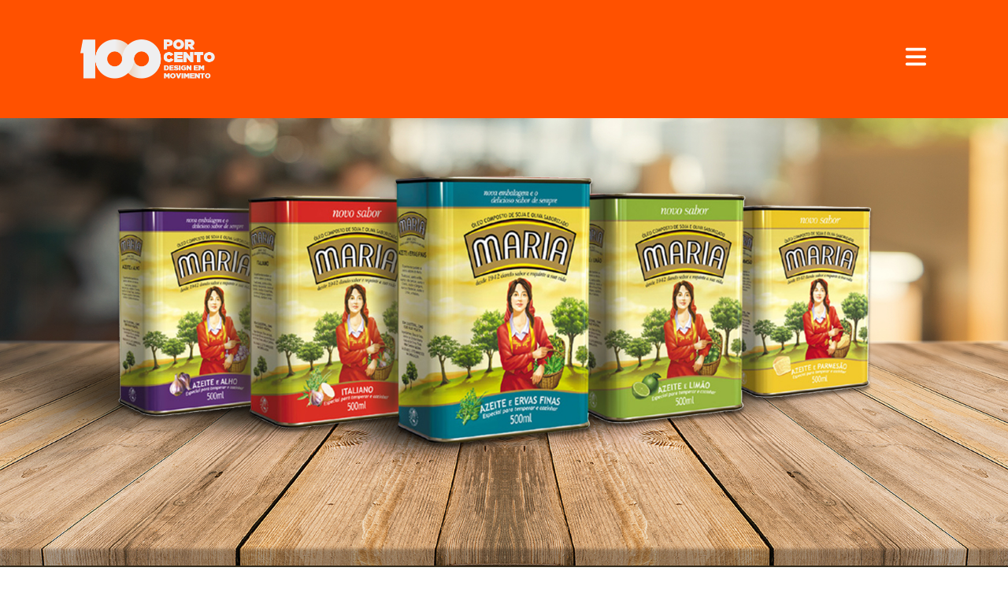

--- FILE ---
content_type: text/html; charset=UTF-8
request_url: https://100porcento.net/case/uma-nova-maria
body_size: 8727
content:

<!DOCTYPE html>
<html lang="en">

<head>
    <meta charset="UTF-8">
    <meta name="viewport" content="width=device-width, initial-scale=1.0">

    <link rel="preconnect" href="https://fonts.googleapis.com">
    <link rel="preconnect" href="https://fonts.gstatic.com" crossorigin>
    <link
        href="https://fonts.googleapis.com/css2?family=Montserrat:ital,wght@0,300;0,400;0,500;0,600;0,700;1,600&display=swap"
        rel="stylesheet">
    <meta name='robots' content='index, follow, max-image-preview:large, max-snippet:-1, max-video-preview:-1' />
	<style>img:is([sizes="auto" i], [sizes^="auto," i]) { contain-intrinsic-size: 3000px 1500px }</style>
	
	<!-- This site is optimized with the Yoast SEO plugin v25.7 - https://yoast.com/wordpress/plugins/seo/ -->
	<title>Uma nova Maria - 100porcento.net</title>
	<meta property="og:locale" content="pt_BR" />
	<meta property="og:type" content="article" />
	<meta property="og:title" content="Uma nova Maria - 100porcento.net" />
	<meta property="og:url" content="https://100porcento.dev.agenciabond.com.br/case/uma-nova-maria" />
	<meta property="og:site_name" content="100porcento.net" />
	<meta property="article:modified_time" content="2023-07-07T02:27:22+00:00" />
	<meta name="twitter:card" content="summary_large_image" />
	<script type="application/ld+json" class="yoast-schema-graph">{"@context":"https://schema.org","@graph":[{"@type":"WebPage","@id":"https://100porcento.dev.agenciabond.com.br/case/uma-nova-maria","url":"https://100porcento.dev.agenciabond.com.br/case/uma-nova-maria","name":"Uma nova Maria - 100porcento.net","isPartOf":{"@id":"https://cemporcento.agenciabond.com.br/#website"},"datePublished":"2018-09-11T18:10:15+00:00","dateModified":"2023-07-07T02:27:22+00:00","breadcrumb":{"@id":"https://100porcento.dev.agenciabond.com.br/case/uma-nova-maria#breadcrumb"},"inLanguage":"pt-BR","potentialAction":[{"@type":"ReadAction","target":["https://100porcento.dev.agenciabond.com.br/case/uma-nova-maria"]}]},{"@type":"BreadcrumbList","@id":"https://100porcento.dev.agenciabond.com.br/case/uma-nova-maria#breadcrumb","itemListElement":[{"@type":"ListItem","position":1,"name":"Home","item":"https://cemporcento.agenciabond.com.br/"},{"@type":"ListItem","position":2,"name":"Uma nova Maria"}]},{"@type":"WebSite","@id":"https://cemporcento.agenciabond.com.br/#website","url":"https://cemporcento.agenciabond.com.br/","name":"100porcento.net","description":"","publisher":{"@id":"https://cemporcento.agenciabond.com.br/#organization"},"potentialAction":[{"@type":"SearchAction","target":{"@type":"EntryPoint","urlTemplate":"https://cemporcento.agenciabond.com.br/?s={search_term_string}"},"query-input":{"@type":"PropertyValueSpecification","valueRequired":true,"valueName":"search_term_string"}}],"inLanguage":"pt-BR"},{"@type":"Organization","@id":"https://cemporcento.agenciabond.com.br/#organization","name":"100porcento.net","url":"https://cemporcento.agenciabond.com.br/","logo":{"@type":"ImageObject","inLanguage":"pt-BR","@id":"https://cemporcento.agenciabond.com.br/#/schema/logo/image/","url":"https://100porcento.net/wp-content/uploads/2023/10/100Favcon.png","contentUrl":"https://100porcento.net/wp-content/uploads/2023/10/100Favcon.png","width":512,"height":512,"caption":"100porcento.net"},"image":{"@id":"https://cemporcento.agenciabond.com.br/#/schema/logo/image/"}}]}</script>
	<!-- / Yoast SEO plugin. -->


<link rel='dns-prefetch' href='//100porcento.net' />
<link rel='stylesheet' id='wp-block-library-css' href='https://100porcento.net/wp-includes/css/dist/block-library/style.min.css?ver=6.8.2' type='text/css' media='all' />
<style id='classic-theme-styles-inline-css' type='text/css'>
/*! This file is auto-generated */
.wp-block-button__link{color:#fff;background-color:#32373c;border-radius:9999px;box-shadow:none;text-decoration:none;padding:calc(.667em + 2px) calc(1.333em + 2px);font-size:1.125em}.wp-block-file__button{background:#32373c;color:#fff;text-decoration:none}
</style>
<style id='global-styles-inline-css' type='text/css'>
:root{--wp--preset--aspect-ratio--square: 1;--wp--preset--aspect-ratio--4-3: 4/3;--wp--preset--aspect-ratio--3-4: 3/4;--wp--preset--aspect-ratio--3-2: 3/2;--wp--preset--aspect-ratio--2-3: 2/3;--wp--preset--aspect-ratio--16-9: 16/9;--wp--preset--aspect-ratio--9-16: 9/16;--wp--preset--color--black: #000000;--wp--preset--color--cyan-bluish-gray: #abb8c3;--wp--preset--color--white: #ffffff;--wp--preset--color--pale-pink: #f78da7;--wp--preset--color--vivid-red: #cf2e2e;--wp--preset--color--luminous-vivid-orange: #ff6900;--wp--preset--color--luminous-vivid-amber: #fcb900;--wp--preset--color--light-green-cyan: #7bdcb5;--wp--preset--color--vivid-green-cyan: #00d084;--wp--preset--color--pale-cyan-blue: #8ed1fc;--wp--preset--color--vivid-cyan-blue: #0693e3;--wp--preset--color--vivid-purple: #9b51e0;--wp--preset--gradient--vivid-cyan-blue-to-vivid-purple: linear-gradient(135deg,rgba(6,147,227,1) 0%,rgb(155,81,224) 100%);--wp--preset--gradient--light-green-cyan-to-vivid-green-cyan: linear-gradient(135deg,rgb(122,220,180) 0%,rgb(0,208,130) 100%);--wp--preset--gradient--luminous-vivid-amber-to-luminous-vivid-orange: linear-gradient(135deg,rgba(252,185,0,1) 0%,rgba(255,105,0,1) 100%);--wp--preset--gradient--luminous-vivid-orange-to-vivid-red: linear-gradient(135deg,rgba(255,105,0,1) 0%,rgb(207,46,46) 100%);--wp--preset--gradient--very-light-gray-to-cyan-bluish-gray: linear-gradient(135deg,rgb(238,238,238) 0%,rgb(169,184,195) 100%);--wp--preset--gradient--cool-to-warm-spectrum: linear-gradient(135deg,rgb(74,234,220) 0%,rgb(151,120,209) 20%,rgb(207,42,186) 40%,rgb(238,44,130) 60%,rgb(251,105,98) 80%,rgb(254,248,76) 100%);--wp--preset--gradient--blush-light-purple: linear-gradient(135deg,rgb(255,206,236) 0%,rgb(152,150,240) 100%);--wp--preset--gradient--blush-bordeaux: linear-gradient(135deg,rgb(254,205,165) 0%,rgb(254,45,45) 50%,rgb(107,0,62) 100%);--wp--preset--gradient--luminous-dusk: linear-gradient(135deg,rgb(255,203,112) 0%,rgb(199,81,192) 50%,rgb(65,88,208) 100%);--wp--preset--gradient--pale-ocean: linear-gradient(135deg,rgb(255,245,203) 0%,rgb(182,227,212) 50%,rgb(51,167,181) 100%);--wp--preset--gradient--electric-grass: linear-gradient(135deg,rgb(202,248,128) 0%,rgb(113,206,126) 100%);--wp--preset--gradient--midnight: linear-gradient(135deg,rgb(2,3,129) 0%,rgb(40,116,252) 100%);--wp--preset--font-size--small: 13px;--wp--preset--font-size--medium: 20px;--wp--preset--font-size--large: 36px;--wp--preset--font-size--x-large: 42px;--wp--preset--spacing--20: 0.44rem;--wp--preset--spacing--30: 0.67rem;--wp--preset--spacing--40: 1rem;--wp--preset--spacing--50: 1.5rem;--wp--preset--spacing--60: 2.25rem;--wp--preset--spacing--70: 3.38rem;--wp--preset--spacing--80: 5.06rem;--wp--preset--shadow--natural: 6px 6px 9px rgba(0, 0, 0, 0.2);--wp--preset--shadow--deep: 12px 12px 50px rgba(0, 0, 0, 0.4);--wp--preset--shadow--sharp: 6px 6px 0px rgba(0, 0, 0, 0.2);--wp--preset--shadow--outlined: 6px 6px 0px -3px rgba(255, 255, 255, 1), 6px 6px rgba(0, 0, 0, 1);--wp--preset--shadow--crisp: 6px 6px 0px rgba(0, 0, 0, 1);}:where(.is-layout-flex){gap: 0.5em;}:where(.is-layout-grid){gap: 0.5em;}body .is-layout-flex{display: flex;}.is-layout-flex{flex-wrap: wrap;align-items: center;}.is-layout-flex > :is(*, div){margin: 0;}body .is-layout-grid{display: grid;}.is-layout-grid > :is(*, div){margin: 0;}:where(.wp-block-columns.is-layout-flex){gap: 2em;}:where(.wp-block-columns.is-layout-grid){gap: 2em;}:where(.wp-block-post-template.is-layout-flex){gap: 1.25em;}:where(.wp-block-post-template.is-layout-grid){gap: 1.25em;}.has-black-color{color: var(--wp--preset--color--black) !important;}.has-cyan-bluish-gray-color{color: var(--wp--preset--color--cyan-bluish-gray) !important;}.has-white-color{color: var(--wp--preset--color--white) !important;}.has-pale-pink-color{color: var(--wp--preset--color--pale-pink) !important;}.has-vivid-red-color{color: var(--wp--preset--color--vivid-red) !important;}.has-luminous-vivid-orange-color{color: var(--wp--preset--color--luminous-vivid-orange) !important;}.has-luminous-vivid-amber-color{color: var(--wp--preset--color--luminous-vivid-amber) !important;}.has-light-green-cyan-color{color: var(--wp--preset--color--light-green-cyan) !important;}.has-vivid-green-cyan-color{color: var(--wp--preset--color--vivid-green-cyan) !important;}.has-pale-cyan-blue-color{color: var(--wp--preset--color--pale-cyan-blue) !important;}.has-vivid-cyan-blue-color{color: var(--wp--preset--color--vivid-cyan-blue) !important;}.has-vivid-purple-color{color: var(--wp--preset--color--vivid-purple) !important;}.has-black-background-color{background-color: var(--wp--preset--color--black) !important;}.has-cyan-bluish-gray-background-color{background-color: var(--wp--preset--color--cyan-bluish-gray) !important;}.has-white-background-color{background-color: var(--wp--preset--color--white) !important;}.has-pale-pink-background-color{background-color: var(--wp--preset--color--pale-pink) !important;}.has-vivid-red-background-color{background-color: var(--wp--preset--color--vivid-red) !important;}.has-luminous-vivid-orange-background-color{background-color: var(--wp--preset--color--luminous-vivid-orange) !important;}.has-luminous-vivid-amber-background-color{background-color: var(--wp--preset--color--luminous-vivid-amber) !important;}.has-light-green-cyan-background-color{background-color: var(--wp--preset--color--light-green-cyan) !important;}.has-vivid-green-cyan-background-color{background-color: var(--wp--preset--color--vivid-green-cyan) !important;}.has-pale-cyan-blue-background-color{background-color: var(--wp--preset--color--pale-cyan-blue) !important;}.has-vivid-cyan-blue-background-color{background-color: var(--wp--preset--color--vivid-cyan-blue) !important;}.has-vivid-purple-background-color{background-color: var(--wp--preset--color--vivid-purple) !important;}.has-black-border-color{border-color: var(--wp--preset--color--black) !important;}.has-cyan-bluish-gray-border-color{border-color: var(--wp--preset--color--cyan-bluish-gray) !important;}.has-white-border-color{border-color: var(--wp--preset--color--white) !important;}.has-pale-pink-border-color{border-color: var(--wp--preset--color--pale-pink) !important;}.has-vivid-red-border-color{border-color: var(--wp--preset--color--vivid-red) !important;}.has-luminous-vivid-orange-border-color{border-color: var(--wp--preset--color--luminous-vivid-orange) !important;}.has-luminous-vivid-amber-border-color{border-color: var(--wp--preset--color--luminous-vivid-amber) !important;}.has-light-green-cyan-border-color{border-color: var(--wp--preset--color--light-green-cyan) !important;}.has-vivid-green-cyan-border-color{border-color: var(--wp--preset--color--vivid-green-cyan) !important;}.has-pale-cyan-blue-border-color{border-color: var(--wp--preset--color--pale-cyan-blue) !important;}.has-vivid-cyan-blue-border-color{border-color: var(--wp--preset--color--vivid-cyan-blue) !important;}.has-vivid-purple-border-color{border-color: var(--wp--preset--color--vivid-purple) !important;}.has-vivid-cyan-blue-to-vivid-purple-gradient-background{background: var(--wp--preset--gradient--vivid-cyan-blue-to-vivid-purple) !important;}.has-light-green-cyan-to-vivid-green-cyan-gradient-background{background: var(--wp--preset--gradient--light-green-cyan-to-vivid-green-cyan) !important;}.has-luminous-vivid-amber-to-luminous-vivid-orange-gradient-background{background: var(--wp--preset--gradient--luminous-vivid-amber-to-luminous-vivid-orange) !important;}.has-luminous-vivid-orange-to-vivid-red-gradient-background{background: var(--wp--preset--gradient--luminous-vivid-orange-to-vivid-red) !important;}.has-very-light-gray-to-cyan-bluish-gray-gradient-background{background: var(--wp--preset--gradient--very-light-gray-to-cyan-bluish-gray) !important;}.has-cool-to-warm-spectrum-gradient-background{background: var(--wp--preset--gradient--cool-to-warm-spectrum) !important;}.has-blush-light-purple-gradient-background{background: var(--wp--preset--gradient--blush-light-purple) !important;}.has-blush-bordeaux-gradient-background{background: var(--wp--preset--gradient--blush-bordeaux) !important;}.has-luminous-dusk-gradient-background{background: var(--wp--preset--gradient--luminous-dusk) !important;}.has-pale-ocean-gradient-background{background: var(--wp--preset--gradient--pale-ocean) !important;}.has-electric-grass-gradient-background{background: var(--wp--preset--gradient--electric-grass) !important;}.has-midnight-gradient-background{background: var(--wp--preset--gradient--midnight) !important;}.has-small-font-size{font-size: var(--wp--preset--font-size--small) !important;}.has-medium-font-size{font-size: var(--wp--preset--font-size--medium) !important;}.has-large-font-size{font-size: var(--wp--preset--font-size--large) !important;}.has-x-large-font-size{font-size: var(--wp--preset--font-size--x-large) !important;}
:where(.wp-block-post-template.is-layout-flex){gap: 1.25em;}:where(.wp-block-post-template.is-layout-grid){gap: 1.25em;}
:where(.wp-block-columns.is-layout-flex){gap: 2em;}:where(.wp-block-columns.is-layout-grid){gap: 2em;}
:root :where(.wp-block-pullquote){font-size: 1.5em;line-height: 1.6;}
</style>
<link rel='stylesheet' id='contact-form-7-css' href='https://100porcento.net/wp-content/plugins/contact-form-7/includes/css/styles.css?ver=6.1.1' type='text/css' media='all' />
<link rel='stylesheet' id='child-style-css' href='https://100porcento.net/wp-content/themes/wp-100-porcento/dist/css/style.css?ver=0.0.8.32' type='text/css' media='all' />
<link rel='stylesheet' id='OWL-style-css' href='https://100porcento.net/wp-content/themes/wp-100-porcento/assets/plugins/OwlCarousel2-2.3.4/dist/assets/owl.carousel.min.css?ver=2.3.4' type='text/css' media='all' />
<link rel='stylesheet' id='OWL-theme-style-css' href='https://100porcento.net/wp-content/themes/wp-100-porcento/assets/plugins/OwlCarousel2-2.3.4/dist/assets/owl.theme.default.min.css?ver=2.3.4' type='text/css' media='all' />
<link rel='stylesheet' id='lity-style-css' href='https://100porcento.net/wp-content/themes/wp-100-porcento/assets/plugins/lity-2.4.1/dist/lity.min.css?ver=2.4.1' type='text/css' media='all' />
<script type="text/javascript" src="https://100porcento.net/wp-includes/js/jquery/jquery.min.js?ver=3.7.1" id="jquery-core-js"></script>
<script type="text/javascript" src="https://100porcento.net/wp-includes/js/jquery/jquery-migrate.min.js?ver=3.4.1" id="jquery-migrate-js"></script>
<link rel="https://api.w.org/" href="https://100porcento.net/wp-json/" /><link rel="EditURI" type="application/rsd+xml" title="RSD" href="https://100porcento.net/xmlrpc.php?rsd" />
<meta name="generator" content="WordPress 6.8.2" />
<link rel='shortlink' href='https://100porcento.net/?p=389' />
<link rel="alternate" title="oEmbed (JSON)" type="application/json+oembed" href="https://100porcento.net/wp-json/oembed/1.0/embed?url=https%3A%2F%2F100porcento.net%2Fcase%2Fuma-nova-maria" />
<link rel="alternate" title="oEmbed (XML)" type="text/xml+oembed" href="https://100porcento.net/wp-json/oembed/1.0/embed?url=https%3A%2F%2F100porcento.net%2Fcase%2Fuma-nova-maria&#038;format=xml" />
<link rel="icon" href="https://100porcento.net/wp-content/uploads/2023/10/cropped-100Favcon-32x32.png" sizes="32x32" />
<link rel="icon" href="https://100porcento.net/wp-content/uploads/2023/10/cropped-100Favcon-192x192.png" sizes="192x192" />
<link rel="apple-touch-icon" href="https://100porcento.net/wp-content/uploads/2023/10/cropped-100Favcon-180x180.png" />
<meta name="msapplication-TileImage" content="https://100porcento.net/wp-content/uploads/2023/10/cropped-100Favcon-270x270.png" />

    <script async src="https://www.googletagmanager.com/gtag/js?id=UA-169323270-1"></script>
    <script>
        window.dataLayer = window.dataLayer || [];
        function gtag(){dataLayer.push(arguments);}
        gtag('js', new Date());
        gtag('config', 'UA-169323270-1');
    </script>
</head>

<body class="wp-singular case-template-default single single-case postid-389 wp-theme-wp-100-porcento" dir="ltr">

    <header id="header" class="transparent">

        <div class="container-fluid">
            <div class="row">
                <div class="col-12">
                    <a class="logo" href="https://100porcento.net">
                        <img src="https://100porcento.net/wp-content/themes/wp-100-porcento/assets/images/100-porcento-design.png"
                            class="branco">
                        <img src="https://100porcento.net/wp-content/themes/wp-100-porcento/assets/images/100-porcento-design-laranja.png?123"
                            class="laranja">
                    </a>
                    <div class="float-right nav-menu">
                        <a href="#" class="btn-menu">
                            <svg xmlns="http://www.w3.org/2000/svg" height="1em" viewBox="0 0 448 512"><!--! Font Awesome Free 6.4.0 by @fontawesome - https://fontawesome.com License - https://fontawesome.com/license (Commercial License) Copyright 2023 Fonticons, Inc. --><path d="M0 96C0 78.3 14.3 64 32 64H416c17.7 0 32 14.3 32 32s-14.3 32-32 32H32C14.3 128 0 113.7 0 96zM0 256c0-17.7 14.3-32 32-32H416c17.7 0 32 14.3 32 32s-14.3 32-32 32H32c-17.7 0-32-14.3-32-32zM448 416c0 17.7-14.3 32-32 32H32c-17.7 0-32-14.3-32-32s14.3-32 32-32H416c17.7 0 32 14.3 32 32z"/></svg>
                        </a>
                    </div>
                </div>
            </div>
        </div>

        <div id="menu">
            <div class="container-fluid">
                <div class="row justify-content-end">
                    <div class="col-12">
                        <a href="#" class="btn-close btn-close-white" aria-label="Close"></a>
                        <nav>
                            <div class="menu-menu-1-container"><ul id="menu-menu-1" class="menu"><li id="menu-item-2890" class="menu-item menu-item-type-post_type menu-item-object-page menu-item-home menu-item-2890"><a href="https://100porcento.net/">Home</a></li>
<li id="menu-item-2892" class="menu-item menu-item-type-post_type menu-item-object-page menu-item-2892"><a href="https://100porcento.net/projetos">Projetos</a></li>
<li id="menu-item-2893" class="menu-item menu-item-type-post_type menu-item-object-page menu-item-2893"><a href="https://100porcento.net/quem-somos">Quem somos</a></li>
<li id="menu-item-2891" class="menu-item menu-item-type-post_type menu-item-object-page menu-item-2891"><a href="https://100porcento.net/contato">Contato</a></li>
</ul></div>                        </nav>
                        <div class="social">
                            <p>
                                <a target="_blank" href="https://www.linkedin.com/company/100-design-em-movimento/">
                                    <svg xmlns="http://www.w3.org/2000/svg" height="1em" viewBox="0 0 448 512"><!--! Font Awesome Free 6.4.0 by @fontawesome - https://fontawesome.com License - https://fontawesome.com/license (Commercial License) Copyright 2023 Fonticons, Inc. --><path d="M100.28 448H7.4V148.9h92.88zM53.79 108.1C24.09 108.1 0 83.5 0 53.8a53.79 53.79 0 0 1 107.58 0c0 29.7-24.1 54.3-53.79 54.3zM447.9 448h-92.68V302.4c0-34.7-.7-79.2-48.29-79.2-48.29 0-55.69 37.7-55.69 76.7V448h-92.78V148.9h89.08v40.8h1.3c12.4-23.5 42.69-48.3 87.88-48.3 94 0 111.28 61.9 111.28 142.3V448z"/></svg>
                                </a>
                                <a target="_blank" href="https://www.instagram.com/100pordesign/">
                                    <svg xmlns="http://www.w3.org/2000/svg" height="1em" viewBox="0 0 448 512"><!--! Font Awesome Free 6.4.0 by @fontawesome - https://fontawesome.com License - https://fontawesome.com/license (Commercial License) Copyright 2023 Fonticons, Inc. --><path d="M224.1 141c-63.6 0-114.9 51.3-114.9 114.9s51.3 114.9 114.9 114.9S339 319.5 339 255.9 287.7 141 224.1 141zm0 189.6c-41.1 0-74.7-33.5-74.7-74.7s33.5-74.7 74.7-74.7 74.7 33.5 74.7 74.7-33.6 74.7-74.7 74.7zm146.4-194.3c0 14.9-12 26.8-26.8 26.8-14.9 0-26.8-12-26.8-26.8s12-26.8 26.8-26.8 26.8 12 26.8 26.8zm76.1 27.2c-1.7-35.9-9.9-67.7-36.2-93.9-26.2-26.2-58-34.4-93.9-36.2-37-2.1-147.9-2.1-184.9 0-35.8 1.7-67.6 9.9-93.9 36.1s-34.4 58-36.2 93.9c-2.1 37-2.1 147.9 0 184.9 1.7 35.9 9.9 67.7 36.2 93.9s58 34.4 93.9 36.2c37 2.1 147.9 2.1 184.9 0 35.9-1.7 67.7-9.9 93.9-36.2 26.2-26.2 34.4-58 36.2-93.9 2.1-37 2.1-147.8 0-184.8zM398.8 388c-7.8 19.6-22.9 34.7-42.6 42.6-29.5 11.7-99.5 9-132.1 9s-102.7 2.6-132.1-9c-19.6-7.8-34.7-22.9-42.6-42.6-11.7-29.5-9-99.5-9-132.1s-2.6-102.7 9-132.1c7.8-19.6 22.9-34.7 42.6-42.6 29.5-11.7 99.5-9 132.1-9s102.7-2.6 132.1 9c19.6 7.8 34.7 22.9 42.6 42.6 11.7 29.5 9 99.5 9 132.1s2.7 102.7-9 132.1z"/></svg>
                                </a>
                            </p>
                        </div>
                    </div>
                </div>
            </div>
        </div>

    </header>

	<main id="case" class="content">
		
						
			<div class="poster " style="background-image: url(https://100porcento.net/wp-content/uploads/2018/09/100porcento_Maria_01.jpeg)">
								<div class="overlay"></div>
							</div>

			<div class="case">
				<div class="container">
					<div class="row">
						<div class="col col-md-6 offset-md-6">
							<h1>Uma nova Maria</h1>
							<p>Uma marca histórica do ramo de alimentos precisava modernizar seu visual para se adequar a um novo consumidor.</p>
							<div class="mt-4"></div>
														<p class="servicos">Branding e Identidade | Embalagem | Personagem | Premiados</p>
						</div>
					</div>
				</div>
			</div>

			

						<div class="el-conteudo">

								
				
				<div id="el-conteudo-0" class="container-fluid " style="background-color:#ffffff">
					<div class="row justify-content-center no-gutters">
						
						<style  type="text/css">
							#el-conteudo-0 {
								margin-top:0px;
								margin-bottom:0px;
							}
							@media (max-width:767px) {
								#el-conteudo-0 {
									margin-top:0px;
									margin-bottom:0px;
								}
							}
						</style>

						
								
								
																<div class="col-md-12 el-imagem"  id="el-imagem-1">
																			<img src="https://100porcento.net/wp-content/uploads/2018/09/1-1-100porcento_Maria_02.jpeg" alt="" class="img-fluid">
																	</div>
								
								
							
					</div>
				</div>
								
				
				<div id="el-conteudo-1" class="container-fluid " style="background-color:#ffffff">
					<div class="row justify-content-center no-gutters">
						
						<style  type="text/css">
							#el-conteudo-1 {
								margin-top:0px;
								margin-bottom:0px;
							}
							@media (max-width:767px) {
								#el-conteudo-1 {
									margin-top:0px;
									margin-bottom:0px;
								}
							}
						</style>

						
								
								
								
																<div class="col-md-4 align-self-start el-texto"  id="el-texto-2">
									<p><strong>Briefing</strong><br />
Modernizar o logo e as embalagens da marca Maria sem perder a tradição e a confiança reconhecidas pelo mercado.</p>
								</div>
								<style  type="text/css">
									#el-texto-2 {
										margin-top:200px;
										margin-bottom:200px;
									}
									@media (max-width:767px) {
										#el-texto-2 {
											margin-top:50px;
											margin-bottom:50px;
										}
									}
								</style>
								
							
								
								
								
																<div class="col-md-4 align-self-start el-texto"  id="el-texto-3">
									<p><strong>Estratégia</strong><br />
O redesenho da marca começou pelo seu personagem-símbolo. Maria passou a refletir uma mulher atual, confiante e segura, mais próxima da nova consumidora. As embalagens enfatizaram a qualidade, o sabor, as características naturais e os atributos funcionais dos produtos, respeitando a cadência de cores da embalagem anterior. Também fez parte do projeto a concepção de um shape mais anatômico, originando assim a lata oval, uma inovação para a categoria.</p>
								</div>
								<style  type="text/css">
									#el-texto-3 {
										margin-top:200px;
										margin-bottom:200px;
									}
									@media (max-width:767px) {
										#el-texto-3 {
											margin-top:50px;
											margin-bottom:50px;
										}
									}
								</style>
								
							
								
								
								
																<div class="col-md-4 align-self-start el-texto"  id="el-texto-4">
									<p><strong>Resultado</strong><br />
Foram trabalhados 50 produtos da linha nas categorias de óleos compostos, óleos para refogar, maioneses e gordura vegetal. A marca rejuvenesceu e ampliou seu espectro de consumidores, ganhando diversos prêmios pela inovação das suas embalagens.</p>
								</div>
								<style  type="text/css">
									#el-texto-4 {
										margin-top:200px;
										margin-bottom:200px;
									}
									@media (max-width:767px) {
										#el-texto-4 {
											margin-top:50px;
											margin-bottom:50px;
										}
									}
								</style>
								
							
					</div>
				</div>
								
				
				<div id="el-conteudo-4" class="container-fluid " style="background-color:#ffffff">
					<div class="row justify-content-center no-gutters">
						
						<style  type="text/css">
							#el-conteudo-4 {
								margin-top:0px;
								margin-bottom:0px;
							}
							@media (max-width:767px) {
								#el-conteudo-4 {
									margin-top:0px;
									margin-bottom:0px;
								}
							}
						</style>

						
								
								
																<div class="col-md-12 el-imagem"  id="el-imagem-5">
																			<img src="https://100porcento.net/wp-content/uploads/2018/09/3-1-100porcento_azeiteMaria_03.jpeg" alt="" class="img-fluid">
																	</div>
								
								
							
								
								
																<div class="col-md-12 el-imagem"  id="el-imagem-6">
																			<img src="https://100porcento.net/wp-content/uploads/2018/09/3-2-100porcento_Maria_04.jpeg" alt="" class="img-fluid">
																	</div>
								
								
							
								
								
																<div class="col-md-6 el-imagem"  id="el-imagem-7">
																			<img src="https://100porcento.net/wp-content/uploads/2018/09/3-3-100porcento_azeiteMaria_.05.jpg" alt="" class="img-fluid">
																	</div>
								
								
							
								
								
																<div class="col-md-6 el-imagem"  id="el-imagem-8">
																			<img src="https://100porcento.net/wp-content/uploads/2018/09/3-4-100porcento_azeiteMaria_06.jpeg" alt="" class="img-fluid">
																	</div>
								
								
							
								
								
																<div class="col-md-6 el-imagem"  id="el-imagem-9">
																			<img src="https://100porcento.net/wp-content/uploads/2018/09/3-5-100porcento_azeiteMaria_07.jpeg" alt="" class="img-fluid">
																	</div>
								
								
							
								
								
																<div class="col-md-6 el-imagem"  id="el-imagem-10">
																			<img src="https://100porcento.net/wp-content/uploads/2018/09/3-6-100porcento_Maria_08.jpeg" alt="" class="img-fluid">
																	</div>
								
								
							
					</div>
				</div>
							
			</div>
							
			</main>

	<script type="text/javascript">
		
		// $(window).scroll( function(){

		// 	var _scrollTop = $(window).scrollTop();
		// 	$('#case .poster').css('background-position', 'center top '+ (_scrollTop*.5) +'px' );
		// 	$('#case .poster .overlay').css('opacity', _scrollTop/($('#case .poster').height()*.8));
		// });

	</script>


	  
<footer>
    <div class="container">

        <div class="row">
            <div class="col-12 text-md-right">
                <div class="social">
                    <p>
                        <a target="_blank" href="https://www.linkedin.com/company/100-design-em-movimento/">
                            <svg xmlns="http://www.w3.org/2000/svg" height="1em" viewBox="0 0 448 512"><!--! Font Awesome Free 6.4.0 by @fontawesome - https://fontawesome.com License - https://fontawesome.com/license (Commercial License) Copyright 2023 Fonticons, Inc. --><path d="M100.28 448H7.4V148.9h92.88zM53.79 108.1C24.09 108.1 0 83.5 0 53.8a53.79 53.79 0 0 1 107.58 0c0 29.7-24.1 54.3-53.79 54.3zM447.9 448h-92.68V302.4c0-34.7-.7-79.2-48.29-79.2-48.29 0-55.69 37.7-55.69 76.7V448h-92.78V148.9h89.08v40.8h1.3c12.4-23.5 42.69-48.3 87.88-48.3 94 0 111.28 61.9 111.28 142.3V448z"/></svg>
                        </a>
                        <a target="_blank" href="https://www.instagram.com/100pordesign/">
                            <svg xmlns="http://www.w3.org/2000/svg" height="1em" viewBox="0 0 448 512"><!--! Font Awesome Free 6.4.0 by @fontawesome - https://fontawesome.com License - https://fontawesome.com/license (Commercial License) Copyright 2023 Fonticons, Inc. --><path d="M224.1 141c-63.6 0-114.9 51.3-114.9 114.9s51.3 114.9 114.9 114.9S339 319.5 339 255.9 287.7 141 224.1 141zm0 189.6c-41.1 0-74.7-33.5-74.7-74.7s33.5-74.7 74.7-74.7 74.7 33.5 74.7 74.7-33.6 74.7-74.7 74.7zm146.4-194.3c0 14.9-12 26.8-26.8 26.8-14.9 0-26.8-12-26.8-26.8s12-26.8 26.8-26.8 26.8 12 26.8 26.8zm76.1 27.2c-1.7-35.9-9.9-67.7-36.2-93.9-26.2-26.2-58-34.4-93.9-36.2-37-2.1-147.9-2.1-184.9 0-35.8 1.7-67.6 9.9-93.9 36.1s-34.4 58-36.2 93.9c-2.1 37-2.1 147.9 0 184.9 1.7 35.9 9.9 67.7 36.2 93.9s58 34.4 93.9 36.2c37 2.1 147.9 2.1 184.9 0 35.9-1.7 67.7-9.9 93.9-36.2 26.2-26.2 34.4-58 36.2-93.9 2.1-37 2.1-147.8 0-184.8zM398.8 388c-7.8 19.6-22.9 34.7-42.6 42.6-29.5 11.7-99.5 9-132.1 9s-102.7 2.6-132.1-9c-19.6-7.8-34.7-22.9-42.6-42.6-11.7-29.5-9-99.5-9-132.1s-2.6-102.7 9-132.1c7.8-19.6 22.9-34.7 42.6-42.6 29.5-11.7 99.5-9 132.1-9s102.7-2.6 132.1 9c19.6 7.8 34.7 22.9 42.6 42.6 11.7 29.5 9 99.5 9 132.1s2.7 102.7-9 132.1z"/></svg>
                        </a>
                    </p>
                </div>
            </div>
        </div>

        <div class="row py-5">

            <div class="col-12 col-lg-6 col-xl-5">

                <div class="depoimentos">
                    <h2>Depoimentos</h2>
                    <div class="row">
							<div class="col-12">
								<div class="carousel owl-carousel owl-theme">
									<div class="depoimento">
										<p>A 100% Design conseguiu, de forma brilhante,  traduzir o posicionamento premium, sofisticado e único da marca Kalassi em layouts cheios de personalidade e apetite appeal. Sem dúvida, as embalagens de Kalassi são um dos principais fatores de sucesso da marca no Brasil.</p>
										<h3>Fabio Gianetti, Gerente da Divisão de Alimentos da Aurora</h3>
									</div>
									<div class="depoimento">
										<p>Fuleco está rapidamente se tornando o mais bem sucedido mascote da Copa do Mundo FIFA de todos os tempos.</p>
										<h3>Thierry Weil, Diretor de marketing da FIFA</h3>
									</div>
									<div class="depoimento">
										<p>A 100% Design, entregou mais do que uma marca: entregou, na minha opinião, uma obra de arte pra favela que tocou muito meu coração!</p>
										<h3>Edu Lyra, Fundador da Rede Gerando Falcões</h3>
									</div>
									<div class="depoimento">
										<p>Nunca achei que todos os nossos valores pudessem ser tão bem transmitidos por um só desenho! Recomendaria para qualquer negócio que queira se destacar.</p>
										<h3>Marina Halpern, Padoca Bakery</h3>
									</div>
								</div>
							</div>
						</div>
                </div>

            </div>

            <div class="col-12 col-lg-6 offset-xl-1">

                <div class="novidades">
                    <div class="row">
                        <div class="col-12">
                            <h2><small>Traga sua marca para a 100% Design em Movimento!</small></h2>
                            
<div class="wpcf7 no-js" id="wpcf7-f57-o1" lang="pt-BR" dir="ltr" data-wpcf7-id="57">
<div class="screen-reader-response"><p role="status" aria-live="polite" aria-atomic="true"></p> <ul></ul></div>
<form action="/case/uma-nova-maria#wpcf7-f57-o1" method="post" class="wpcf7-form init" aria-label="Formulários de contato" novalidate="novalidate" data-status="init">
<fieldset class="hidden-fields-container"><input type="hidden" name="_wpcf7" value="57" /><input type="hidden" name="_wpcf7_version" value="6.1.1" /><input type="hidden" name="_wpcf7_locale" value="pt_BR" /><input type="hidden" name="_wpcf7_unit_tag" value="wpcf7-f57-o1" /><input type="hidden" name="_wpcf7_container_post" value="0" /><input type="hidden" name="_wpcf7_posted_data_hash" value="" />
</fieldset>
<p><span class="wpcf7-form-control-wrap" data-name="your-email"><input size="40" maxlength="400" class="wpcf7-form-control wpcf7-email wpcf7-validates-as-required wpcf7-text wpcf7-validates-as-email" aria-required="true" aria-invalid="false" placeholder="E-mail" value="" type="email" name="your-email" /></span><input class="wpcf7-form-control wpcf7-submit has-spinner" type="submit" value="enviar" />
</p><div class="wpcf7-response-output" aria-hidden="true"></div>
</form>
</div>
                        </div>
                    </div>
                </div>

                <div class="contato">
                    <div class="row">
                        <div class="col-12 col-md-6">
                            <h2>São Paulo</h2>
                            <p>
                                Alameda Gabriel Monteiro da Silva, 2420<br>
                                Jardim América<br>
                                São Paulo – SP – Brasil
                            </p>
                            <p>
                                T: +55 11 9 84109419
                            </p>
                        </div>
                        <div class="col-12 col-md-6 emails">
                            <p><strong>Novos negócios</strong><br>
                                <a href="mailto:contato@100porcento.net">contato@100porcento.net</a>
                            </p>
                            <p><strong>Faça parte da equipe</strong><br>
                                <a href="mailto:portfolio@100porcento.net">portfolio@100porcento.net</a>
                            </p>
                        </div>
                    </div>
                </div>

            </div>

        </div>


        <div class="row copy">
            <div class="col-12">
                <p>© Copyright 2001-2023. 100% Design. Todos os direitos reservados.</p>
            </div>
        </div>

    </div>

</footer>

<script type="speculationrules">
{"prefetch":[{"source":"document","where":{"and":[{"href_matches":"\/*"},{"not":{"href_matches":["\/wp-*.php","\/wp-admin\/*","\/wp-content\/uploads\/*","\/wp-content\/*","\/wp-content\/plugins\/*","\/wp-content\/themes\/wp-100-porcento\/*","\/*\\?(.+)"]}},{"not":{"selector_matches":"a[rel~=\"nofollow\"]"}},{"not":{"selector_matches":".no-prefetch, .no-prefetch a"}}]},"eagerness":"conservative"}]}
</script>
<script type="text/javascript" src="https://100porcento.net/wp-includes/js/dist/hooks.min.js?ver=4d63a3d491d11ffd8ac6" id="wp-hooks-js"></script>
<script type="text/javascript" src="https://100porcento.net/wp-includes/js/dist/i18n.min.js?ver=5e580eb46a90c2b997e6" id="wp-i18n-js"></script>
<script type="text/javascript" id="wp-i18n-js-after">
/* <![CDATA[ */
wp.i18n.setLocaleData( { 'text direction\u0004ltr': [ 'ltr' ] } );
/* ]]> */
</script>
<script type="text/javascript" src="https://100porcento.net/wp-content/plugins/contact-form-7/includes/swv/js/index.js?ver=6.1.1" id="swv-js"></script>
<script type="text/javascript" id="contact-form-7-js-translations">
/* <![CDATA[ */
( function( domain, translations ) {
	var localeData = translations.locale_data[ domain ] || translations.locale_data.messages;
	localeData[""].domain = domain;
	wp.i18n.setLocaleData( localeData, domain );
} )( "contact-form-7", {"translation-revision-date":"2025-05-19 13:41:20+0000","generator":"GlotPress\/4.0.1","domain":"messages","locale_data":{"messages":{"":{"domain":"messages","plural-forms":"nplurals=2; plural=n > 1;","lang":"pt_BR"},"Error:":["Erro:"]}},"comment":{"reference":"includes\/js\/index.js"}} );
/* ]]> */
</script>
<script type="text/javascript" id="contact-form-7-js-before">
/* <![CDATA[ */
var wpcf7 = {
    "api": {
        "root": "https:\/\/100porcento.net\/wp-json\/",
        "namespace": "contact-form-7\/v1"
    },
    "cached": 1
};
/* ]]> */
</script>
<script type="text/javascript" src="https://100porcento.net/wp-content/plugins/contact-form-7/includes/js/index.js?ver=6.1.1" id="contact-form-7-js"></script>
<script type="text/javascript" src="https://100porcento.net/wp-content/themes/wp-100-porcento/assets/plugins/OwlCarousel2-2.3.4/dist/owl.carousel.min.js?ver=0.0.8.32" id="OWL-js"></script>
<script type="text/javascript" src="https://100porcento.net/wp-content/themes/wp-100-porcento/assets/plugins/lity-2.4.1/dist/lity.min.js?ver=0.0.8.32" id="lity-js"></script>
<script type="text/javascript" src="https://100porcento.net/wp-content/themes/wp-100-porcento/assets/js/scripts.js?ver=0.0.8.32" id="jquery-scripts-js"></script>
<script type="text/javascript" src="https://100porcento.net/wp-content/themes/wp-100-porcento/dist/main.min.js?ver=0.0.8.32" id="main-scripts-js"></script>
</body>

</html>
<!--
Performance optimized by W3 Total Cache. Learn more: https://www.boldgrid.com/w3-total-cache/


Served from: _ @ 2026-01-22 03:32:10 by W3 Total Cache
-->

--- FILE ---
content_type: text/css
request_url: https://100porcento.net/wp-content/themes/wp-100-porcento/dist/css/style.css?ver=0.0.8.32
body_size: 36056
content:
/*!
   * Bootstrap  v5.3.8 (https://getbootstrap.com/)
   * Copyright 2011-2025 The Bootstrap Authors
   * Licensed under MIT (https://github.com/twbs/bootstrap/blob/main/LICENSE)
   */:root,[data-bs-theme="light"]{--mo-blue: #0d6efd;--mo-indigo: #6610f2;--mo-purple: #6f42c1;--mo-pink: #d63384;--mo-red: #dc3545;--mo-orange: #fd7e14;--mo-yellow: #ffc107;--mo-green: #198754;--mo-teal: #20c997;--mo-cyan: #0dcaf0;--mo-black: #000;--mo-white: #fff;--mo-gray: #6c757d;--mo-gray-dark: #343a40;--mo-gray-100: #f8f9fa;--mo-gray-200: #e9ecef;--mo-gray-300: #dee2e6;--mo-gray-400: #ced4da;--mo-gray-500: #adb5bd;--mo-gray-600: #6c757d;--mo-gray-700: #495057;--mo-gray-800: #343a40;--mo-gray-900: #212529;--mo-primary: #ff5100;--mo-secondary: #6c757d;--mo-success: #198754;--mo-info: #0dcaf0;--mo-warning: #ffc107;--mo-danger: #dc3545;--mo-light: #f8f9fa;--mo-dark: #212529;--mo-primary-rgb: 255,81,0;--mo-secondary-rgb: 108,117,125;--mo-success-rgb: 25,135,84;--mo-info-rgb: 13,202,240;--mo-warning-rgb: 255,193,7;--mo-danger-rgb: 220,53,69;--mo-light-rgb: 248,249,250;--mo-dark-rgb: 33,37,41;--mo-primary-text-emphasis: #662000;--mo-secondary-text-emphasis: #2b2f32;--mo-success-text-emphasis: #0a3622;--mo-info-text-emphasis: #055160;--mo-warning-text-emphasis: #664d03;--mo-danger-text-emphasis: #58151c;--mo-light-text-emphasis: #495057;--mo-dark-text-emphasis: #495057;--mo-primary-bg-subtle: #ffdccc;--mo-secondary-bg-subtle: #e2e3e5;--mo-success-bg-subtle: #d1e7dd;--mo-info-bg-subtle: #cff4fc;--mo-warning-bg-subtle: #fff3cd;--mo-danger-bg-subtle: #f8d7da;--mo-light-bg-subtle: #fcfcfd;--mo-dark-bg-subtle: #ced4da;--mo-primary-border-subtle: #ffb999;--mo-secondary-border-subtle: #c4c8cb;--mo-success-border-subtle: #a3cfbb;--mo-info-border-subtle: #9eeaf9;--mo-warning-border-subtle: #ffe69c;--mo-danger-border-subtle: #f1aeb5;--mo-light-border-subtle: #e9ecef;--mo-dark-border-subtle: #adb5bd;--mo-white-rgb: 255,255,255;--mo-black-rgb: 0,0,0;--mo-font-sans-serif: system-ui, -apple-system, "Segoe UI", Roboto, "Helvetica Neue", "Noto Sans", "Liberation Sans", Arial, sans-serif, "Apple Color Emoji", "Segoe UI Emoji", "Segoe UI Symbol", "Noto Color Emoji";--mo-font-monospace: SFMono-Regular, Menlo, Monaco, Consolas, "Liberation Mono", "Courier New", monospace;--mo-gradient: linear-gradient(180deg, rgba(255,255,255,0.15), rgba(255,255,255,0));--mo-body-font-family: var(--mo-font-sans-serif);--mo-body-font-size:1rem;--mo-body-font-weight: 400;--mo-body-line-height: 1.5;--mo-body-color: #212529;--mo-body-color-rgb: 33,37,41;--mo-body-bg: #fff;--mo-body-bg-rgb: 255,255,255;--mo-emphasis-color: #000;--mo-emphasis-color-rgb: 0,0,0;--mo-secondary-color: rgba(33,37,41,0.75);--mo-secondary-color-rgb: 33,37,41;--mo-secondary-bg: #e9ecef;--mo-secondary-bg-rgb: 233,236,239;--mo-tertiary-color: rgba(33,37,41,0.5);--mo-tertiary-color-rgb: 33,37,41;--mo-tertiary-bg: #f8f9fa;--mo-tertiary-bg-rgb: 248,249,250;--mo-heading-color: inherit;--mo-link-color: #ff5100;--mo-link-color-rgb: 255,81,0;--mo-link-decoration: underline;--mo-link-hover-color: #cc4100;--mo-link-hover-color-rgb: 204,65,0;--mo-code-color: #d63384;--mo-highlight-color: #212529;--mo-highlight-bg: #fff3cd;--mo-border-width: 1px;--mo-border-style: solid;--mo-border-color: #dee2e6;--mo-border-color-translucent: rgba(0,0,0,0.175);--mo-border-radius: .375rem;--mo-border-radius-sm: .25rem;--mo-border-radius-lg: .5rem;--mo-border-radius-xl: 1rem;--mo-border-radius-xxl: 2rem;--mo-border-radius-2xl: var(--mo-border-radius-xxl);--mo-border-radius-pill: 50rem;--mo-box-shadow: 0 0.5rem 1rem rgba(0,0,0,0.15);--mo-box-shadow-sm: 0 0.125rem 0.25rem rgba(0,0,0,0.075);--mo-box-shadow-lg: 0 1rem 3rem rgba(0,0,0,0.175);--mo-box-shadow-inset: inset 0 1px 2px rgba(0,0,0,0.075);--mo-focus-ring-width: .25rem;--mo-focus-ring-opacity: .25;--mo-focus-ring-color: rgba(255,81,0,0.25);--mo-form-valid-color: #198754;--mo-form-valid-border-color: #198754;--mo-form-invalid-color: #dc3545;--mo-form-invalid-border-color: #dc3545}[data-bs-theme="dark"]{color-scheme:dark;--mo-body-color: #dee2e6;--mo-body-color-rgb: 222,226,230;--mo-body-bg: #212529;--mo-body-bg-rgb: 33,37,41;--mo-emphasis-color: #fff;--mo-emphasis-color-rgb: 255,255,255;--mo-secondary-color: rgba(222,226,230,0.75);--mo-secondary-color-rgb: 222,226,230;--mo-secondary-bg: #343a40;--mo-secondary-bg-rgb: 52,58,64;--mo-tertiary-color: rgba(222,226,230,0.5);--mo-tertiary-color-rgb: 222,226,230;--mo-tertiary-bg: #2b3035;--mo-tertiary-bg-rgb: 43,48,53;--mo-primary-text-emphasis: #ff9766;--mo-secondary-text-emphasis: #a7acb1;--mo-success-text-emphasis: #75b798;--mo-info-text-emphasis: #6edff6;--mo-warning-text-emphasis: #ffda6a;--mo-danger-text-emphasis: #ea868f;--mo-light-text-emphasis: #f8f9fa;--mo-dark-text-emphasis: #dee2e6;--mo-primary-bg-subtle: #331000;--mo-secondary-bg-subtle: #161719;--mo-success-bg-subtle: #051b11;--mo-info-bg-subtle: #032830;--mo-warning-bg-subtle: #332701;--mo-danger-bg-subtle: #2c0b0e;--mo-light-bg-subtle: #343a40;--mo-dark-bg-subtle: #1a1d20;--mo-primary-border-subtle: #993100;--mo-secondary-border-subtle: #41464b;--mo-success-border-subtle: #0f5132;--mo-info-border-subtle: #087990;--mo-warning-border-subtle: #997404;--mo-danger-border-subtle: #842029;--mo-light-border-subtle: #495057;--mo-dark-border-subtle: #343a40;--mo-heading-color: inherit;--mo-link-color: #ff9766;--mo-link-hover-color: #ffac85;--mo-link-color-rgb: 255,151,102;--mo-link-hover-color-rgb: 255,172,133;--mo-code-color: #e685b5;--mo-highlight-color: #dee2e6;--mo-highlight-bg: #664d03;--mo-border-color: #495057;--mo-border-color-translucent: rgba(255,255,255,0.15);--mo-form-valid-color: #75b798;--mo-form-valid-border-color: #75b798;--mo-form-invalid-color: #ea868f;--mo-form-invalid-border-color: #ea868f}*,*::before,*::after{box-sizing:border-box}@media (prefers-reduced-motion: no-preference){:root{scroll-behavior:smooth}}body{margin:0;font-family:var(--mo-body-font-family);font-size:var(--mo-body-font-size);font-weight:var(--mo-body-font-weight);line-height:var(--mo-body-line-height);color:var(--mo-body-color);text-align:var(--mo-body-text-align);background-color:var(--mo-body-bg);-webkit-text-size-adjust:100%;-webkit-tap-highlight-color:rgba(0,0,0,0)}hr{margin:1rem 0;color:inherit;border:0;border-top:var(--mo-border-width) solid;opacity:.25}h1,.h1,h2,.h2,h3,.h3,h4,.h4,h5,.h5,h6,.h6{margin-top:0;margin-bottom:.5rem;font-weight:500;line-height:1.2;color:var(--mo-heading-color)}h1,.h1{font-size:calc(1.375rem + 1.5vw)}@media (min-width: 1200px){h1,.h1{font-size:2.5rem}}h2,.h2{font-size:calc(1.325rem + .9vw)}@media (min-width: 1200px){h2,.h2{font-size:2rem}}h3,.h3{font-size:calc(1.3rem + .6vw)}@media (min-width: 1200px){h3,.h3{font-size:1.75rem}}h4,.h4{font-size:calc(1.275rem + .3vw)}@media (min-width: 1200px){h4,.h4{font-size:1.5rem}}h5,.h5{font-size:1.25rem}h6,.h6{font-size:1rem}p{margin-top:0;margin-bottom:1rem}abbr[title]{text-decoration:underline dotted;cursor:help;text-decoration-skip-ink:none}address{margin-bottom:1rem;font-style:normal;line-height:inherit}ol,ul{padding-left:2rem}ol,ul,dl{margin-top:0;margin-bottom:1rem}ol ol,ul ul,ol ul,ul ol{margin-bottom:0}dt{font-weight:700}dd{margin-bottom:.5rem;margin-left:0}blockquote{margin:0 0 1rem}b,strong{font-weight:bolder}small,.small{font-size:.875em}mark,.mark{padding:.1875em;color:var(--mo-highlight-color);background-color:var(--mo-highlight-bg)}sub,sup{position:relative;font-size:.75em;line-height:0;vertical-align:baseline}sub{bottom:-.25em}sup{top:-.5em}a{color:rgba(var(--mo-link-color-rgb), var(--mo-link-opacity, 1));text-decoration:underline}a:hover{--mo-link-color-rgb: var(--mo-link-hover-color-rgb)}a:not([href]):not([class]),a:not([href]):not([class]):hover{color:inherit;text-decoration:none}pre,code,kbd,samp{font-family:var(--mo-font-monospace);font-size:1em}pre{display:block;margin-top:0;margin-bottom:1rem;overflow:auto;font-size:.875em}pre code{font-size:inherit;color:inherit;word-break:normal}code{font-size:.875em;color:var(--mo-code-color);word-wrap:break-word}a>code{color:inherit}kbd{padding:.1875rem .375rem;font-size:.875em;color:var(--mo-body-bg);background-color:var(--mo-body-color);border-radius:.25rem}kbd kbd{padding:0;font-size:1em}figure{margin:0 0 1rem}img,svg{vertical-align:middle}table{caption-side:bottom;border-collapse:collapse}caption{padding-top:.5rem;padding-bottom:.5rem;color:var(--mo-secondary-color);text-align:left}th{text-align:inherit;text-align:-webkit-match-parent}thead,tbody,tfoot,tr,td,th{border-color:inherit;border-style:solid;border-width:0}label{display:inline-block}button{border-radius:0}button:focus:not(:focus-visible){outline:0}input,button,select,optgroup,textarea{margin:0;font-family:inherit;font-size:inherit;line-height:inherit}button,select{text-transform:none}[role="button"]{cursor:pointer}select{word-wrap:normal}select:disabled{opacity:1}[list]:not([type="date"]):not([type="datetime-local"]):not([type="month"]):not([type="week"]):not([type="time"])::-webkit-calendar-picker-indicator{display:none !important}button,[type="button"],[type="reset"],[type="submit"]{-webkit-appearance:button}button:not(:disabled),[type="button"]:not(:disabled),[type="reset"]:not(:disabled),[type="submit"]:not(:disabled){cursor:pointer}::-moz-focus-inner{padding:0;border-style:none}textarea{resize:vertical}fieldset{min-width:0;padding:0;margin:0;border:0}legend{float:left;width:100%;padding:0;margin-bottom:.5rem;line-height:inherit;font-size:calc(1.275rem + .3vw)}@media (min-width: 1200px){legend{font-size:1.5rem}}legend+*{clear:left}::-webkit-datetime-edit-fields-wrapper,::-webkit-datetime-edit-text,::-webkit-datetime-edit-minute,::-webkit-datetime-edit-hour-field,::-webkit-datetime-edit-day-field,::-webkit-datetime-edit-month-field,::-webkit-datetime-edit-year-field{padding:0}::-webkit-inner-spin-button{height:auto}[type="search"]{-webkit-appearance:textfield;outline-offset:-2px}[type="search"]::-webkit-search-cancel-button{cursor:pointer;filter:grayscale(1)}::-webkit-search-decoration{-webkit-appearance:none}::-webkit-color-swatch-wrapper{padding:0}::file-selector-button{font:inherit;-webkit-appearance:button}output{display:inline-block}iframe{border:0}summary{display:list-item;cursor:pointer}progress{vertical-align:baseline}[hidden]{display:none !important}.lead{font-size:1.25rem;font-weight:300}.display-1{font-weight:300;line-height:1.2;font-size:calc(1.625rem + 4.5vw)}@media (min-width: 1200px){.display-1{font-size:5rem}}.display-2{font-weight:300;line-height:1.2;font-size:calc(1.575rem + 3.9vw)}@media (min-width: 1200px){.display-2{font-size:4.5rem}}.display-3{font-weight:300;line-height:1.2;font-size:calc(1.525rem + 3.3vw)}@media (min-width: 1200px){.display-3{font-size:4rem}}.display-4{font-weight:300;line-height:1.2;font-size:calc(1.475rem + 2.7vw)}@media (min-width: 1200px){.display-4{font-size:3.5rem}}.display-5{font-weight:300;line-height:1.2;font-size:calc(1.425rem + 2.1vw)}@media (min-width: 1200px){.display-5{font-size:3rem}}.display-6{font-weight:300;line-height:1.2;font-size:calc(1.375rem + 1.5vw)}@media (min-width: 1200px){.display-6{font-size:2.5rem}}.list-unstyled{padding-left:0;list-style:none}.list-inline{padding-left:0;list-style:none}.list-inline-item{display:inline-block}.list-inline-item:not(:last-child){margin-right:.5rem}.initialism{font-size:.875em;text-transform:uppercase}.blockquote{margin-bottom:1rem;font-size:1.25rem}.blockquote>:last-child{margin-bottom:0}.blockquote-footer{margin-top:-1rem;margin-bottom:1rem;font-size:.875em;color:#6c757d}.blockquote-footer::before{content:"\2014\00A0"}.img-fluid{max-width:100%;height:auto}.img-thumbnail{padding:.25rem;background-color:var(--mo-body-bg);border:var(--mo-border-width) solid var(--mo-border-color);border-radius:var(--mo-border-radius);box-shadow:var(--mo-box-shadow-sm);max-width:100%;height:auto}.figure{display:inline-block}.figure-img{margin-bottom:.5rem;line-height:1}.figure-caption{font-size:.875em;color:var(--mo-secondary-color)}.container,.container-fluid,.container-sm,.container-md,.container-lg,.container-xl,.container-xxl{--mo-gutter-x: 1.5rem;--mo-gutter-y: 0;width:100%;padding-right:calc(var(--mo-gutter-x) * .5);padding-left:calc(var(--mo-gutter-x) * .5);margin-right:auto;margin-left:auto}@media (min-width: 576px){.container,.container-sm{max-width:540px}}@media (min-width: 768px){.container,.container-sm,.container-md{max-width:720px}}@media (min-width: 992px){.container,.container-sm,.container-md,.container-lg{max-width:960px}}@media (min-width: 1200px){.container,.container-sm,.container-md,.container-lg,.container-xl{max-width:1140px}}@media (min-width: 1400px){.container,.container-sm,.container-md,.container-lg,.container-xl,.container-xxl{max-width:1320px}}:root{--mo-breakpoint-xs: 0;--mo-breakpoint-sm: 576px;--mo-breakpoint-md: 768px;--mo-breakpoint-lg: 992px;--mo-breakpoint-xl: 1200px;--mo-breakpoint-xxl: 1400px}.row{--mo-gutter-x: 1.5rem;--mo-gutter-y: 0;display:flex;flex-wrap:wrap;margin-top:calc(-1 * var(--mo-gutter-y));margin-right:calc(-.5 * var(--mo-gutter-x));margin-left:calc(-.5 * var(--mo-gutter-x))}.row>*{flex-shrink:0;width:100%;max-width:100%;padding-right:calc(var(--mo-gutter-x) * .5);padding-left:calc(var(--mo-gutter-x) * .5);margin-top:var(--mo-gutter-y)}.col{flex:1 0 0}.row-cols-auto>*{flex:0 0 auto;width:auto}.row-cols-1>*{flex:0 0 auto;width:100%}.row-cols-2>*{flex:0 0 auto;width:50%}.row-cols-3>*{flex:0 0 auto;width:33.33333%}.row-cols-4>*{flex:0 0 auto;width:25%}.row-cols-5>*{flex:0 0 auto;width:20%}.row-cols-6>*{flex:0 0 auto;width:16.66667%}.col-auto{flex:0 0 auto;width:auto}.col-1{flex:0 0 auto;width:8.33333%}.col-2{flex:0 0 auto;width:16.66667%}.col-3{flex:0 0 auto;width:25%}.col-4{flex:0 0 auto;width:33.33333%}.col-5{flex:0 0 auto;width:41.66667%}.col-6{flex:0 0 auto;width:50%}.col-7{flex:0 0 auto;width:58.33333%}.col-8{flex:0 0 auto;width:66.66667%}.col-9{flex:0 0 auto;width:75%}.col-10{flex:0 0 auto;width:83.33333%}.col-11{flex:0 0 auto;width:91.66667%}.col-12{flex:0 0 auto;width:100%}.offset-1{margin-left:8.33333%}.offset-2{margin-left:16.66667%}.offset-3{margin-left:25%}.offset-4{margin-left:33.33333%}.offset-5{margin-left:41.66667%}.offset-6{margin-left:50%}.offset-7{margin-left:58.33333%}.offset-8{margin-left:66.66667%}.offset-9{margin-left:75%}.offset-10{margin-left:83.33333%}.offset-11{margin-left:91.66667%}.g-0,.gx-0{--mo-gutter-x: 0}.g-0,.gy-0{--mo-gutter-y: 0}.g-1,.gx-1{--mo-gutter-x: .25rem}.g-1,.gy-1{--mo-gutter-y: .25rem}.g-2,.gx-2{--mo-gutter-x: .5rem}.g-2,.gy-2{--mo-gutter-y: .5rem}.g-3,.gx-3{--mo-gutter-x: 1rem}.g-3,.gy-3{--mo-gutter-y: 1rem}.g-4,.gx-4{--mo-gutter-x: 1.5rem}.g-4,.gy-4{--mo-gutter-y: 1.5rem}.g-5,.gx-5{--mo-gutter-x: 3rem}.g-5,.gy-5{--mo-gutter-y: 3rem}@media (min-width: 576px){.col-sm{flex:1 0 0}.row-cols-sm-auto>*{flex:0 0 auto;width:auto}.row-cols-sm-1>*{flex:0 0 auto;width:100%}.row-cols-sm-2>*{flex:0 0 auto;width:50%}.row-cols-sm-3>*{flex:0 0 auto;width:33.33333%}.row-cols-sm-4>*{flex:0 0 auto;width:25%}.row-cols-sm-5>*{flex:0 0 auto;width:20%}.row-cols-sm-6>*{flex:0 0 auto;width:16.66667%}.col-sm-auto{flex:0 0 auto;width:auto}.col-sm-1{flex:0 0 auto;width:8.33333%}.col-sm-2{flex:0 0 auto;width:16.66667%}.col-sm-3{flex:0 0 auto;width:25%}.col-sm-4{flex:0 0 auto;width:33.33333%}.col-sm-5{flex:0 0 auto;width:41.66667%}.col-sm-6{flex:0 0 auto;width:50%}.col-sm-7{flex:0 0 auto;width:58.33333%}.col-sm-8{flex:0 0 auto;width:66.66667%}.col-sm-9{flex:0 0 auto;width:75%}.col-sm-10{flex:0 0 auto;width:83.33333%}.col-sm-11{flex:0 0 auto;width:91.66667%}.col-sm-12{flex:0 0 auto;width:100%}.offset-sm-0{margin-left:0}.offset-sm-1{margin-left:8.33333%}.offset-sm-2{margin-left:16.66667%}.offset-sm-3{margin-left:25%}.offset-sm-4{margin-left:33.33333%}.offset-sm-5{margin-left:41.66667%}.offset-sm-6{margin-left:50%}.offset-sm-7{margin-left:58.33333%}.offset-sm-8{margin-left:66.66667%}.offset-sm-9{margin-left:75%}.offset-sm-10{margin-left:83.33333%}.offset-sm-11{margin-left:91.66667%}.g-sm-0,.gx-sm-0{--mo-gutter-x: 0}.g-sm-0,.gy-sm-0{--mo-gutter-y: 0}.g-sm-1,.gx-sm-1{--mo-gutter-x: .25rem}.g-sm-1,.gy-sm-1{--mo-gutter-y: .25rem}.g-sm-2,.gx-sm-2{--mo-gutter-x: .5rem}.g-sm-2,.gy-sm-2{--mo-gutter-y: .5rem}.g-sm-3,.gx-sm-3{--mo-gutter-x: 1rem}.g-sm-3,.gy-sm-3{--mo-gutter-y: 1rem}.g-sm-4,.gx-sm-4{--mo-gutter-x: 1.5rem}.g-sm-4,.gy-sm-4{--mo-gutter-y: 1.5rem}.g-sm-5,.gx-sm-5{--mo-gutter-x: 3rem}.g-sm-5,.gy-sm-5{--mo-gutter-y: 3rem}}@media (min-width: 768px){.col-md{flex:1 0 0}.row-cols-md-auto>*{flex:0 0 auto;width:auto}.row-cols-md-1>*{flex:0 0 auto;width:100%}.row-cols-md-2>*{flex:0 0 auto;width:50%}.row-cols-md-3>*{flex:0 0 auto;width:33.33333%}.row-cols-md-4>*{flex:0 0 auto;width:25%}.row-cols-md-5>*{flex:0 0 auto;width:20%}.row-cols-md-6>*{flex:0 0 auto;width:16.66667%}.col-md-auto{flex:0 0 auto;width:auto}.col-md-1{flex:0 0 auto;width:8.33333%}.col-md-2{flex:0 0 auto;width:16.66667%}.col-md-3{flex:0 0 auto;width:25%}.col-md-4{flex:0 0 auto;width:33.33333%}.col-md-5{flex:0 0 auto;width:41.66667%}.col-md-6{flex:0 0 auto;width:50%}.col-md-7{flex:0 0 auto;width:58.33333%}.col-md-8{flex:0 0 auto;width:66.66667%}.col-md-9{flex:0 0 auto;width:75%}.col-md-10{flex:0 0 auto;width:83.33333%}.col-md-11{flex:0 0 auto;width:91.66667%}.col-md-12{flex:0 0 auto;width:100%}.offset-md-0{margin-left:0}.offset-md-1{margin-left:8.33333%}.offset-md-2{margin-left:16.66667%}.offset-md-3{margin-left:25%}.offset-md-4{margin-left:33.33333%}.offset-md-5{margin-left:41.66667%}.offset-md-6{margin-left:50%}.offset-md-7{margin-left:58.33333%}.offset-md-8{margin-left:66.66667%}.offset-md-9{margin-left:75%}.offset-md-10{margin-left:83.33333%}.offset-md-11{margin-left:91.66667%}.g-md-0,.gx-md-0{--mo-gutter-x: 0}.g-md-0,.gy-md-0{--mo-gutter-y: 0}.g-md-1,.gx-md-1{--mo-gutter-x: .25rem}.g-md-1,.gy-md-1{--mo-gutter-y: .25rem}.g-md-2,.gx-md-2{--mo-gutter-x: .5rem}.g-md-2,.gy-md-2{--mo-gutter-y: .5rem}.g-md-3,.gx-md-3{--mo-gutter-x: 1rem}.g-md-3,.gy-md-3{--mo-gutter-y: 1rem}.g-md-4,.gx-md-4{--mo-gutter-x: 1.5rem}.g-md-4,.gy-md-4{--mo-gutter-y: 1.5rem}.g-md-5,.gx-md-5{--mo-gutter-x: 3rem}.g-md-5,.gy-md-5{--mo-gutter-y: 3rem}}@media (min-width: 992px){.col-lg{flex:1 0 0}.row-cols-lg-auto>*{flex:0 0 auto;width:auto}.row-cols-lg-1>*{flex:0 0 auto;width:100%}.row-cols-lg-2>*{flex:0 0 auto;width:50%}.row-cols-lg-3>*{flex:0 0 auto;width:33.33333%}.row-cols-lg-4>*{flex:0 0 auto;width:25%}.row-cols-lg-5>*{flex:0 0 auto;width:20%}.row-cols-lg-6>*{flex:0 0 auto;width:16.66667%}.col-lg-auto{flex:0 0 auto;width:auto}.col-lg-1{flex:0 0 auto;width:8.33333%}.col-lg-2{flex:0 0 auto;width:16.66667%}.col-lg-3{flex:0 0 auto;width:25%}.col-lg-4{flex:0 0 auto;width:33.33333%}.col-lg-5{flex:0 0 auto;width:41.66667%}.col-lg-6{flex:0 0 auto;width:50%}.col-lg-7{flex:0 0 auto;width:58.33333%}.col-lg-8{flex:0 0 auto;width:66.66667%}.col-lg-9{flex:0 0 auto;width:75%}.col-lg-10{flex:0 0 auto;width:83.33333%}.col-lg-11{flex:0 0 auto;width:91.66667%}.col-lg-12{flex:0 0 auto;width:100%}.offset-lg-0{margin-left:0}.offset-lg-1{margin-left:8.33333%}.offset-lg-2{margin-left:16.66667%}.offset-lg-3{margin-left:25%}.offset-lg-4{margin-left:33.33333%}.offset-lg-5{margin-left:41.66667%}.offset-lg-6{margin-left:50%}.offset-lg-7{margin-left:58.33333%}.offset-lg-8{margin-left:66.66667%}.offset-lg-9{margin-left:75%}.offset-lg-10{margin-left:83.33333%}.offset-lg-11{margin-left:91.66667%}.g-lg-0,.gx-lg-0{--mo-gutter-x: 0}.g-lg-0,.gy-lg-0{--mo-gutter-y: 0}.g-lg-1,.gx-lg-1{--mo-gutter-x: .25rem}.g-lg-1,.gy-lg-1{--mo-gutter-y: .25rem}.g-lg-2,.gx-lg-2{--mo-gutter-x: .5rem}.g-lg-2,.gy-lg-2{--mo-gutter-y: .5rem}.g-lg-3,.gx-lg-3{--mo-gutter-x: 1rem}.g-lg-3,.gy-lg-3{--mo-gutter-y: 1rem}.g-lg-4,.gx-lg-4{--mo-gutter-x: 1.5rem}.g-lg-4,.gy-lg-4{--mo-gutter-y: 1.5rem}.g-lg-5,.gx-lg-5{--mo-gutter-x: 3rem}.g-lg-5,.gy-lg-5{--mo-gutter-y: 3rem}}@media (min-width: 1200px){.col-xl{flex:1 0 0}.row-cols-xl-auto>*{flex:0 0 auto;width:auto}.row-cols-xl-1>*{flex:0 0 auto;width:100%}.row-cols-xl-2>*{flex:0 0 auto;width:50%}.row-cols-xl-3>*{flex:0 0 auto;width:33.33333%}.row-cols-xl-4>*{flex:0 0 auto;width:25%}.row-cols-xl-5>*{flex:0 0 auto;width:20%}.row-cols-xl-6>*{flex:0 0 auto;width:16.66667%}.col-xl-auto{flex:0 0 auto;width:auto}.col-xl-1{flex:0 0 auto;width:8.33333%}.col-xl-2{flex:0 0 auto;width:16.66667%}.col-xl-3{flex:0 0 auto;width:25%}.col-xl-4{flex:0 0 auto;width:33.33333%}.col-xl-5{flex:0 0 auto;width:41.66667%}.col-xl-6{flex:0 0 auto;width:50%}.col-xl-7{flex:0 0 auto;width:58.33333%}.col-xl-8{flex:0 0 auto;width:66.66667%}.col-xl-9{flex:0 0 auto;width:75%}.col-xl-10{flex:0 0 auto;width:83.33333%}.col-xl-11{flex:0 0 auto;width:91.66667%}.col-xl-12{flex:0 0 auto;width:100%}.offset-xl-0{margin-left:0}.offset-xl-1{margin-left:8.33333%}.offset-xl-2{margin-left:16.66667%}.offset-xl-3{margin-left:25%}.offset-xl-4{margin-left:33.33333%}.offset-xl-5{margin-left:41.66667%}.offset-xl-6{margin-left:50%}.offset-xl-7{margin-left:58.33333%}.offset-xl-8{margin-left:66.66667%}.offset-xl-9{margin-left:75%}.offset-xl-10{margin-left:83.33333%}.offset-xl-11{margin-left:91.66667%}.g-xl-0,.gx-xl-0{--mo-gutter-x: 0}.g-xl-0,.gy-xl-0{--mo-gutter-y: 0}.g-xl-1,.gx-xl-1{--mo-gutter-x: .25rem}.g-xl-1,.gy-xl-1{--mo-gutter-y: .25rem}.g-xl-2,.gx-xl-2{--mo-gutter-x: .5rem}.g-xl-2,.gy-xl-2{--mo-gutter-y: .5rem}.g-xl-3,.gx-xl-3{--mo-gutter-x: 1rem}.g-xl-3,.gy-xl-3{--mo-gutter-y: 1rem}.g-xl-4,.gx-xl-4{--mo-gutter-x: 1.5rem}.g-xl-4,.gy-xl-4{--mo-gutter-y: 1.5rem}.g-xl-5,.gx-xl-5{--mo-gutter-x: 3rem}.g-xl-5,.gy-xl-5{--mo-gutter-y: 3rem}}@media (min-width: 1400px){.col-xxl{flex:1 0 0}.row-cols-xxl-auto>*{flex:0 0 auto;width:auto}.row-cols-xxl-1>*{flex:0 0 auto;width:100%}.row-cols-xxl-2>*{flex:0 0 auto;width:50%}.row-cols-xxl-3>*{flex:0 0 auto;width:33.33333%}.row-cols-xxl-4>*{flex:0 0 auto;width:25%}.row-cols-xxl-5>*{flex:0 0 auto;width:20%}.row-cols-xxl-6>*{flex:0 0 auto;width:16.66667%}.col-xxl-auto{flex:0 0 auto;width:auto}.col-xxl-1{flex:0 0 auto;width:8.33333%}.col-xxl-2{flex:0 0 auto;width:16.66667%}.col-xxl-3{flex:0 0 auto;width:25%}.col-xxl-4{flex:0 0 auto;width:33.33333%}.col-xxl-5{flex:0 0 auto;width:41.66667%}.col-xxl-6{flex:0 0 auto;width:50%}.col-xxl-7{flex:0 0 auto;width:58.33333%}.col-xxl-8{flex:0 0 auto;width:66.66667%}.col-xxl-9{flex:0 0 auto;width:75%}.col-xxl-10{flex:0 0 auto;width:83.33333%}.col-xxl-11{flex:0 0 auto;width:91.66667%}.col-xxl-12{flex:0 0 auto;width:100%}.offset-xxl-0{margin-left:0}.offset-xxl-1{margin-left:8.33333%}.offset-xxl-2{margin-left:16.66667%}.offset-xxl-3{margin-left:25%}.offset-xxl-4{margin-left:33.33333%}.offset-xxl-5{margin-left:41.66667%}.offset-xxl-6{margin-left:50%}.offset-xxl-7{margin-left:58.33333%}.offset-xxl-8{margin-left:66.66667%}.offset-xxl-9{margin-left:75%}.offset-xxl-10{margin-left:83.33333%}.offset-xxl-11{margin-left:91.66667%}.g-xxl-0,.gx-xxl-0{--mo-gutter-x: 0}.g-xxl-0,.gy-xxl-0{--mo-gutter-y: 0}.g-xxl-1,.gx-xxl-1{--mo-gutter-x: .25rem}.g-xxl-1,.gy-xxl-1{--mo-gutter-y: .25rem}.g-xxl-2,.gx-xxl-2{--mo-gutter-x: .5rem}.g-xxl-2,.gy-xxl-2{--mo-gutter-y: .5rem}.g-xxl-3,.gx-xxl-3{--mo-gutter-x: 1rem}.g-xxl-3,.gy-xxl-3{--mo-gutter-y: 1rem}.g-xxl-4,.gx-xxl-4{--mo-gutter-x: 1.5rem}.g-xxl-4,.gy-xxl-4{--mo-gutter-y: 1.5rem}.g-xxl-5,.gx-xxl-5{--mo-gutter-x: 3rem}.g-xxl-5,.gy-xxl-5{--mo-gutter-y: 3rem}}.table{--mo-table-color-type: initial;--mo-table-bg-type: initial;--mo-table-color-state: initial;--mo-table-bg-state: initial;--mo-table-color: var(--mo-emphasis-color);--mo-table-bg: var(--mo-body-bg);--mo-table-border-color: var(--mo-border-color);--mo-table-accent-bg: rgba(0,0,0,0);--mo-table-striped-color: var(--mo-emphasis-color);--mo-table-striped-bg: rgba(var(--mo-emphasis-color-rgb), 0.05);--mo-table-active-color: var(--mo-emphasis-color);--mo-table-active-bg: rgba(var(--mo-emphasis-color-rgb), 0.1);--mo-table-hover-color: var(--mo-emphasis-color);--mo-table-hover-bg: rgba(var(--mo-emphasis-color-rgb), 0.075);width:100%;margin-bottom:1rem;vertical-align:top;border-color:var(--mo-table-border-color)}.table>:not(caption)>*>*{padding:.5rem .5rem;color:var(--mo-table-color-state, var(--mo-table-color-type, var(--mo-table-color)));background-color:var(--mo-table-bg);border-bottom-width:var(--mo-border-width);box-shadow:inset 0 0 0 9999px var(--mo-table-bg-state, var(--mo-table-bg-type, var(--mo-table-accent-bg)))}.table>tbody{vertical-align:inherit}.table>thead{vertical-align:bottom}.table-group-divider{border-top:calc(var(--mo-border-width) * 2) solid currentcolor}.caption-top{caption-side:top}.table-sm>:not(caption)>*>*{padding:.25rem .25rem}.table-bordered>:not(caption)>*{border-width:var(--mo-border-width) 0}.table-bordered>:not(caption)>*>*{border-width:0 var(--mo-border-width)}.table-borderless>:not(caption)>*>*{border-bottom-width:0}.table-borderless>:not(:first-child){border-top-width:0}.table-striped>tbody>tr:nth-of-type(odd)>*{--mo-table-color-type: var(--mo-table-striped-color);--mo-table-bg-type: var(--mo-table-striped-bg)}.table-striped-columns>:not(caption)>tr>:nth-child(even){--mo-table-color-type: var(--mo-table-striped-color);--mo-table-bg-type: var(--mo-table-striped-bg)}.table-active{--mo-table-color-state: var(--mo-table-active-color);--mo-table-bg-state: var(--mo-table-active-bg)}.table-hover>tbody>tr:hover>*{--mo-table-color-state: var(--mo-table-hover-color);--mo-table-bg-state: var(--mo-table-hover-bg)}.table-primary{--mo-table-color: #000;--mo-table-bg: #ffdccc;--mo-table-border-color: #ccb0a3;--mo-table-striped-bg: #f2d1c2;--mo-table-striped-color: #000;--mo-table-active-bg: #e6c6b8;--mo-table-active-color: #000;--mo-table-hover-bg: #ecccbd;--mo-table-hover-color: #000;color:var(--mo-table-color);border-color:var(--mo-table-border-color)}.table-secondary{--mo-table-color: #000;--mo-table-bg: #e2e3e5;--mo-table-border-color: #b5b6b7;--mo-table-striped-bg: #d7d8da;--mo-table-striped-color: #000;--mo-table-active-bg: #cbccce;--mo-table-active-color: #000;--mo-table-hover-bg: #d1d2d4;--mo-table-hover-color: #000;color:var(--mo-table-color);border-color:var(--mo-table-border-color)}.table-success{--mo-table-color: #000;--mo-table-bg: #d1e7dd;--mo-table-border-color: #a7b9b1;--mo-table-striped-bg: #c7dbd2;--mo-table-striped-color: #000;--mo-table-active-bg: #bcd0c7;--mo-table-active-color: #000;--mo-table-hover-bg: #c1d6cc;--mo-table-hover-color: #000;color:var(--mo-table-color);border-color:var(--mo-table-border-color)}.table-info{--mo-table-color: #000;--mo-table-bg: #cff4fc;--mo-table-border-color: #a6c3ca;--mo-table-striped-bg: #c5e8ef;--mo-table-striped-color: #000;--mo-table-active-bg: #badce3;--mo-table-active-color: #000;--mo-table-hover-bg: #bfe2e9;--mo-table-hover-color: #000;color:var(--mo-table-color);border-color:var(--mo-table-border-color)}.table-warning{--mo-table-color: #000;--mo-table-bg: #fff3cd;--mo-table-border-color: #ccc2a4;--mo-table-striped-bg: #f2e7c3;--mo-table-striped-color: #000;--mo-table-active-bg: #e6dbb9;--mo-table-active-color: #000;--mo-table-hover-bg: #ece1be;--mo-table-hover-color: #000;color:var(--mo-table-color);border-color:var(--mo-table-border-color)}.table-danger{--mo-table-color: #000;--mo-table-bg: #f8d7da;--mo-table-border-color: #c6acae;--mo-table-striped-bg: #eccccf;--mo-table-striped-color: #000;--mo-table-active-bg: #dfc2c4;--mo-table-active-color: #000;--mo-table-hover-bg: #e5c7ca;--mo-table-hover-color: #000;color:var(--mo-table-color);border-color:var(--mo-table-border-color)}.table-light{--mo-table-color: #000;--mo-table-bg: #f8f9fa;--mo-table-border-color: #c6c7c8;--mo-table-striped-bg: #ecedee;--mo-table-striped-color: #000;--mo-table-active-bg: #dfe0e1;--mo-table-active-color: #000;--mo-table-hover-bg: #e5e6e7;--mo-table-hover-color: #000;color:var(--mo-table-color);border-color:var(--mo-table-border-color)}.table-dark{--mo-table-color: #fff;--mo-table-bg: #212529;--mo-table-border-color: #4d5154;--mo-table-striped-bg: #2c3034;--mo-table-striped-color: #fff;--mo-table-active-bg: #373b3e;--mo-table-active-color: #fff;--mo-table-hover-bg: #323539;--mo-table-hover-color: #fff;color:var(--mo-table-color);border-color:var(--mo-table-border-color)}.table-responsive{overflow-x:auto;-webkit-overflow-scrolling:touch}@media (max-width: 575.98px){.table-responsive-sm{overflow-x:auto;-webkit-overflow-scrolling:touch}}@media (max-width: 767.98px){.table-responsive-md{overflow-x:auto;-webkit-overflow-scrolling:touch}}@media (max-width: 991.98px){.table-responsive-lg{overflow-x:auto;-webkit-overflow-scrolling:touch}}@media (max-width: 1199.98px){.table-responsive-xl{overflow-x:auto;-webkit-overflow-scrolling:touch}}@media (max-width: 1399.98px){.table-responsive-xxl{overflow-x:auto;-webkit-overflow-scrolling:touch}}.form-label{margin-bottom:.5rem}.col-form-label{padding-top:calc(.375rem + var(--mo-border-width));padding-bottom:calc(.375rem + var(--mo-border-width));margin-bottom:0;font-size:inherit;line-height:1.5}.col-form-label-lg{padding-top:calc(.5rem + var(--mo-border-width));padding-bottom:calc(.5rem + var(--mo-border-width));font-size:1.25rem}.col-form-label-sm{padding-top:calc(.25rem + var(--mo-border-width));padding-bottom:calc(.25rem + var(--mo-border-width));font-size:.875rem}.form-text{margin-top:.25rem;font-size:.875em;color:var(--mo-secondary-color)}.form-control{display:block;width:100%;padding:.375rem .75rem;font-size:1rem;font-weight:400;line-height:1.5;color:var(--mo-body-color);appearance:none;background-color:var(--mo-body-bg);background-clip:padding-box;border:var(--mo-border-width) solid var(--mo-border-color);border-radius:var(--mo-border-radius);box-shadow:var(--mo-box-shadow-inset);transition:border-color 0.15s ease-in-out,box-shadow 0.15s ease-in-out}@media (prefers-reduced-motion: reduce){.form-control{transition:none}}.form-control[type="file"]{overflow:hidden}.form-control[type="file"]:not(:disabled):not([readonly]){cursor:pointer}.form-control:focus{color:var(--mo-body-color);background-color:var(--mo-body-bg);border-color:#ffa880;outline:0;box-shadow:var(--mo-box-shadow-inset),0 0 0 .25rem rgba(255,81,0,0.25)}.form-control::-webkit-date-and-time-value{min-width:85px;height:1.5em;margin:0}.form-control::-webkit-datetime-edit{display:block;padding:0}.form-control::placeholder{color:var(--mo-secondary-color);opacity:1}.form-control:disabled{background-color:var(--mo-secondary-bg);opacity:1}.form-control::file-selector-button{padding:.375rem .75rem;margin:-.375rem -.75rem;margin-inline-end:.75rem;color:var(--mo-body-color);background-color:var(--mo-tertiary-bg);pointer-events:none;border-color:inherit;border-style:solid;border-width:0;border-inline-end-width:var(--mo-border-width);border-radius:0;transition:color 0.15s ease-in-out,background-color 0.15s ease-in-out,border-color 0.15s ease-in-out,box-shadow 0.15s ease-in-out}@media (prefers-reduced-motion: reduce){.form-control::file-selector-button{transition:none}}.form-control:hover:not(:disabled):not([readonly])::file-selector-button{background-color:var(--mo-secondary-bg)}.form-control-plaintext{display:block;width:100%;padding:.375rem 0;margin-bottom:0;line-height:1.5;color:var(--mo-body-color);background-color:transparent;border:solid transparent;border-width:var(--mo-border-width) 0}.form-control-plaintext:focus{outline:0}.form-control-plaintext.form-control-sm,.form-control-plaintext.form-control-lg{padding-right:0;padding-left:0}.form-control-sm{min-height:calc(1.5em + .5rem + calc(var(--mo-border-width) * 2));padding:.25rem .5rem;font-size:.875rem;border-radius:var(--mo-border-radius-sm)}.form-control-sm::file-selector-button{padding:.25rem .5rem;margin:-.25rem -.5rem;margin-inline-end:.5rem}.form-control-lg{min-height:calc(1.5em + 1rem + calc(var(--mo-border-width) * 2));padding:.5rem 1rem;font-size:1.25rem;border-radius:var(--mo-border-radius-lg)}.form-control-lg::file-selector-button{padding:.5rem 1rem;margin:-.5rem -1rem;margin-inline-end:1rem}textarea.form-control{min-height:calc(1.5em + .75rem + calc(var(--mo-border-width) * 2))}textarea.form-control-sm{min-height:calc(1.5em + .5rem + calc(var(--mo-border-width) * 2))}textarea.form-control-lg{min-height:calc(1.5em + 1rem + calc(var(--mo-border-width) * 2))}.form-control-color{width:3rem;height:calc(1.5em + .75rem + calc(var(--mo-border-width) * 2));padding:.375rem}.form-control-color:not(:disabled):not([readonly]){cursor:pointer}.form-control-color::-moz-color-swatch{border:0 !important;border-radius:var(--mo-border-radius)}.form-control-color::-webkit-color-swatch{border:0 !important;border-radius:var(--mo-border-radius)}.form-control-color.form-control-sm{height:calc(1.5em + .5rem + calc(var(--mo-border-width) * 2))}.form-control-color.form-control-lg{height:calc(1.5em + 1rem + calc(var(--mo-border-width) * 2))}.form-select{--mo-form-select-bg-img: url("data:image/svg+xml,%3csvg xmlns=%27http://www.w3.org/2000/svg%27 viewBox=%270 0 16 16%27%3e%3cpath fill=%27none%27 stroke=%27%23343a40%27 stroke-linecap=%27round%27 stroke-linejoin=%27round%27 stroke-width=%272%27 d=%27m2 5 6 6 6-6%27/%3e%3c/svg%3e");display:block;width:100%;padding:.375rem 2.25rem .375rem .75rem;font-size:1rem;font-weight:400;line-height:1.5;color:var(--mo-body-color);appearance:none;background-color:var(--mo-body-bg);background-image:var(--mo-form-select-bg-img),var(--mo-form-select-bg-icon, none);background-repeat:no-repeat;background-position:right .75rem center;background-size:16px 12px;border:var(--mo-border-width) solid var(--mo-border-color);border-radius:var(--mo-border-radius);box-shadow:var(--mo-box-shadow-inset);transition:border-color 0.15s ease-in-out,box-shadow 0.15s ease-in-out}@media (prefers-reduced-motion: reduce){.form-select{transition:none}}.form-select:focus{border-color:#ffa880;outline:0;box-shadow:var(--mo-box-shadow-inset),0 0 0 .25rem rgba(255,81,0,0.25)}.form-select[multiple],.form-select[size]:not([size="1"]){padding-right:.75rem;background-image:none}.form-select:disabled{background-color:var(--mo-secondary-bg)}.form-select:-moz-focusring{color:transparent;text-shadow:0 0 0 var(--mo-body-color)}.form-select-sm{padding-top:.25rem;padding-bottom:.25rem;padding-left:.5rem;font-size:.875rem;border-radius:var(--mo-border-radius-sm)}.form-select-lg{padding-top:.5rem;padding-bottom:.5rem;padding-left:1rem;font-size:1.25rem;border-radius:var(--mo-border-radius-lg)}[data-bs-theme="dark"] .form-select{--mo-form-select-bg-img: url("data:image/svg+xml,%3csvg xmlns=%27http://www.w3.org/2000/svg%27 viewBox=%270 0 16 16%27%3e%3cpath fill=%27none%27 stroke=%27%23dee2e6%27 stroke-linecap=%27round%27 stroke-linejoin=%27round%27 stroke-width=%272%27 d=%27m2 5 6 6 6-6%27/%3e%3c/svg%3e")}.form-check{display:block;min-height:1.5rem;padding-left:1.5em;margin-bottom:.125rem}.form-check .form-check-input{float:left;margin-left:-1.5em}.form-check-reverse{padding-right:1.5em;padding-left:0;text-align:right}.form-check-reverse .form-check-input{float:right;margin-right:-1.5em;margin-left:0}.form-check-input{--mo-form-check-bg: var(--mo-body-bg);flex-shrink:0;width:1em;height:1em;margin-top:.25em;vertical-align:top;appearance:none;background-color:var(--mo-form-check-bg);background-image:var(--mo-form-check-bg-image);background-repeat:no-repeat;background-position:center;background-size:contain;border:var(--mo-border-width) solid var(--mo-border-color);print-color-adjust:exact}.form-check-input[type="checkbox"]{border-radius:.25em}.form-check-input[type="radio"]{border-radius:50%}.form-check-input:active{filter:brightness(90%)}.form-check-input:focus{border-color:#ffa880;outline:0;box-shadow:0 0 0 .25rem rgba(255,81,0,0.25)}.form-check-input:checked{background-color:#ff5100;border-color:#ff5100}.form-check-input:checked[type="checkbox"]{--mo-form-check-bg-image: url("data:image/svg+xml,%3csvg xmlns=%27http://www.w3.org/2000/svg%27 viewBox=%270 0 20 20%27%3e%3cpath fill=%27none%27 stroke=%27%23fff%27 stroke-linecap=%27round%27 stroke-linejoin=%27round%27 stroke-width=%273%27 d=%27m6 10 3 3 6-6%27/%3e%3c/svg%3e")}.form-check-input:checked[type="radio"]{--mo-form-check-bg-image: url("data:image/svg+xml,%3csvg xmlns=%27http://www.w3.org/2000/svg%27 viewBox=%27-4 -4 8 8%27%3e%3ccircle r=%272%27 fill=%27%23fff%27/%3e%3c/svg%3e")}.form-check-input[type="checkbox"]:indeterminate{background-color:#ff5100;border-color:#ff5100;--mo-form-check-bg-image: url("data:image/svg+xml,%3csvg xmlns=%27http://www.w3.org/2000/svg%27 viewBox=%270 0 20 20%27%3e%3cpath fill=%27none%27 stroke=%27%23fff%27 stroke-linecap=%27round%27 stroke-linejoin=%27round%27 stroke-width=%273%27 d=%27M6 10h8%27/%3e%3c/svg%3e")}.form-check-input:disabled{pointer-events:none;filter:none;opacity:.5}.form-check-input[disabled] ~ .form-check-label,.form-check-input:disabled ~ .form-check-label{cursor:default;opacity:.5}.form-switch{padding-left:2.5em}.form-switch .form-check-input{--mo-form-switch-bg: url("data:image/svg+xml,%3csvg xmlns=%27http://www.w3.org/2000/svg%27 viewBox=%27-4 -4 8 8%27%3e%3ccircle r=%273%27 fill=%27rgba%280,0,0,0.25%29%27/%3e%3c/svg%3e");width:2em;margin-left:-2.5em;background-image:var(--mo-form-switch-bg);background-position:left center;border-radius:2em;transition:background-position 0.15s ease-in-out}@media (prefers-reduced-motion: reduce){.form-switch .form-check-input{transition:none}}.form-switch .form-check-input:focus{--mo-form-switch-bg: url("data:image/svg+xml,%3csvg xmlns=%27http://www.w3.org/2000/svg%27 viewBox=%27-4 -4 8 8%27%3e%3ccircle r=%273%27 fill=%27%23ffa880%27/%3e%3c/svg%3e")}.form-switch .form-check-input:checked{background-position:right center;--mo-form-switch-bg: url("data:image/svg+xml,%3csvg xmlns=%27http://www.w3.org/2000/svg%27 viewBox=%27-4 -4 8 8%27%3e%3ccircle r=%273%27 fill=%27%23fff%27/%3e%3c/svg%3e")}.form-switch.form-check-reverse{padding-right:2.5em;padding-left:0}.form-switch.form-check-reverse .form-check-input{margin-right:-2.5em;margin-left:0}.form-check-inline{display:inline-block;margin-right:1rem}.btn-check{position:absolute;clip:rect(0, 0, 0, 0);pointer-events:none}.btn-check[disabled]+.btn,.btn-check:disabled+.btn{pointer-events:none;filter:none;opacity:.65}[data-bs-theme="dark"] .form-switch .form-check-input:not(:checked):not(:focus){--mo-form-switch-bg: url("data:image/svg+xml,%3csvg xmlns=%27http://www.w3.org/2000/svg%27 viewBox=%27-4 -4 8 8%27%3e%3ccircle r=%273%27 fill=%27rgba%28255,255,255,0.25%29%27/%3e%3c/svg%3e")}.form-range{width:100%;height:1.5rem;padding:0;appearance:none;background-color:transparent}.form-range:focus{outline:0}.form-range:focus::-webkit-slider-thumb{box-shadow:0 0 0 1px #fff,0 0 0 .25rem rgba(255,81,0,0.25)}.form-range:focus::-moz-range-thumb{box-shadow:0 0 0 1px #fff,0 0 0 .25rem rgba(255,81,0,0.25)}.form-range::-moz-focus-outer{border:0}.form-range::-webkit-slider-thumb{width:1rem;height:1rem;margin-top:-.25rem;appearance:none;background-color:#ff5100;border:0;border-radius:1rem;box-shadow:0 0.1rem 0.25rem rgba(0,0,0,0.1);transition:background-color 0.15s ease-in-out,border-color 0.15s ease-in-out,box-shadow 0.15s ease-in-out}@media (prefers-reduced-motion: reduce){.form-range::-webkit-slider-thumb{transition:none}}.form-range::-webkit-slider-thumb:active{background-color:#ffcbb3}.form-range::-webkit-slider-runnable-track{width:100%;height:.5rem;color:transparent;cursor:pointer;background-color:var(--mo-secondary-bg);border-color:transparent;border-radius:1rem;box-shadow:var(--mo-box-shadow-inset)}.form-range::-moz-range-thumb{width:1rem;height:1rem;appearance:none;background-color:#ff5100;border:0;border-radius:1rem;box-shadow:0 0.1rem 0.25rem rgba(0,0,0,0.1);transition:background-color 0.15s ease-in-out,border-color 0.15s ease-in-out,box-shadow 0.15s ease-in-out}@media (prefers-reduced-motion: reduce){.form-range::-moz-range-thumb{transition:none}}.form-range::-moz-range-thumb:active{background-color:#ffcbb3}.form-range::-moz-range-track{width:100%;height:.5rem;color:transparent;cursor:pointer;background-color:var(--mo-secondary-bg);border-color:transparent;border-radius:1rem;box-shadow:var(--mo-box-shadow-inset)}.form-range:disabled{pointer-events:none}.form-range:disabled::-webkit-slider-thumb{background-color:var(--mo-secondary-color)}.form-range:disabled::-moz-range-thumb{background-color:var(--mo-secondary-color)}.form-floating{position:relative}.form-floating>.form-control,.form-floating>.form-control-plaintext,.form-floating>.form-select{height:calc(3.5rem + calc(var(--mo-border-width) * 2));min-height:calc(3.5rem + calc(var(--mo-border-width) * 2));line-height:1.25}.form-floating>label{position:absolute;top:0;left:0;z-index:2;max-width:100%;height:100%;padding:1rem .75rem;overflow:hidden;color:rgba(var(--mo-body-color-rgb), .65);text-align:start;text-overflow:ellipsis;white-space:nowrap;pointer-events:none;border:var(--mo-border-width) solid transparent;transform-origin:0 0;transition:opacity 0.1s ease-in-out,transform 0.1s ease-in-out}@media (prefers-reduced-motion: reduce){.form-floating>label{transition:none}}.form-floating>.form-control,.form-floating>.form-control-plaintext{padding:1rem .75rem}.form-floating>.form-control::placeholder,.form-floating>.form-control-plaintext::placeholder{color:transparent}.form-floating>.form-control:focus,.form-floating>.form-control:not(:placeholder-shown),.form-floating>.form-control-plaintext:focus,.form-floating>.form-control-plaintext:not(:placeholder-shown){padding-top:1.625rem;padding-bottom:.625rem}.form-floating>.form-control:-webkit-autofill,.form-floating>.form-control-plaintext:-webkit-autofill{padding-top:1.625rem;padding-bottom:.625rem}.form-floating>.form-select{padding-top:1.625rem;padding-bottom:.625rem;padding-left:.75rem}.form-floating>.form-control:focus ~ label,.form-floating>.form-control:not(:placeholder-shown) ~ label,.form-floating>.form-control-plaintext ~ label,.form-floating>.form-select ~ label{transform:scale(0.85) translateY(-0.5rem) translateX(0.15rem)}.form-floating>.form-control:-webkit-autofill ~ label{transform:scale(0.85) translateY(-0.5rem) translateX(0.15rem)}.form-floating>textarea:focus ~ label::after,.form-floating>textarea:not(:placeholder-shown) ~ label::after{position:absolute;inset:1rem .375rem;z-index:-1;height:1.5em;content:"";background-color:var(--mo-body-bg);border-radius:var(--mo-border-radius)}.form-floating>textarea:disabled ~ label::after{background-color:var(--mo-secondary-bg)}.form-floating>.form-control-plaintext ~ label{border-width:var(--mo-border-width) 0}.form-floating>:disabled ~ label,.form-floating>.form-control:disabled ~ label{color:#6c757d}.input-group{position:relative;display:flex;flex-wrap:wrap;align-items:stretch;width:100%}.input-group>.form-control,.input-group>.form-select,.input-group>.form-floating{position:relative;flex:1 1 auto;width:1%;min-width:0}.input-group>.form-control:focus,.input-group>.form-select:focus,.input-group>.form-floating:focus-within{z-index:5}.input-group .btn{position:relative;z-index:2}.input-group .btn:focus{z-index:5}.input-group-text{display:flex;align-items:center;padding:.375rem .75rem;font-size:1rem;font-weight:400;line-height:1.5;color:var(--mo-body-color);text-align:center;white-space:nowrap;background-color:var(--mo-tertiary-bg);border:var(--mo-border-width) solid var(--mo-border-color);border-radius:var(--mo-border-radius)}.input-group-lg>.form-control,.input-group-lg>.form-select,.input-group-lg>.input-group-text,.input-group-lg>.btn{padding:.5rem 1rem;font-size:1.25rem;border-radius:var(--mo-border-radius-lg)}.input-group-sm>.form-control,.input-group-sm>.form-select,.input-group-sm>.input-group-text,.input-group-sm>.btn{padding:.25rem .5rem;font-size:.875rem;border-radius:var(--mo-border-radius-sm)}.input-group-lg>.form-select,.input-group-sm>.form-select{padding-right:3rem}.input-group:not(.has-validation)>:not(:last-child):not(.dropdown-toggle):not(.dropdown-menu):not(.form-floating),.input-group:not(.has-validation)>.dropdown-toggle:nth-last-child(n+3),.input-group:not(.has-validation)>.form-floating:not(:last-child)>.form-control,.input-group:not(.has-validation)>.form-floating:not(:last-child)>.form-select{border-top-right-radius:0;border-bottom-right-radius:0}.input-group.has-validation>:nth-last-child(n+3):not(.dropdown-toggle):not(.dropdown-menu):not(.form-floating),.input-group.has-validation>.dropdown-toggle:nth-last-child(n+4),.input-group.has-validation>.form-floating:nth-last-child(n+3)>.form-control,.input-group.has-validation>.form-floating:nth-last-child(n+3)>.form-select{border-top-right-radius:0;border-bottom-right-radius:0}.input-group>:not(:first-child):not(.dropdown-menu):not(.valid-tooltip):not(.valid-feedback):not(.invalid-tooltip):not(.invalid-feedback){margin-left:calc(-1 * var(--mo-border-width));border-top-left-radius:0;border-bottom-left-radius:0}.input-group>.form-floating:not(:first-child)>.form-control,.input-group>.form-floating:not(:first-child)>.form-select{border-top-left-radius:0;border-bottom-left-radius:0}.valid-feedback{display:none;width:100%;margin-top:.25rem;font-size:.875em;color:var(--mo-form-valid-color)}.valid-tooltip{position:absolute;top:100%;z-index:5;display:none;max-width:100%;padding:.25rem .5rem;margin-top:.1rem;font-size:.875rem;color:#fff;background-color:var(--mo-success);border-radius:var(--mo-border-radius)}.was-validated :valid ~ .valid-feedback,.was-validated :valid ~ .valid-tooltip,.is-valid ~ .valid-feedback,.is-valid ~ .valid-tooltip{display:block}.was-validated .form-control:valid,.form-control.is-valid{border-color:var(--mo-form-valid-border-color);padding-right:calc(1.5em + .75rem);background-image:url("data:image/svg+xml,%3csvg xmlns=%27http://www.w3.org/2000/svg%27 viewBox=%270 0 8 8%27%3e%3cpath fill=%27%23198754%27 d=%27M2.3 6.73.6 4.53c-.4-1.04.46-1.4 1.1-.8l1.1 1.4 3.4-3.8c.6-.63 1.6-.27 1.2.7l-4 4.6c-.43.5-.8.4-1.1.1%27/%3e%3c/svg%3e");background-repeat:no-repeat;background-position:right calc(.375em + .1875rem) center;background-size:calc(.75em + .375rem) calc(.75em + .375rem)}.was-validated .form-control:valid:focus,.form-control.is-valid:focus{border-color:var(--mo-form-valid-border-color);box-shadow:var(--mo-box-shadow-inset),0 0 0 .25rem rgba(var(--mo-success-rgb), 0.25)}.was-validated textarea.form-control:valid,textarea.form-control.is-valid{padding-right:calc(1.5em + .75rem);background-position:top calc(.375em + .1875rem) right calc(.375em + .1875rem)}.was-validated .form-select:valid,.form-select.is-valid{border-color:var(--mo-form-valid-border-color)}.was-validated .form-select:valid:not([multiple]):not([size]),.was-validated .form-select:valid:not([multiple])[size="1"],.form-select.is-valid:not([multiple]):not([size]),.form-select.is-valid:not([multiple])[size="1"]{--mo-form-select-bg-icon: url("data:image/svg+xml,%3csvg xmlns=%27http://www.w3.org/2000/svg%27 viewBox=%270 0 8 8%27%3e%3cpath fill=%27%23198754%27 d=%27M2.3 6.73.6 4.53c-.4-1.04.46-1.4 1.1-.8l1.1 1.4 3.4-3.8c.6-.63 1.6-.27 1.2.7l-4 4.6c-.43.5-.8.4-1.1.1%27/%3e%3c/svg%3e");padding-right:4.125rem;background-position:right .75rem center,center right 2.25rem;background-size:16px 12px,calc(.75em + .375rem) calc(.75em + .375rem)}.was-validated .form-select:valid:focus,.form-select.is-valid:focus{border-color:var(--mo-form-valid-border-color);box-shadow:var(--mo-box-shadow-inset),0 0 0 .25rem rgba(var(--mo-success-rgb), 0.25)}.was-validated .form-control-color:valid,.form-control-color.is-valid{width:calc(3rem + calc(1.5em + .75rem))}.was-validated .form-check-input:valid,.form-check-input.is-valid{border-color:var(--mo-form-valid-border-color)}.was-validated .form-check-input:valid:checked,.form-check-input.is-valid:checked{background-color:var(--mo-form-valid-color)}.was-validated .form-check-input:valid:focus,.form-check-input.is-valid:focus{box-shadow:0 0 0 .25rem rgba(var(--mo-success-rgb), 0.25)}.was-validated .form-check-input:valid ~ .form-check-label,.form-check-input.is-valid ~ .form-check-label{color:var(--mo-form-valid-color)}.form-check-inline .form-check-input ~ .valid-feedback{margin-left:.5em}.was-validated .input-group>.form-control:not(:focus):valid,.input-group>.form-control:not(:focus).is-valid,.was-validated .input-group>.form-select:not(:focus):valid,.input-group>.form-select:not(:focus).is-valid,.was-validated .input-group>.form-floating:not(:focus-within):valid,.input-group>.form-floating:not(:focus-within).is-valid{z-index:3}.invalid-feedback{display:none;width:100%;margin-top:.25rem;font-size:.875em;color:var(--mo-form-invalid-color)}.invalid-tooltip{position:absolute;top:100%;z-index:5;display:none;max-width:100%;padding:.25rem .5rem;margin-top:.1rem;font-size:.875rem;color:#fff;background-color:var(--mo-danger);border-radius:var(--mo-border-radius)}.was-validated :invalid ~ .invalid-feedback,.was-validated :invalid ~ .invalid-tooltip,.is-invalid ~ .invalid-feedback,.is-invalid ~ .invalid-tooltip{display:block}.was-validated .form-control:invalid,.form-control.is-invalid{border-color:var(--mo-form-invalid-border-color);padding-right:calc(1.5em + .75rem);background-image:url("data:image/svg+xml,%3csvg xmlns=%27http://www.w3.org/2000/svg%27 viewBox=%270 0 12 12%27 width=%2712%27 height=%2712%27 fill=%27none%27 stroke=%27%23dc3545%27%3e%3ccircle cx=%276%27 cy=%276%27 r=%274.5%27/%3e%3cpath stroke-linejoin=%27round%27 d=%27M5.8 3.6h.4L6 6.5z%27/%3e%3ccircle cx=%276%27 cy=%278.2%27 r=%27.6%27 fill=%27%23dc3545%27 stroke=%27none%27/%3e%3c/svg%3e");background-repeat:no-repeat;background-position:right calc(.375em + .1875rem) center;background-size:calc(.75em + .375rem) calc(.75em + .375rem)}.was-validated .form-control:invalid:focus,.form-control.is-invalid:focus{border-color:var(--mo-form-invalid-border-color);box-shadow:var(--mo-box-shadow-inset),0 0 0 .25rem rgba(var(--mo-danger-rgb), 0.25)}.was-validated textarea.form-control:invalid,textarea.form-control.is-invalid{padding-right:calc(1.5em + .75rem);background-position:top calc(.375em + .1875rem) right calc(.375em + .1875rem)}.was-validated .form-select:invalid,.form-select.is-invalid{border-color:var(--mo-form-invalid-border-color)}.was-validated .form-select:invalid:not([multiple]):not([size]),.was-validated .form-select:invalid:not([multiple])[size="1"],.form-select.is-invalid:not([multiple]):not([size]),.form-select.is-invalid:not([multiple])[size="1"]{--mo-form-select-bg-icon: url("data:image/svg+xml,%3csvg xmlns=%27http://www.w3.org/2000/svg%27 viewBox=%270 0 12 12%27 width=%2712%27 height=%2712%27 fill=%27none%27 stroke=%27%23dc3545%27%3e%3ccircle cx=%276%27 cy=%276%27 r=%274.5%27/%3e%3cpath stroke-linejoin=%27round%27 d=%27M5.8 3.6h.4L6 6.5z%27/%3e%3ccircle cx=%276%27 cy=%278.2%27 r=%27.6%27 fill=%27%23dc3545%27 stroke=%27none%27/%3e%3c/svg%3e");padding-right:4.125rem;background-position:right .75rem center,center right 2.25rem;background-size:16px 12px,calc(.75em + .375rem) calc(.75em + .375rem)}.was-validated .form-select:invalid:focus,.form-select.is-invalid:focus{border-color:var(--mo-form-invalid-border-color);box-shadow:var(--mo-box-shadow-inset),0 0 0 .25rem rgba(var(--mo-danger-rgb), 0.25)}.was-validated .form-control-color:invalid,.form-control-color.is-invalid{width:calc(3rem + calc(1.5em + .75rem))}.was-validated .form-check-input:invalid,.form-check-input.is-invalid{border-color:var(--mo-form-invalid-border-color)}.was-validated .form-check-input:invalid:checked,.form-check-input.is-invalid:checked{background-color:var(--mo-form-invalid-color)}.was-validated .form-check-input:invalid:focus,.form-check-input.is-invalid:focus{box-shadow:0 0 0 .25rem rgba(var(--mo-danger-rgb), 0.25)}.was-validated .form-check-input:invalid ~ .form-check-label,.form-check-input.is-invalid ~ .form-check-label{color:var(--mo-form-invalid-color)}.form-check-inline .form-check-input ~ .invalid-feedback{margin-left:.5em}.was-validated .input-group>.form-control:not(:focus):invalid,.input-group>.form-control:not(:focus).is-invalid,.was-validated .input-group>.form-select:not(:focus):invalid,.input-group>.form-select:not(:focus).is-invalid,.was-validated .input-group>.form-floating:not(:focus-within):invalid,.input-group>.form-floating:not(:focus-within).is-invalid{z-index:4}.btn{--mo-btn-padding-x: .75rem;--mo-btn-padding-y: .375rem;--mo-btn-font-family: ;--mo-btn-font-size:1rem;--mo-btn-font-weight: 400;--mo-btn-line-height: 1.5;--mo-btn-color: var(--mo-body-color);--mo-btn-bg: transparent;--mo-btn-border-width: var(--mo-border-width);--mo-btn-border-color: transparent;--mo-btn-border-radius: var(--mo-border-radius);--mo-btn-hover-border-color: transparent;--mo-btn-box-shadow: inset 0 1px 0 rgba(255,255,255,0.15),0 1px 1px rgba(0,0,0,0.075);--mo-btn-disabled-opacity: .65;--mo-btn-focus-box-shadow: 0 0 0 .25rem rgba(var(--mo-btn-focus-shadow-rgb), .5);display:inline-block;padding:var(--mo-btn-padding-y) var(--mo-btn-padding-x);font-family:var(--mo-btn-font-family);font-size:var(--mo-btn-font-size);font-weight:var(--mo-btn-font-weight);line-height:var(--mo-btn-line-height);color:var(--mo-btn-color);text-align:center;text-decoration:none;vertical-align:middle;cursor:pointer;user-select:none;border:var(--mo-btn-border-width) solid var(--mo-btn-border-color);border-radius:var(--mo-btn-border-radius);background-color:var(--mo-btn-bg);box-shadow:var(--mo-btn-box-shadow);transition:color 0.15s ease-in-out,background-color 0.15s ease-in-out,border-color 0.15s ease-in-out,box-shadow 0.15s ease-in-out}@media (prefers-reduced-motion: reduce){.btn{transition:none}}.btn:hover{color:var(--mo-btn-hover-color);background-color:var(--mo-btn-hover-bg);border-color:var(--mo-btn-hover-border-color)}.btn-check+.btn:hover{color:var(--mo-btn-color);background-color:var(--mo-btn-bg);border-color:var(--mo-btn-border-color)}.btn:focus-visible{color:var(--mo-btn-hover-color);background-color:var(--mo-btn-hover-bg);border-color:var(--mo-btn-hover-border-color);outline:0;box-shadow:var(--mo-btn-box-shadow),var(--mo-btn-focus-box-shadow)}.btn-check:focus-visible+.btn{border-color:var(--mo-btn-hover-border-color);outline:0;box-shadow:var(--mo-btn-box-shadow),var(--mo-btn-focus-box-shadow)}.btn-check:checked+.btn,:not(.btn-check)+.btn:active,.btn:first-child:active,.btn.active,.btn.show{color:var(--mo-btn-active-color);background-color:var(--mo-btn-active-bg);border-color:var(--mo-btn-active-border-color);box-shadow:var(--mo-btn-active-shadow)}.btn-check:checked+.btn:focus-visible,:not(.btn-check)+.btn:active:focus-visible,.btn:first-child:active:focus-visible,.btn.active:focus-visible,.btn.show:focus-visible{box-shadow:var(--mo-btn-active-shadow),var(--mo-btn-focus-box-shadow)}.btn-check:checked:focus-visible+.btn{box-shadow:var(--mo-btn-active-shadow),var(--mo-btn-focus-box-shadow)}.btn:disabled,.btn.disabled,fieldset:disabled .btn{color:var(--mo-btn-disabled-color);pointer-events:none;background-color:var(--mo-btn-disabled-bg);border-color:var(--mo-btn-disabled-border-color);opacity:var(--mo-btn-disabled-opacity);box-shadow:none}.btn-primary{--mo-btn-color: #000;--mo-btn-bg: #ff5100;--mo-btn-border-color: #ff5100;--mo-btn-hover-color: #000;--mo-btn-hover-bg: #ff6b26;--mo-btn-hover-border-color: #ff621a;--mo-btn-focus-shadow-rgb: 217,69,0;--mo-btn-active-color: #000;--mo-btn-active-bg: #ff7433;--mo-btn-active-border-color: #ff621a;--mo-btn-active-shadow: inset 0 3px 5px rgba(0,0,0,0.125);--mo-btn-disabled-color: #000;--mo-btn-disabled-bg: #ff5100;--mo-btn-disabled-border-color: #ff5100}.btn-secondary{--mo-btn-color: #fff;--mo-btn-bg: #6c757d;--mo-btn-border-color: #6c757d;--mo-btn-hover-color: #fff;--mo-btn-hover-bg: #5c636a;--mo-btn-hover-border-color: #565e64;--mo-btn-focus-shadow-rgb: 130,138,145;--mo-btn-active-color: #fff;--mo-btn-active-bg: #565e64;--mo-btn-active-border-color: #51585e;--mo-btn-active-shadow: inset 0 3px 5px rgba(0,0,0,0.125);--mo-btn-disabled-color: #fff;--mo-btn-disabled-bg: #6c757d;--mo-btn-disabled-border-color: #6c757d}.btn-success{--mo-btn-color: #fff;--mo-btn-bg: #198754;--mo-btn-border-color: #198754;--mo-btn-hover-color: #fff;--mo-btn-hover-bg: #157347;--mo-btn-hover-border-color: #146c43;--mo-btn-focus-shadow-rgb: 60,153,110;--mo-btn-active-color: #fff;--mo-btn-active-bg: #146c43;--mo-btn-active-border-color: #13653f;--mo-btn-active-shadow: inset 0 3px 5px rgba(0,0,0,0.125);--mo-btn-disabled-color: #fff;--mo-btn-disabled-bg: #198754;--mo-btn-disabled-border-color: #198754}.btn-info{--mo-btn-color: #000;--mo-btn-bg: #0dcaf0;--mo-btn-border-color: #0dcaf0;--mo-btn-hover-color: #000;--mo-btn-hover-bg: #31d2f2;--mo-btn-hover-border-color: #25cff2;--mo-btn-focus-shadow-rgb: 11,172,204;--mo-btn-active-color: #000;--mo-btn-active-bg: #3dd5f3;--mo-btn-active-border-color: #25cff2;--mo-btn-active-shadow: inset 0 3px 5px rgba(0,0,0,0.125);--mo-btn-disabled-color: #000;--mo-btn-disabled-bg: #0dcaf0;--mo-btn-disabled-border-color: #0dcaf0}.btn-warning{--mo-btn-color: #000;--mo-btn-bg: #ffc107;--mo-btn-border-color: #ffc107;--mo-btn-hover-color: #000;--mo-btn-hover-bg: #ffca2c;--mo-btn-hover-border-color: #ffc720;--mo-btn-focus-shadow-rgb: 217,164,6;--mo-btn-active-color: #000;--mo-btn-active-bg: #ffcd39;--mo-btn-active-border-color: #ffc720;--mo-btn-active-shadow: inset 0 3px 5px rgba(0,0,0,0.125);--mo-btn-disabled-color: #000;--mo-btn-disabled-bg: #ffc107;--mo-btn-disabled-border-color: #ffc107}.btn-danger{--mo-btn-color: #fff;--mo-btn-bg: #dc3545;--mo-btn-border-color: #dc3545;--mo-btn-hover-color: #fff;--mo-btn-hover-bg: #bb2d3b;--mo-btn-hover-border-color: #b02a37;--mo-btn-focus-shadow-rgb: 225,83,97;--mo-btn-active-color: #fff;--mo-btn-active-bg: #b02a37;--mo-btn-active-border-color: #a52834;--mo-btn-active-shadow: inset 0 3px 5px rgba(0,0,0,0.125);--mo-btn-disabled-color: #fff;--mo-btn-disabled-bg: #dc3545;--mo-btn-disabled-border-color: #dc3545}.btn-light{--mo-btn-color: #000;--mo-btn-bg: #f8f9fa;--mo-btn-border-color: #f8f9fa;--mo-btn-hover-color: #000;--mo-btn-hover-bg: #d3d4d5;--mo-btn-hover-border-color: #c6c7c8;--mo-btn-focus-shadow-rgb: 211,212,213;--mo-btn-active-color: #000;--mo-btn-active-bg: #c6c7c8;--mo-btn-active-border-color: #babbbc;--mo-btn-active-shadow: inset 0 3px 5px rgba(0,0,0,0.125);--mo-btn-disabled-color: #000;--mo-btn-disabled-bg: #f8f9fa;--mo-btn-disabled-border-color: #f8f9fa}.btn-dark{--mo-btn-color: #fff;--mo-btn-bg: #212529;--mo-btn-border-color: #212529;--mo-btn-hover-color: #fff;--mo-btn-hover-bg: #424649;--mo-btn-hover-border-color: #373b3e;--mo-btn-focus-shadow-rgb: 66,70,73;--mo-btn-active-color: #fff;--mo-btn-active-bg: #4d5154;--mo-btn-active-border-color: #373b3e;--mo-btn-active-shadow: inset 0 3px 5px rgba(0,0,0,0.125);--mo-btn-disabled-color: #fff;--mo-btn-disabled-bg: #212529;--mo-btn-disabled-border-color: #212529}.btn-outline-primary{--mo-btn-color: #ff5100;--mo-btn-border-color: #ff5100;--mo-btn-hover-color: #000;--mo-btn-hover-bg: #ff5100;--mo-btn-hover-border-color: #ff5100;--mo-btn-focus-shadow-rgb: 255,81,0;--mo-btn-active-color: #000;--mo-btn-active-bg: #ff5100;--mo-btn-active-border-color: #ff5100;--mo-btn-active-shadow: inset 0 3px 5px rgba(0,0,0,0.125);--mo-btn-disabled-color: #ff5100;--mo-btn-disabled-bg: transparent;--mo-btn-disabled-border-color: #ff5100;--mo-gradient: none}.btn-outline-secondary{--mo-btn-color: #6c757d;--mo-btn-border-color: #6c757d;--mo-btn-hover-color: #fff;--mo-btn-hover-bg: #6c757d;--mo-btn-hover-border-color: #6c757d;--mo-btn-focus-shadow-rgb: 108,117,125;--mo-btn-active-color: #fff;--mo-btn-active-bg: #6c757d;--mo-btn-active-border-color: #6c757d;--mo-btn-active-shadow: inset 0 3px 5px rgba(0,0,0,0.125);--mo-btn-disabled-color: #6c757d;--mo-btn-disabled-bg: transparent;--mo-btn-disabled-border-color: #6c757d;--mo-gradient: none}.btn-outline-success{--mo-btn-color: #198754;--mo-btn-border-color: #198754;--mo-btn-hover-color: #fff;--mo-btn-hover-bg: #198754;--mo-btn-hover-border-color: #198754;--mo-btn-focus-shadow-rgb: 25,135,84;--mo-btn-active-color: #fff;--mo-btn-active-bg: #198754;--mo-btn-active-border-color: #198754;--mo-btn-active-shadow: inset 0 3px 5px rgba(0,0,0,0.125);--mo-btn-disabled-color: #198754;--mo-btn-disabled-bg: transparent;--mo-btn-disabled-border-color: #198754;--mo-gradient: none}.btn-outline-info{--mo-btn-color: #0dcaf0;--mo-btn-border-color: #0dcaf0;--mo-btn-hover-color: #000;--mo-btn-hover-bg: #0dcaf0;--mo-btn-hover-border-color: #0dcaf0;--mo-btn-focus-shadow-rgb: 13,202,240;--mo-btn-active-color: #000;--mo-btn-active-bg: #0dcaf0;--mo-btn-active-border-color: #0dcaf0;--mo-btn-active-shadow: inset 0 3px 5px rgba(0,0,0,0.125);--mo-btn-disabled-color: #0dcaf0;--mo-btn-disabled-bg: transparent;--mo-btn-disabled-border-color: #0dcaf0;--mo-gradient: none}.btn-outline-warning{--mo-btn-color: #ffc107;--mo-btn-border-color: #ffc107;--mo-btn-hover-color: #000;--mo-btn-hover-bg: #ffc107;--mo-btn-hover-border-color: #ffc107;--mo-btn-focus-shadow-rgb: 255,193,7;--mo-btn-active-color: #000;--mo-btn-active-bg: #ffc107;--mo-btn-active-border-color: #ffc107;--mo-btn-active-shadow: inset 0 3px 5px rgba(0,0,0,0.125);--mo-btn-disabled-color: #ffc107;--mo-btn-disabled-bg: transparent;--mo-btn-disabled-border-color: #ffc107;--mo-gradient: none}.btn-outline-danger{--mo-btn-color: #dc3545;--mo-btn-border-color: #dc3545;--mo-btn-hover-color: #fff;--mo-btn-hover-bg: #dc3545;--mo-btn-hover-border-color: #dc3545;--mo-btn-focus-shadow-rgb: 220,53,69;--mo-btn-active-color: #fff;--mo-btn-active-bg: #dc3545;--mo-btn-active-border-color: #dc3545;--mo-btn-active-shadow: inset 0 3px 5px rgba(0,0,0,0.125);--mo-btn-disabled-color: #dc3545;--mo-btn-disabled-bg: transparent;--mo-btn-disabled-border-color: #dc3545;--mo-gradient: none}.btn-outline-light{--mo-btn-color: #f8f9fa;--mo-btn-border-color: #f8f9fa;--mo-btn-hover-color: #000;--mo-btn-hover-bg: #f8f9fa;--mo-btn-hover-border-color: #f8f9fa;--mo-btn-focus-shadow-rgb: 248,249,250;--mo-btn-active-color: #000;--mo-btn-active-bg: #f8f9fa;--mo-btn-active-border-color: #f8f9fa;--mo-btn-active-shadow: inset 0 3px 5px rgba(0,0,0,0.125);--mo-btn-disabled-color: #f8f9fa;--mo-btn-disabled-bg: transparent;--mo-btn-disabled-border-color: #f8f9fa;--mo-gradient: none}.btn-outline-dark{--mo-btn-color: #212529;--mo-btn-border-color: #212529;--mo-btn-hover-color: #fff;--mo-btn-hover-bg: #212529;--mo-btn-hover-border-color: #212529;--mo-btn-focus-shadow-rgb: 33,37,41;--mo-btn-active-color: #fff;--mo-btn-active-bg: #212529;--mo-btn-active-border-color: #212529;--mo-btn-active-shadow: inset 0 3px 5px rgba(0,0,0,0.125);--mo-btn-disabled-color: #212529;--mo-btn-disabled-bg: transparent;--mo-btn-disabled-border-color: #212529;--mo-gradient: none}.btn-link{--mo-btn-font-weight: 400;--mo-btn-color: var(--mo-link-color);--mo-btn-bg: transparent;--mo-btn-border-color: transparent;--mo-btn-hover-color: var(--mo-link-hover-color);--mo-btn-hover-border-color: transparent;--mo-btn-active-color: var(--mo-link-hover-color);--mo-btn-active-border-color: transparent;--mo-btn-disabled-color: #6c757d;--mo-btn-disabled-border-color: transparent;--mo-btn-box-shadow: 0 0 0 #000;--mo-btn-focus-shadow-rgb: 217,69,0;text-decoration:underline}.btn-link:focus-visible{color:var(--mo-btn-color)}.btn-link:hover{color:var(--mo-btn-hover-color)}.btn-lg,.btn-group-lg>.btn{--mo-btn-padding-y: .5rem;--mo-btn-padding-x: 1rem;--mo-btn-font-size:1.25rem;--mo-btn-border-radius: var(--mo-border-radius-lg)}.btn-sm,.btn-group-sm>.btn{--mo-btn-padding-y: .25rem;--mo-btn-padding-x: .5rem;--mo-btn-font-size:.875rem;--mo-btn-border-radius: var(--mo-border-radius-sm)}.fade{transition:opacity 0.15s linear}@media (prefers-reduced-motion: reduce){.fade{transition:none}}.fade:not(.show){opacity:0}.collapse:not(.show){display:none}.collapsing{height:0;overflow:hidden;transition:height 0.35s ease}@media (prefers-reduced-motion: reduce){.collapsing{transition:none}}.collapsing.collapse-horizontal{width:0;height:auto;transition:width 0.35s ease}@media (prefers-reduced-motion: reduce){.collapsing.collapse-horizontal{transition:none}}.dropup,.dropend,.dropdown,.dropstart,.dropup-center,.dropdown-center{position:relative}.dropdown-toggle{white-space:nowrap}.dropdown-toggle::after{display:inline-block;margin-left:.255em;vertical-align:.255em;content:"";border-top:.3em solid;border-right:.3em solid transparent;border-bottom:0;border-left:.3em solid transparent}.dropdown-toggle:empty::after{margin-left:0}.dropdown-menu{--mo-dropdown-zindex: 1000;--mo-dropdown-min-width: 10rem;--mo-dropdown-padding-x: 0;--mo-dropdown-padding-y: .5rem;--mo-dropdown-spacer: .125rem;--mo-dropdown-font-size:1rem;--mo-dropdown-color: var(--mo-body-color);--mo-dropdown-bg: var(--mo-body-bg);--mo-dropdown-border-color: var(--mo-border-color-translucent);--mo-dropdown-border-radius: var(--mo-border-radius);--mo-dropdown-border-width: var(--mo-border-width);--mo-dropdown-inner-border-radius: calc(var(--mo-border-radius) - var(--mo-border-width));--mo-dropdown-divider-bg: var(--mo-border-color-translucent);--mo-dropdown-divider-margin-y: .5rem;--mo-dropdown-box-shadow: var(--mo-box-shadow);--mo-dropdown-link-color: var(--mo-body-color);--mo-dropdown-link-hover-color: var(--mo-body-color);--mo-dropdown-link-hover-bg: var(--mo-tertiary-bg);--mo-dropdown-link-active-color: #fff;--mo-dropdown-link-active-bg: #ff5100;--mo-dropdown-link-disabled-color: var(--mo-tertiary-color);--mo-dropdown-item-padding-x: 1rem;--mo-dropdown-item-padding-y: .25rem;--mo-dropdown-header-color: #6c757d;--mo-dropdown-header-padding-x: 1rem;--mo-dropdown-header-padding-y: .5rem;position:absolute;z-index:var(--mo-dropdown-zindex);display:none;min-width:var(--mo-dropdown-min-width);padding:var(--mo-dropdown-padding-y) var(--mo-dropdown-padding-x);margin:0;font-size:var(--mo-dropdown-font-size);color:var(--mo-dropdown-color);text-align:left;list-style:none;background-color:var(--mo-dropdown-bg);background-clip:padding-box;border:var(--mo-dropdown-border-width) solid var(--mo-dropdown-border-color);border-radius:var(--mo-dropdown-border-radius);box-shadow:var(--mo-dropdown-box-shadow)}.dropdown-menu[data-bs-popper]{top:100%;left:0;margin-top:var(--mo-dropdown-spacer)}.dropdown-menu-start{--bs-position: start}.dropdown-menu-start[data-bs-popper]{right:auto;left:0}.dropdown-menu-end{--bs-position: end}.dropdown-menu-end[data-bs-popper]{right:0;left:auto}@media (min-width: 576px){.dropdown-menu-sm-start{--bs-position: start}.dropdown-menu-sm-start[data-bs-popper]{right:auto;left:0}.dropdown-menu-sm-end{--bs-position: end}.dropdown-menu-sm-end[data-bs-popper]{right:0;left:auto}}@media (min-width: 768px){.dropdown-menu-md-start{--bs-position: start}.dropdown-menu-md-start[data-bs-popper]{right:auto;left:0}.dropdown-menu-md-end{--bs-position: end}.dropdown-menu-md-end[data-bs-popper]{right:0;left:auto}}@media (min-width: 992px){.dropdown-menu-lg-start{--bs-position: start}.dropdown-menu-lg-start[data-bs-popper]{right:auto;left:0}.dropdown-menu-lg-end{--bs-position: end}.dropdown-menu-lg-end[data-bs-popper]{right:0;left:auto}}@media (min-width: 1200px){.dropdown-menu-xl-start{--bs-position: start}.dropdown-menu-xl-start[data-bs-popper]{right:auto;left:0}.dropdown-menu-xl-end{--bs-position: end}.dropdown-menu-xl-end[data-bs-popper]{right:0;left:auto}}@media (min-width: 1400px){.dropdown-menu-xxl-start{--bs-position: start}.dropdown-menu-xxl-start[data-bs-popper]{right:auto;left:0}.dropdown-menu-xxl-end{--bs-position: end}.dropdown-menu-xxl-end[data-bs-popper]{right:0;left:auto}}.dropup .dropdown-menu[data-bs-popper]{top:auto;bottom:100%;margin-top:0;margin-bottom:var(--mo-dropdown-spacer)}.dropup .dropdown-toggle::after{display:inline-block;margin-left:.255em;vertical-align:.255em;content:"";border-top:0;border-right:.3em solid transparent;border-bottom:.3em solid;border-left:.3em solid transparent}.dropup .dropdown-toggle:empty::after{margin-left:0}.dropend .dropdown-menu[data-bs-popper]{top:0;right:auto;left:100%;margin-top:0;margin-left:var(--mo-dropdown-spacer)}.dropend .dropdown-toggle::after{display:inline-block;margin-left:.255em;vertical-align:.255em;content:"";border-top:.3em solid transparent;border-right:0;border-bottom:.3em solid transparent;border-left:.3em solid}.dropend .dropdown-toggle:empty::after{margin-left:0}.dropend .dropdown-toggle::after{vertical-align:0}.dropstart .dropdown-menu[data-bs-popper]{top:0;right:100%;left:auto;margin-top:0;margin-right:var(--mo-dropdown-spacer)}.dropstart .dropdown-toggle::after{display:inline-block;margin-left:.255em;vertical-align:.255em;content:""}.dropstart .dropdown-toggle::after{display:none}.dropstart .dropdown-toggle::before{display:inline-block;margin-right:.255em;vertical-align:.255em;content:"";border-top:.3em solid transparent;border-right:.3em solid;border-bottom:.3em solid transparent}.dropstart .dropdown-toggle:empty::after{margin-left:0}.dropstart .dropdown-toggle::before{vertical-align:0}.dropdown-divider{height:0;margin:var(--mo-dropdown-divider-margin-y) 0;overflow:hidden;border-top:1px solid var(--mo-dropdown-divider-bg);opacity:1}.dropdown-item{display:block;width:100%;padding:var(--mo-dropdown-item-padding-y) var(--mo-dropdown-item-padding-x);clear:both;font-weight:400;color:var(--mo-dropdown-link-color);text-align:inherit;text-decoration:none;white-space:nowrap;background-color:transparent;border:0;border-radius:var(--mo-dropdown-item-border-radius, 0)}.dropdown-item:hover,.dropdown-item:focus{color:var(--mo-dropdown-link-hover-color);background-color:var(--mo-dropdown-link-hover-bg)}.dropdown-item.active,.dropdown-item:active{color:var(--mo-dropdown-link-active-color);text-decoration:none;background-color:var(--mo-dropdown-link-active-bg)}.dropdown-item.disabled,.dropdown-item:disabled{color:var(--mo-dropdown-link-disabled-color);pointer-events:none;background-color:transparent}.dropdown-menu.show{display:block}.dropdown-header{display:block;padding:var(--mo-dropdown-header-padding-y) var(--mo-dropdown-header-padding-x);margin-bottom:0;font-size:.875rem;color:var(--mo-dropdown-header-color);white-space:nowrap}.dropdown-item-text{display:block;padding:var(--mo-dropdown-item-padding-y) var(--mo-dropdown-item-padding-x);color:var(--mo-dropdown-link-color)}.dropdown-menu-dark{--mo-dropdown-color: #dee2e6;--mo-dropdown-bg: #343a40;--mo-dropdown-border-color: var(--mo-border-color-translucent);--mo-dropdown-box-shadow: ;--mo-dropdown-link-color: #dee2e6;--mo-dropdown-link-hover-color: #fff;--mo-dropdown-divider-bg: var(--mo-border-color-translucent);--mo-dropdown-link-hover-bg: rgba(255,255,255,0.15);--mo-dropdown-link-active-color: #fff;--mo-dropdown-link-active-bg: #ff5100;--mo-dropdown-link-disabled-color: #adb5bd;--mo-dropdown-header-color: #adb5bd}.btn-group,.btn-group-vertical{position:relative;display:inline-flex;vertical-align:middle}.btn-group>.btn,.btn-group-vertical>.btn{position:relative;flex:1 1 auto}.btn-group>.btn-check:checked+.btn,.btn-group>.btn-check:focus+.btn,.btn-group>.btn:hover,.btn-group>.btn:focus,.btn-group>.btn:active,.btn-group>.btn.active,.btn-group-vertical>.btn-check:checked+.btn,.btn-group-vertical>.btn-check:focus+.btn,.btn-group-vertical>.btn:hover,.btn-group-vertical>.btn:focus,.btn-group-vertical>.btn:active,.btn-group-vertical>.btn.active{z-index:1}.btn-toolbar{display:flex;flex-wrap:wrap;justify-content:flex-start}.btn-toolbar .input-group{width:auto}.btn-group{border-radius:var(--mo-border-radius)}.btn-group>:not(.btn-check:first-child)+.btn,.btn-group>.btn-group:not(:first-child){margin-left:calc(-1 * var(--mo-border-width))}.btn-group>.btn:not(:last-child):not(.dropdown-toggle),.btn-group>.btn.dropdown-toggle-split:first-child,.btn-group>.btn-group:not(:last-child)>.btn{border-top-right-radius:0;border-bottom-right-radius:0}.btn-group>.btn:nth-child(n+3),.btn-group>:not(.btn-check)+.btn,.btn-group>.btn-group:not(:first-child)>.btn{border-top-left-radius:0;border-bottom-left-radius:0}.dropdown-toggle-split{padding-right:.5625rem;padding-left:.5625rem}.dropdown-toggle-split::after,.dropup .dropdown-toggle-split::after,.dropend .dropdown-toggle-split::after{margin-left:0}.dropstart .dropdown-toggle-split::before{margin-right:0}.btn-sm+.dropdown-toggle-split,.btn-group-sm>.btn+.dropdown-toggle-split{padding-right:.375rem;padding-left:.375rem}.btn-lg+.dropdown-toggle-split,.btn-group-lg>.btn+.dropdown-toggle-split{padding-right:.75rem;padding-left:.75rem}.btn-group.show .dropdown-toggle{box-shadow:inset 0 3px 5px rgba(0,0,0,0.125)}.btn-group.show .dropdown-toggle.btn-link{box-shadow:none}.btn-group-vertical{flex-direction:column;align-items:flex-start;justify-content:center}.btn-group-vertical>.btn,.btn-group-vertical>.btn-group{width:100%}.btn-group-vertical>.btn:not(:first-child),.btn-group-vertical>.btn-group:not(:first-child){margin-top:calc(-1 * var(--mo-border-width))}.btn-group-vertical>.btn:not(:last-child):not(.dropdown-toggle),.btn-group-vertical>.btn-group:not(:last-child)>.btn{border-bottom-right-radius:0;border-bottom-left-radius:0}.btn-group-vertical>.btn:nth-child(n+3),.btn-group-vertical>:not(.btn-check)+.btn,.btn-group-vertical>.btn-group:not(:first-child)>.btn{border-top-left-radius:0;border-top-right-radius:0}.nav{--mo-nav-link-padding-x: 1rem;--mo-nav-link-padding-y: .5rem;--mo-nav-link-font-weight: ;--mo-nav-link-color: var(--mo-link-color);--mo-nav-link-hover-color: var(--mo-link-hover-color);--mo-nav-link-disabled-color: var(--mo-secondary-color);display:flex;flex-wrap:wrap;padding-left:0;margin-bottom:0;list-style:none}.nav-link{display:block;padding:var(--mo-nav-link-padding-y) var(--mo-nav-link-padding-x);font-size:var(--mo-nav-link-font-size);font-weight:var(--mo-nav-link-font-weight);color:var(--mo-nav-link-color);text-decoration:none;background:none;border:0;transition:color 0.15s ease-in-out,background-color 0.15s ease-in-out,border-color 0.15s ease-in-out}@media (prefers-reduced-motion: reduce){.nav-link{transition:none}}.nav-link:hover,.nav-link:focus{color:var(--mo-nav-link-hover-color)}.nav-link:focus-visible{outline:0;box-shadow:0 0 0 .25rem rgba(255,81,0,0.25)}.nav-link.disabled,.nav-link:disabled{color:var(--mo-nav-link-disabled-color);pointer-events:none;cursor:default}.nav-tabs{--mo-nav-tabs-border-width: var(--mo-border-width);--mo-nav-tabs-border-color: var(--mo-border-color);--mo-nav-tabs-border-radius: var(--mo-border-radius);--mo-nav-tabs-link-hover-border-color: var(--mo-secondary-bg) var(--mo-secondary-bg) var(--mo-border-color);--mo-nav-tabs-link-active-color: var(--mo-emphasis-color);--mo-nav-tabs-link-active-bg: var(--mo-body-bg);--mo-nav-tabs-link-active-border-color: var(--mo-border-color) var(--mo-border-color) var(--mo-body-bg);border-bottom:var(--mo-nav-tabs-border-width) solid var(--mo-nav-tabs-border-color)}.nav-tabs .nav-link{margin-bottom:calc(-1 * var(--mo-nav-tabs-border-width));border:var(--mo-nav-tabs-border-width) solid transparent;border-top-left-radius:var(--mo-nav-tabs-border-radius);border-top-right-radius:var(--mo-nav-tabs-border-radius)}.nav-tabs .nav-link:hover,.nav-tabs .nav-link:focus{isolation:isolate;border-color:var(--mo-nav-tabs-link-hover-border-color)}.nav-tabs .nav-link.active,.nav-tabs .nav-item.show .nav-link{color:var(--mo-nav-tabs-link-active-color);background-color:var(--mo-nav-tabs-link-active-bg);border-color:var(--mo-nav-tabs-link-active-border-color)}.nav-tabs .dropdown-menu{margin-top:calc(-1 * var(--mo-nav-tabs-border-width));border-top-left-radius:0;border-top-right-radius:0}.nav-pills{--mo-nav-pills-border-radius: var(--mo-border-radius);--mo-nav-pills-link-active-color: #fff;--mo-nav-pills-link-active-bg: #ff5100}.nav-pills .nav-link{border-radius:var(--mo-nav-pills-border-radius)}.nav-pills .nav-link.active,.nav-pills .show>.nav-link{color:var(--mo-nav-pills-link-active-color);background-color:var(--mo-nav-pills-link-active-bg)}.nav-underline{--mo-nav-underline-gap: 1rem;--mo-nav-underline-border-width: .125rem;--mo-nav-underline-link-active-color: var(--mo-emphasis-color);gap:var(--mo-nav-underline-gap)}.nav-underline .nav-link{padding-right:0;padding-left:0;border-bottom:var(--mo-nav-underline-border-width) solid transparent}.nav-underline .nav-link:hover,.nav-underline .nav-link:focus{border-bottom-color:currentcolor}.nav-underline .nav-link.active,.nav-underline .show>.nav-link{font-weight:700;color:var(--mo-nav-underline-link-active-color);border-bottom-color:currentcolor}.nav-fill>.nav-link,.nav-fill .nav-item{flex:1 1 auto;text-align:center}.nav-justified>.nav-link,.nav-justified .nav-item{flex-grow:1;flex-basis:0;text-align:center}.nav-fill .nav-item .nav-link,.nav-justified .nav-item .nav-link{width:100%}.tab-content>.tab-pane{display:none}.tab-content>.active{display:block}.navbar{--mo-navbar-padding-x: 0;--mo-navbar-padding-y: .5rem;--mo-navbar-color: rgba(var(--mo-emphasis-color-rgb), 0.65);--mo-navbar-hover-color: rgba(var(--mo-emphasis-color-rgb), 0.8);--mo-navbar-disabled-color: rgba(var(--mo-emphasis-color-rgb), 0.3);--mo-navbar-active-color: rgba(var(--mo-emphasis-color-rgb), 1);--mo-navbar-brand-padding-y: .3125rem;--mo-navbar-brand-margin-end: 1rem;--mo-navbar-brand-font-size: 1.25rem;--mo-navbar-brand-color: rgba(var(--mo-emphasis-color-rgb), 1);--mo-navbar-brand-hover-color: rgba(var(--mo-emphasis-color-rgb), 1);--mo-navbar-nav-link-padding-x: .5rem;--mo-navbar-toggler-padding-y: .25rem;--mo-navbar-toggler-padding-x: .75rem;--mo-navbar-toggler-font-size: 1.25rem;--mo-navbar-toggler-icon-bg: url("data:image/svg+xml,%3csvg xmlns=%27http://www.w3.org/2000/svg%27 viewBox=%270 0 30 30%27%3e%3cpath stroke=%27rgba%2833,37,41,0.75%29%27 stroke-linecap=%27round%27 stroke-miterlimit=%2710%27 stroke-width=%272%27 d=%27M4 7h22M4 15h22M4 23h22%27/%3e%3c/svg%3e");--mo-navbar-toggler-border-color: rgba(var(--mo-emphasis-color-rgb), 0.15);--mo-navbar-toggler-border-radius: var(--mo-border-radius);--mo-navbar-toggler-focus-width: .25rem;--mo-navbar-toggler-transition: box-shadow 0.15s ease-in-out;position:relative;display:flex;flex-wrap:wrap;align-items:center;justify-content:space-between;padding:var(--mo-navbar-padding-y) var(--mo-navbar-padding-x)}.navbar>.container,.navbar>.container-fluid,.navbar>.container-sm,.navbar>.container-md,.navbar>.container-lg,.navbar>.container-xl,.navbar>.container-xxl{display:flex;flex-wrap:inherit;align-items:center;justify-content:space-between}.navbar-brand{padding-top:var(--mo-navbar-brand-padding-y);padding-bottom:var(--mo-navbar-brand-padding-y);margin-right:var(--mo-navbar-brand-margin-end);font-size:var(--mo-navbar-brand-font-size);color:var(--mo-navbar-brand-color);text-decoration:none;white-space:nowrap}.navbar-brand:hover,.navbar-brand:focus{color:var(--mo-navbar-brand-hover-color)}.navbar-nav{--mo-nav-link-padding-x: 0;--mo-nav-link-padding-y: .5rem;--mo-nav-link-font-weight: ;--mo-nav-link-color: var(--mo-navbar-color);--mo-nav-link-hover-color: var(--mo-navbar-hover-color);--mo-nav-link-disabled-color: var(--mo-navbar-disabled-color);display:flex;flex-direction:column;padding-left:0;margin-bottom:0;list-style:none}.navbar-nav .nav-link.active,.navbar-nav .nav-link.show{color:var(--mo-navbar-active-color)}.navbar-nav .dropdown-menu{position:static}.navbar-text{padding-top:.5rem;padding-bottom:.5rem;color:var(--mo-navbar-color)}.navbar-text a,.navbar-text a:hover,.navbar-text a:focus{color:var(--mo-navbar-active-color)}.navbar-collapse{flex-grow:1;flex-basis:100%;align-items:center}.navbar-toggler{padding:var(--mo-navbar-toggler-padding-y) var(--mo-navbar-toggler-padding-x);font-size:var(--mo-navbar-toggler-font-size);line-height:1;color:var(--mo-navbar-color);background-color:transparent;border:var(--mo-border-width) solid var(--mo-navbar-toggler-border-color);border-radius:var(--mo-navbar-toggler-border-radius);transition:var(--mo-navbar-toggler-transition)}@media (prefers-reduced-motion: reduce){.navbar-toggler{transition:none}}.navbar-toggler:hover{text-decoration:none}.navbar-toggler:focus{text-decoration:none;outline:0;box-shadow:0 0 0 var(--mo-navbar-toggler-focus-width)}.navbar-toggler-icon{display:inline-block;width:1.5em;height:1.5em;vertical-align:middle;background-image:var(--mo-navbar-toggler-icon-bg);background-repeat:no-repeat;background-position:center;background-size:100%}.navbar-nav-scroll{max-height:var(--mo-scroll-height, 75vh);overflow-y:auto}@media (min-width: 576px){.navbar-expand-sm{flex-wrap:nowrap;justify-content:flex-start}.navbar-expand-sm .navbar-nav{flex-direction:row}.navbar-expand-sm .navbar-nav .dropdown-menu{position:absolute}.navbar-expand-sm .navbar-nav .nav-link{padding-right:var(--mo-navbar-nav-link-padding-x);padding-left:var(--mo-navbar-nav-link-padding-x)}.navbar-expand-sm .navbar-nav-scroll{overflow:visible}.navbar-expand-sm .navbar-collapse{display:flex !important;flex-basis:auto}.navbar-expand-sm .navbar-toggler{display:none}.navbar-expand-sm .offcanvas{position:static;z-index:auto;flex-grow:1;width:auto !important;height:auto !important;visibility:visible !important;background-color:transparent !important;border:0 !important;transform:none !important;box-shadow:none;transition:none}.navbar-expand-sm .offcanvas .offcanvas-header{display:none}.navbar-expand-sm .offcanvas .offcanvas-body{display:flex;flex-grow:0;padding:0;overflow-y:visible}}@media (min-width: 768px){.navbar-expand-md{flex-wrap:nowrap;justify-content:flex-start}.navbar-expand-md .navbar-nav{flex-direction:row}.navbar-expand-md .navbar-nav .dropdown-menu{position:absolute}.navbar-expand-md .navbar-nav .nav-link{padding-right:var(--mo-navbar-nav-link-padding-x);padding-left:var(--mo-navbar-nav-link-padding-x)}.navbar-expand-md .navbar-nav-scroll{overflow:visible}.navbar-expand-md .navbar-collapse{display:flex !important;flex-basis:auto}.navbar-expand-md .navbar-toggler{display:none}.navbar-expand-md .offcanvas{position:static;z-index:auto;flex-grow:1;width:auto !important;height:auto !important;visibility:visible !important;background-color:transparent !important;border:0 !important;transform:none !important;box-shadow:none;transition:none}.navbar-expand-md .offcanvas .offcanvas-header{display:none}.navbar-expand-md .offcanvas .offcanvas-body{display:flex;flex-grow:0;padding:0;overflow-y:visible}}@media (min-width: 992px){.navbar-expand-lg{flex-wrap:nowrap;justify-content:flex-start}.navbar-expand-lg .navbar-nav{flex-direction:row}.navbar-expand-lg .navbar-nav .dropdown-menu{position:absolute}.navbar-expand-lg .navbar-nav .nav-link{padding-right:var(--mo-navbar-nav-link-padding-x);padding-left:var(--mo-navbar-nav-link-padding-x)}.navbar-expand-lg .navbar-nav-scroll{overflow:visible}.navbar-expand-lg .navbar-collapse{display:flex !important;flex-basis:auto}.navbar-expand-lg .navbar-toggler{display:none}.navbar-expand-lg .offcanvas{position:static;z-index:auto;flex-grow:1;width:auto !important;height:auto !important;visibility:visible !important;background-color:transparent !important;border:0 !important;transform:none !important;box-shadow:none;transition:none}.navbar-expand-lg .offcanvas .offcanvas-header{display:none}.navbar-expand-lg .offcanvas .offcanvas-body{display:flex;flex-grow:0;padding:0;overflow-y:visible}}@media (min-width: 1200px){.navbar-expand-xl{flex-wrap:nowrap;justify-content:flex-start}.navbar-expand-xl .navbar-nav{flex-direction:row}.navbar-expand-xl .navbar-nav .dropdown-menu{position:absolute}.navbar-expand-xl .navbar-nav .nav-link{padding-right:var(--mo-navbar-nav-link-padding-x);padding-left:var(--mo-navbar-nav-link-padding-x)}.navbar-expand-xl .navbar-nav-scroll{overflow:visible}.navbar-expand-xl .navbar-collapse{display:flex !important;flex-basis:auto}.navbar-expand-xl .navbar-toggler{display:none}.navbar-expand-xl .offcanvas{position:static;z-index:auto;flex-grow:1;width:auto !important;height:auto !important;visibility:visible !important;background-color:transparent !important;border:0 !important;transform:none !important;box-shadow:none;transition:none}.navbar-expand-xl .offcanvas .offcanvas-header{display:none}.navbar-expand-xl .offcanvas .offcanvas-body{display:flex;flex-grow:0;padding:0;overflow-y:visible}}@media (min-width: 1400px){.navbar-expand-xxl{flex-wrap:nowrap;justify-content:flex-start}.navbar-expand-xxl .navbar-nav{flex-direction:row}.navbar-expand-xxl .navbar-nav .dropdown-menu{position:absolute}.navbar-expand-xxl .navbar-nav .nav-link{padding-right:var(--mo-navbar-nav-link-padding-x);padding-left:var(--mo-navbar-nav-link-padding-x)}.navbar-expand-xxl .navbar-nav-scroll{overflow:visible}.navbar-expand-xxl .navbar-collapse{display:flex !important;flex-basis:auto}.navbar-expand-xxl .navbar-toggler{display:none}.navbar-expand-xxl .offcanvas{position:static;z-index:auto;flex-grow:1;width:auto !important;height:auto !important;visibility:visible !important;background-color:transparent !important;border:0 !important;transform:none !important;box-shadow:none;transition:none}.navbar-expand-xxl .offcanvas .offcanvas-header{display:none}.navbar-expand-xxl .offcanvas .offcanvas-body{display:flex;flex-grow:0;padding:0;overflow-y:visible}}.navbar-expand{flex-wrap:nowrap;justify-content:flex-start}.navbar-expand .navbar-nav{flex-direction:row}.navbar-expand .navbar-nav .dropdown-menu{position:absolute}.navbar-expand .navbar-nav .nav-link{padding-right:var(--mo-navbar-nav-link-padding-x);padding-left:var(--mo-navbar-nav-link-padding-x)}.navbar-expand .navbar-nav-scroll{overflow:visible}.navbar-expand .navbar-collapse{display:flex !important;flex-basis:auto}.navbar-expand .navbar-toggler{display:none}.navbar-expand .offcanvas{position:static;z-index:auto;flex-grow:1;width:auto !important;height:auto !important;visibility:visible !important;background-color:transparent !important;border:0 !important;transform:none !important;box-shadow:none;transition:none}.navbar-expand .offcanvas .offcanvas-header{display:none}.navbar-expand .offcanvas .offcanvas-body{display:flex;flex-grow:0;padding:0;overflow-y:visible}.navbar-dark,.navbar[data-bs-theme="dark"]{--mo-navbar-color: rgba(255,255,255,0.55);--mo-navbar-hover-color: rgba(255,255,255,0.75);--mo-navbar-disabled-color: rgba(255,255,255,0.25);--mo-navbar-active-color: #fff;--mo-navbar-brand-color: #fff;--mo-navbar-brand-hover-color: #fff;--mo-navbar-toggler-border-color: rgba(255,255,255,0.1);--mo-navbar-toggler-icon-bg: url("data:image/svg+xml,%3csvg xmlns=%27http://www.w3.org/2000/svg%27 viewBox=%270 0 30 30%27%3e%3cpath stroke=%27rgba%28255,255,255,0.55%29%27 stroke-linecap=%27round%27 stroke-miterlimit=%2710%27 stroke-width=%272%27 d=%27M4 7h22M4 15h22M4 23h22%27/%3e%3c/svg%3e")}[data-bs-theme="dark"] .navbar-toggler-icon{--mo-navbar-toggler-icon-bg: url("data:image/svg+xml,%3csvg xmlns=%27http://www.w3.org/2000/svg%27 viewBox=%270 0 30 30%27%3e%3cpath stroke=%27rgba%28255,255,255,0.55%29%27 stroke-linecap=%27round%27 stroke-miterlimit=%2710%27 stroke-width=%272%27 d=%27M4 7h22M4 15h22M4 23h22%27/%3e%3c/svg%3e")}.card{--mo-card-spacer-y: 1rem;--mo-card-spacer-x: 1rem;--mo-card-title-spacer-y: .5rem;--mo-card-title-color: ;--mo-card-subtitle-color: ;--mo-card-border-width: var(--mo-border-width);--mo-card-border-color: var(--mo-border-color-translucent);--mo-card-border-radius: var(--mo-border-radius);--mo-card-box-shadow: ;--mo-card-inner-border-radius: calc(var(--mo-border-radius) - (var(--mo-border-width)));--mo-card-cap-padding-y: .5rem;--mo-card-cap-padding-x: 1rem;--mo-card-cap-bg: rgba(var(--mo-body-color-rgb), 0.03);--mo-card-cap-color: ;--mo-card-height: ;--mo-card-color: ;--mo-card-bg: var(--mo-body-bg);--mo-card-img-overlay-padding: 1rem;--mo-card-group-margin: .75rem;position:relative;display:flex;flex-direction:column;min-width:0;height:var(--mo-card-height);color:var(--mo-body-color);word-wrap:break-word;background-color:var(--mo-card-bg);background-clip:border-box;border:var(--mo-card-border-width) solid var(--mo-card-border-color);border-radius:var(--mo-card-border-radius);box-shadow:var(--mo-card-box-shadow)}.card>hr{margin-right:0;margin-left:0}.card>.list-group{border-top:inherit;border-bottom:inherit}.card>.list-group:first-child{border-top-width:0;border-top-left-radius:var(--mo-card-inner-border-radius);border-top-right-radius:var(--mo-card-inner-border-radius)}.card>.list-group:last-child{border-bottom-width:0;border-bottom-right-radius:var(--mo-card-inner-border-radius);border-bottom-left-radius:var(--mo-card-inner-border-radius)}.card>.card-header+.list-group,.card>.list-group+.card-footer{border-top:0}.card-body{flex:1 1 auto;padding:var(--mo-card-spacer-y) var(--mo-card-spacer-x);color:var(--mo-card-color)}.card-title{margin-bottom:var(--mo-card-title-spacer-y);color:var(--mo-card-title-color)}.card-subtitle{margin-top:calc(-.5 * var(--mo-card-title-spacer-y));margin-bottom:0;color:var(--mo-card-subtitle-color)}.card-text:last-child{margin-bottom:0}.card-link+.card-link{margin-left:var(--mo-card-spacer-x)}.card-header{padding:var(--mo-card-cap-padding-y) var(--mo-card-cap-padding-x);margin-bottom:0;color:var(--mo-card-cap-color);background-color:var(--mo-card-cap-bg);border-bottom:var(--mo-card-border-width) solid var(--mo-card-border-color)}.card-header:first-child{border-radius:var(--mo-card-inner-border-radius) var(--mo-card-inner-border-radius) 0 0}.card-footer{padding:var(--mo-card-cap-padding-y) var(--mo-card-cap-padding-x);color:var(--mo-card-cap-color);background-color:var(--mo-card-cap-bg);border-top:var(--mo-card-border-width) solid var(--mo-card-border-color)}.card-footer:last-child{border-radius:0 0 var(--mo-card-inner-border-radius) var(--mo-card-inner-border-radius)}.card-header-tabs{margin-right:calc(-.5 * var(--mo-card-cap-padding-x));margin-bottom:calc(-1 * var(--mo-card-cap-padding-y));margin-left:calc(-.5 * var(--mo-card-cap-padding-x));border-bottom:0}.card-header-tabs .nav-link.active{background-color:var(--mo-card-bg);border-bottom-color:var(--mo-card-bg)}.card-header-pills{margin-right:calc(-.5 * var(--mo-card-cap-padding-x));margin-left:calc(-.5 * var(--mo-card-cap-padding-x))}.card-img-overlay{position:absolute;top:0;right:0;bottom:0;left:0;padding:var(--mo-card-img-overlay-padding);border-radius:var(--mo-card-inner-border-radius)}.card-img,.card-img-top,.card-img-bottom{width:100%}.card-img,.card-img-top{border-top-left-radius:var(--mo-card-inner-border-radius);border-top-right-radius:var(--mo-card-inner-border-radius)}.card-img,.card-img-bottom{border-bottom-right-radius:var(--mo-card-inner-border-radius);border-bottom-left-radius:var(--mo-card-inner-border-radius)}.card-group>.card{margin-bottom:var(--mo-card-group-margin)}@media (min-width: 576px){.card-group{display:flex;flex-flow:row wrap}.card-group>.card{flex:1 0 0;margin-bottom:0}.card-group>.card+.card{margin-left:0;border-left:0}.card-group>.card:not(:last-child){border-top-right-radius:0;border-bottom-right-radius:0}.card-group>.card:not(:last-child)>.card-img-top,.card-group>.card:not(:last-child)>.card-header{border-top-right-radius:0}.card-group>.card:not(:last-child)>.card-img-bottom,.card-group>.card:not(:last-child)>.card-footer{border-bottom-right-radius:0}.card-group>.card:not(:first-child){border-top-left-radius:0;border-bottom-left-radius:0}.card-group>.card:not(:first-child)>.card-img-top,.card-group>.card:not(:first-child)>.card-header{border-top-left-radius:0}.card-group>.card:not(:first-child)>.card-img-bottom,.card-group>.card:not(:first-child)>.card-footer{border-bottom-left-radius:0}}.accordion{--mo-accordion-color: var(--mo-body-color);--mo-accordion-bg: var(--mo-body-bg);--mo-accordion-transition: color 0.15s ease-in-out,background-color 0.15s ease-in-out,border-color 0.15s ease-in-out,box-shadow 0.15s ease-in-out,border-radius 0.15s ease;--mo-accordion-border-color: var(--mo-border-color);--mo-accordion-border-width: var(--mo-border-width);--mo-accordion-border-radius: var(--mo-border-radius);--mo-accordion-inner-border-radius: calc(var(--mo-border-radius) - (var(--mo-border-width)));--mo-accordion-btn-padding-x: 1.25rem;--mo-accordion-btn-padding-y: 1rem;--mo-accordion-btn-color: var(--mo-body-color);--mo-accordion-btn-bg: var(--mo-accordion-bg);--mo-accordion-btn-icon: url("data:image/svg+xml,%3csvg xmlns=%27http://www.w3.org/2000/svg%27 viewBox=%270 0 16 16%27 fill=%27none%27 stroke=%27%23212529%27 stroke-linecap=%27round%27 stroke-linejoin=%27round%27%3e%3cpath d=%27m2 5 6 6 6-6%27/%3e%3c/svg%3e");--mo-accordion-btn-icon-width: 1.25rem;--mo-accordion-btn-icon-transform: rotate(-180deg);--mo-accordion-btn-icon-transition: transform 0.2s ease-in-out;--mo-accordion-btn-active-icon: url("data:image/svg+xml,%3csvg xmlns=%27http://www.w3.org/2000/svg%27 viewBox=%270 0 16 16%27 fill=%27none%27 stroke=%27%23662000%27 stroke-linecap=%27round%27 stroke-linejoin=%27round%27%3e%3cpath d=%27m2 5 6 6 6-6%27/%3e%3c/svg%3e");--mo-accordion-btn-focus-box-shadow: 0 0 0 .25rem rgba(255,81,0,0.25);--mo-accordion-body-padding-x: 1.25rem;--mo-accordion-body-padding-y: 1rem;--mo-accordion-active-color: var(--mo-primary-text-emphasis);--mo-accordion-active-bg: var(--mo-primary-bg-subtle)}.accordion-button{position:relative;display:flex;align-items:center;width:100%;padding:var(--mo-accordion-btn-padding-y) var(--mo-accordion-btn-padding-x);font-size:1rem;color:var(--mo-accordion-btn-color);text-align:left;background-color:var(--mo-accordion-btn-bg);border:0;border-radius:0;overflow-anchor:none;transition:var(--mo-accordion-transition)}@media (prefers-reduced-motion: reduce){.accordion-button{transition:none}}.accordion-button:not(.collapsed){color:var(--mo-accordion-active-color);background-color:var(--mo-accordion-active-bg);box-shadow:inset 0 calc(-1 * var(--mo-accordion-border-width)) 0 var(--mo-accordion-border-color)}.accordion-button:not(.collapsed)::after{background-image:var(--mo-accordion-btn-active-icon);transform:var(--mo-accordion-btn-icon-transform)}.accordion-button::after{flex-shrink:0;width:var(--mo-accordion-btn-icon-width);height:var(--mo-accordion-btn-icon-width);margin-left:auto;content:"";background-image:var(--mo-accordion-btn-icon);background-repeat:no-repeat;background-size:var(--mo-accordion-btn-icon-width);transition:var(--mo-accordion-btn-icon-transition)}@media (prefers-reduced-motion: reduce){.accordion-button::after{transition:none}}.accordion-button:hover{z-index:2}.accordion-button:focus{z-index:3;outline:0;box-shadow:var(--mo-accordion-btn-focus-box-shadow)}.accordion-header{margin-bottom:0}.accordion-item{color:var(--mo-accordion-color);background-color:var(--mo-accordion-bg);border:var(--mo-accordion-border-width) solid var(--mo-accordion-border-color)}.accordion-item:first-of-type{border-top-left-radius:var(--mo-accordion-border-radius);border-top-right-radius:var(--mo-accordion-border-radius)}.accordion-item:first-of-type>.accordion-header .accordion-button{border-top-left-radius:var(--mo-accordion-inner-border-radius);border-top-right-radius:var(--mo-accordion-inner-border-radius)}.accordion-item:not(:first-of-type){border-top:0}.accordion-item:last-of-type{border-bottom-right-radius:var(--mo-accordion-border-radius);border-bottom-left-radius:var(--mo-accordion-border-radius)}.accordion-item:last-of-type>.accordion-header .accordion-button.collapsed{border-bottom-right-radius:var(--mo-accordion-inner-border-radius);border-bottom-left-radius:var(--mo-accordion-inner-border-radius)}.accordion-item:last-of-type>.accordion-collapse{border-bottom-right-radius:var(--mo-accordion-border-radius);border-bottom-left-radius:var(--mo-accordion-border-radius)}.accordion-body{padding:var(--mo-accordion-body-padding-y) var(--mo-accordion-body-padding-x)}.accordion-flush>.accordion-item{border-right:0;border-left:0;border-radius:0}.accordion-flush>.accordion-item:first-child{border-top:0}.accordion-flush>.accordion-item:last-child{border-bottom:0}.accordion-flush>.accordion-item>.accordion-collapse,.accordion-flush>.accordion-item>.accordion-header .accordion-button,.accordion-flush>.accordion-item>.accordion-header .accordion-button.collapsed{border-radius:0}[data-bs-theme="dark"] .accordion-button::after{--mo-accordion-btn-icon: url("data:image/svg+xml,%3csvg xmlns=%27http://www.w3.org/2000/svg%27 viewBox=%270 0 16 16%27 fill=%27%23ff9766%27%3e%3cpath fill-rule=%27evenodd%27 d=%27M1.646 4.646a.5.5 0 0 1 .708 0L8 10.293l5.646-5.647a.5.5 0 0 1 .708.708l-6 6a.5.5 0 0 1-.708 0l-6-6a.5.5 0 0 1 0-.708%27/%3e%3c/svg%3e");--mo-accordion-btn-active-icon: url("data:image/svg+xml,%3csvg xmlns=%27http://www.w3.org/2000/svg%27 viewBox=%270 0 16 16%27 fill=%27%23ff9766%27%3e%3cpath fill-rule=%27evenodd%27 d=%27M1.646 4.646a.5.5 0 0 1 .708 0L8 10.293l5.646-5.647a.5.5 0 0 1 .708.708l-6 6a.5.5 0 0 1-.708 0l-6-6a.5.5 0 0 1 0-.708%27/%3e%3c/svg%3e")}.breadcrumb{--mo-breadcrumb-padding-x: 0;--mo-breadcrumb-padding-y: 0;--mo-breadcrumb-margin-bottom: 1rem;--mo-breadcrumb-bg: ;--mo-breadcrumb-border-radius: ;--mo-breadcrumb-divider-color: var(--mo-secondary-color);--mo-breadcrumb-item-padding-x: .5rem;--mo-breadcrumb-item-active-color: var(--mo-secondary-color);display:flex;flex-wrap:wrap;padding:var(--mo-breadcrumb-padding-y) var(--mo-breadcrumb-padding-x);margin-bottom:var(--mo-breadcrumb-margin-bottom);font-size:var(--mo-breadcrumb-font-size);list-style:none;background-color:var(--mo-breadcrumb-bg);border-radius:var(--mo-breadcrumb-border-radius)}.breadcrumb-item+.breadcrumb-item{padding-left:var(--mo-breadcrumb-item-padding-x)}.breadcrumb-item+.breadcrumb-item::before{float:left;padding-right:var(--mo-breadcrumb-item-padding-x);color:var(--mo-breadcrumb-divider-color);content:var(--mo-breadcrumb-divider, "/") /* rtl: var(--mo-breadcrumb-divider, "/") */}.breadcrumb-item.active{color:var(--mo-breadcrumb-item-active-color)}.pagination{--mo-pagination-padding-x: .75rem;--mo-pagination-padding-y: .375rem;--mo-pagination-font-size:1rem;--mo-pagination-color: var(--mo-link-color);--mo-pagination-bg: var(--mo-body-bg);--mo-pagination-border-width: var(--mo-border-width);--mo-pagination-border-color: var(--mo-border-color);--mo-pagination-border-radius: var(--mo-border-radius);--mo-pagination-hover-color: var(--mo-link-hover-color);--mo-pagination-hover-bg: var(--mo-tertiary-bg);--mo-pagination-hover-border-color: var(--mo-border-color);--mo-pagination-focus-color: var(--mo-link-hover-color);--mo-pagination-focus-bg: var(--mo-secondary-bg);--mo-pagination-focus-box-shadow: 0 0 0 .25rem rgba(255,81,0,0.25);--mo-pagination-active-color: #fff;--mo-pagination-active-bg: #ff5100;--mo-pagination-active-border-color: #ff5100;--mo-pagination-disabled-color: var(--mo-secondary-color);--mo-pagination-disabled-bg: var(--mo-secondary-bg);--mo-pagination-disabled-border-color: var(--mo-border-color);display:flex;padding-left:0;list-style:none}.page-link{position:relative;display:block;padding:var(--mo-pagination-padding-y) var(--mo-pagination-padding-x);font-size:var(--mo-pagination-font-size);color:var(--mo-pagination-color);text-decoration:none;background-color:var(--mo-pagination-bg);border:var(--mo-pagination-border-width) solid var(--mo-pagination-border-color);transition:color 0.15s ease-in-out,background-color 0.15s ease-in-out,border-color 0.15s ease-in-out,box-shadow 0.15s ease-in-out}@media (prefers-reduced-motion: reduce){.page-link{transition:none}}.page-link:hover{z-index:2;color:var(--mo-pagination-hover-color);background-color:var(--mo-pagination-hover-bg);border-color:var(--mo-pagination-hover-border-color)}.page-link:focus{z-index:3;color:var(--mo-pagination-focus-color);background-color:var(--mo-pagination-focus-bg);outline:0;box-shadow:var(--mo-pagination-focus-box-shadow)}.page-link.active,.active>.page-link{z-index:3;color:var(--mo-pagination-active-color);background-color:var(--mo-pagination-active-bg);border-color:var(--mo-pagination-active-border-color)}.page-link.disabled,.disabled>.page-link{color:var(--mo-pagination-disabled-color);pointer-events:none;background-color:var(--mo-pagination-disabled-bg);border-color:var(--mo-pagination-disabled-border-color)}.page-item:not(:first-child) .page-link{margin-left:calc(-1 * var(--mo-border-width))}.page-item:first-child .page-link{border-top-left-radius:var(--mo-pagination-border-radius);border-bottom-left-radius:var(--mo-pagination-border-radius)}.page-item:last-child .page-link{border-top-right-radius:var(--mo-pagination-border-radius);border-bottom-right-radius:var(--mo-pagination-border-radius)}.pagination-lg{--mo-pagination-padding-x: 1.5rem;--mo-pagination-padding-y: .75rem;--mo-pagination-font-size:1.25rem;--mo-pagination-border-radius: var(--mo-border-radius-lg)}.pagination-sm{--mo-pagination-padding-x: .5rem;--mo-pagination-padding-y: .25rem;--mo-pagination-font-size:.875rem;--mo-pagination-border-radius: var(--mo-border-radius-sm)}.badge{--mo-badge-padding-x: .65em;--mo-badge-padding-y: .35em;--mo-badge-font-size:.75em;--mo-badge-font-weight: 700;--mo-badge-color: #fff;--mo-badge-border-radius: var(--mo-border-radius);display:inline-block;padding:var(--mo-badge-padding-y) var(--mo-badge-padding-x);font-size:var(--mo-badge-font-size);font-weight:var(--mo-badge-font-weight);line-height:1;color:var(--mo-badge-color);text-align:center;white-space:nowrap;vertical-align:baseline;border-radius:var(--mo-badge-border-radius)}.badge:empty{display:none}.btn .badge{position:relative;top:-1px}.alert{--mo-alert-bg: transparent;--mo-alert-padding-x: 1rem;--mo-alert-padding-y: 1rem;--mo-alert-margin-bottom: 1rem;--mo-alert-color: inherit;--mo-alert-border-color: transparent;--mo-alert-border: var(--mo-border-width) solid var(--mo-alert-border-color);--mo-alert-border-radius: var(--mo-border-radius);--mo-alert-link-color: inherit;position:relative;padding:var(--mo-alert-padding-y) var(--mo-alert-padding-x);margin-bottom:var(--mo-alert-margin-bottom);color:var(--mo-alert-color);background-color:var(--mo-alert-bg);border:var(--mo-alert-border);border-radius:var(--mo-alert-border-radius)}.alert-heading{color:inherit}.alert-link{font-weight:700;color:var(--mo-alert-link-color)}.alert-dismissible{padding-right:3rem}.alert-dismissible .btn-close{position:absolute;top:0;right:0;z-index:2;padding:1.25rem 1rem}.alert-primary{--mo-alert-color: var(--mo-primary-text-emphasis);--mo-alert-bg: var(--mo-primary-bg-subtle);--mo-alert-border-color: var(--mo-primary-border-subtle);--mo-alert-link-color: var(--mo-primary-text-emphasis)}.alert-secondary{--mo-alert-color: var(--mo-secondary-text-emphasis);--mo-alert-bg: var(--mo-secondary-bg-subtle);--mo-alert-border-color: var(--mo-secondary-border-subtle);--mo-alert-link-color: var(--mo-secondary-text-emphasis)}.alert-success{--mo-alert-color: var(--mo-success-text-emphasis);--mo-alert-bg: var(--mo-success-bg-subtle);--mo-alert-border-color: var(--mo-success-border-subtle);--mo-alert-link-color: var(--mo-success-text-emphasis)}.alert-info{--mo-alert-color: var(--mo-info-text-emphasis);--mo-alert-bg: var(--mo-info-bg-subtle);--mo-alert-border-color: var(--mo-info-border-subtle);--mo-alert-link-color: var(--mo-info-text-emphasis)}.alert-warning{--mo-alert-color: var(--mo-warning-text-emphasis);--mo-alert-bg: var(--mo-warning-bg-subtle);--mo-alert-border-color: var(--mo-warning-border-subtle);--mo-alert-link-color: var(--mo-warning-text-emphasis)}.alert-danger{--mo-alert-color: var(--mo-danger-text-emphasis);--mo-alert-bg: var(--mo-danger-bg-subtle);--mo-alert-border-color: var(--mo-danger-border-subtle);--mo-alert-link-color: var(--mo-danger-text-emphasis)}.alert-light{--mo-alert-color: var(--mo-light-text-emphasis);--mo-alert-bg: var(--mo-light-bg-subtle);--mo-alert-border-color: var(--mo-light-border-subtle);--mo-alert-link-color: var(--mo-light-text-emphasis)}.alert-dark{--mo-alert-color: var(--mo-dark-text-emphasis);--mo-alert-bg: var(--mo-dark-bg-subtle);--mo-alert-border-color: var(--mo-dark-border-subtle);--mo-alert-link-color: var(--mo-dark-text-emphasis)}@keyframes progress-bar-stripes{0%{background-position-x:var(--mo-progress-height)}}.progress,.progress-stacked{--mo-progress-height: 1rem;--mo-progress-font-size:.75rem;--mo-progress-bg: var(--mo-secondary-bg);--mo-progress-border-radius: var(--mo-border-radius);--mo-progress-box-shadow: var(--mo-box-shadow-inset);--mo-progress-bar-color: #fff;--mo-progress-bar-bg: #ff5100;--mo-progress-bar-transition: width 0.6s ease;display:flex;height:var(--mo-progress-height);overflow:hidden;font-size:var(--mo-progress-font-size);background-color:var(--mo-progress-bg);border-radius:var(--mo-progress-border-radius);box-shadow:var(--mo-progress-box-shadow)}.progress-bar{display:flex;flex-direction:column;justify-content:center;overflow:hidden;color:var(--mo-progress-bar-color);text-align:center;white-space:nowrap;background-color:var(--mo-progress-bar-bg);transition:var(--mo-progress-bar-transition)}@media (prefers-reduced-motion: reduce){.progress-bar{transition:none}}.progress-bar-striped{background-image:linear-gradient(45deg, rgba(255,255,255,0.15) 25%, transparent 25%, transparent 50%, rgba(255,255,255,0.15) 50%, rgba(255,255,255,0.15) 75%, transparent 75%, transparent);background-size:var(--mo-progress-height) var(--mo-progress-height)}.progress-stacked>.progress{overflow:visible}.progress-stacked>.progress>.progress-bar{width:100%}.progress-bar-animated{animation:1s linear infinite progress-bar-stripes}@media (prefers-reduced-motion: reduce){.progress-bar-animated{animation:none}}.list-group{--mo-list-group-color: var(--mo-body-color);--mo-list-group-bg: var(--mo-body-bg);--mo-list-group-border-color: var(--mo-border-color);--mo-list-group-border-width: var(--mo-border-width);--mo-list-group-border-radius: var(--mo-border-radius);--mo-list-group-item-padding-x: 1rem;--mo-list-group-item-padding-y: .5rem;--mo-list-group-action-color: var(--mo-secondary-color);--mo-list-group-action-hover-color: var(--mo-emphasis-color);--mo-list-group-action-hover-bg: var(--mo-tertiary-bg);--mo-list-group-action-active-color: var(--mo-body-color);--mo-list-group-action-active-bg: var(--mo-secondary-bg);--mo-list-group-disabled-color: var(--mo-secondary-color);--mo-list-group-disabled-bg: var(--mo-body-bg);--mo-list-group-active-color: #fff;--mo-list-group-active-bg: #ff5100;--mo-list-group-active-border-color: #ff5100;display:flex;flex-direction:column;padding-left:0;margin-bottom:0;border-radius:var(--mo-list-group-border-radius)}.list-group-numbered{list-style-type:none;counter-reset:section}.list-group-numbered>.list-group-item::before{content:counters(section, ".") ". ";counter-increment:section}.list-group-item{position:relative;display:block;padding:var(--mo-list-group-item-padding-y) var(--mo-list-group-item-padding-x);color:var(--mo-list-group-color);text-decoration:none;background-color:var(--mo-list-group-bg);border:var(--mo-list-group-border-width) solid var(--mo-list-group-border-color)}.list-group-item:first-child{border-top-left-radius:inherit;border-top-right-radius:inherit}.list-group-item:last-child{border-bottom-right-radius:inherit;border-bottom-left-radius:inherit}.list-group-item.disabled,.list-group-item:disabled{color:var(--mo-list-group-disabled-color);pointer-events:none;background-color:var(--mo-list-group-disabled-bg)}.list-group-item.active{z-index:2;color:var(--mo-list-group-active-color);background-color:var(--mo-list-group-active-bg);border-color:var(--mo-list-group-active-border-color)}.list-group-item+.list-group-item{border-top-width:0}.list-group-item+.list-group-item.active{margin-top:calc(-1 * var(--mo-list-group-border-width));border-top-width:var(--mo-list-group-border-width)}.list-group-item-action{width:100%;color:var(--mo-list-group-action-color);text-align:inherit}.list-group-item-action:not(.active):hover,.list-group-item-action:not(.active):focus{z-index:1;color:var(--mo-list-group-action-hover-color);text-decoration:none;background-color:var(--mo-list-group-action-hover-bg)}.list-group-item-action:not(.active):active{color:var(--mo-list-group-action-active-color);background-color:var(--mo-list-group-action-active-bg)}.list-group-horizontal{flex-direction:row}.list-group-horizontal>.list-group-item:first-child:not(:last-child){border-bottom-left-radius:var(--mo-list-group-border-radius);border-top-right-radius:0}.list-group-horizontal>.list-group-item:last-child:not(:first-child){border-top-right-radius:var(--mo-list-group-border-radius);border-bottom-left-radius:0}.list-group-horizontal>.list-group-item.active{margin-top:0}.list-group-horizontal>.list-group-item+.list-group-item{border-top-width:var(--mo-list-group-border-width);border-left-width:0}.list-group-horizontal>.list-group-item+.list-group-item.active{margin-left:calc(-1 * var(--mo-list-group-border-width));border-left-width:var(--mo-list-group-border-width)}@media (min-width: 576px){.list-group-horizontal-sm{flex-direction:row}.list-group-horizontal-sm>.list-group-item:first-child:not(:last-child){border-bottom-left-radius:var(--mo-list-group-border-radius);border-top-right-radius:0}.list-group-horizontal-sm>.list-group-item:last-child:not(:first-child){border-top-right-radius:var(--mo-list-group-border-radius);border-bottom-left-radius:0}.list-group-horizontal-sm>.list-group-item.active{margin-top:0}.list-group-horizontal-sm>.list-group-item+.list-group-item{border-top-width:var(--mo-list-group-border-width);border-left-width:0}.list-group-horizontal-sm>.list-group-item+.list-group-item.active{margin-left:calc(-1 * var(--mo-list-group-border-width));border-left-width:var(--mo-list-group-border-width)}}@media (min-width: 768px){.list-group-horizontal-md{flex-direction:row}.list-group-horizontal-md>.list-group-item:first-child:not(:last-child){border-bottom-left-radius:var(--mo-list-group-border-radius);border-top-right-radius:0}.list-group-horizontal-md>.list-group-item:last-child:not(:first-child){border-top-right-radius:var(--mo-list-group-border-radius);border-bottom-left-radius:0}.list-group-horizontal-md>.list-group-item.active{margin-top:0}.list-group-horizontal-md>.list-group-item+.list-group-item{border-top-width:var(--mo-list-group-border-width);border-left-width:0}.list-group-horizontal-md>.list-group-item+.list-group-item.active{margin-left:calc(-1 * var(--mo-list-group-border-width));border-left-width:var(--mo-list-group-border-width)}}@media (min-width: 992px){.list-group-horizontal-lg{flex-direction:row}.list-group-horizontal-lg>.list-group-item:first-child:not(:last-child){border-bottom-left-radius:var(--mo-list-group-border-radius);border-top-right-radius:0}.list-group-horizontal-lg>.list-group-item:last-child:not(:first-child){border-top-right-radius:var(--mo-list-group-border-radius);border-bottom-left-radius:0}.list-group-horizontal-lg>.list-group-item.active{margin-top:0}.list-group-horizontal-lg>.list-group-item+.list-group-item{border-top-width:var(--mo-list-group-border-width);border-left-width:0}.list-group-horizontal-lg>.list-group-item+.list-group-item.active{margin-left:calc(-1 * var(--mo-list-group-border-width));border-left-width:var(--mo-list-group-border-width)}}@media (min-width: 1200px){.list-group-horizontal-xl{flex-direction:row}.list-group-horizontal-xl>.list-group-item:first-child:not(:last-child){border-bottom-left-radius:var(--mo-list-group-border-radius);border-top-right-radius:0}.list-group-horizontal-xl>.list-group-item:last-child:not(:first-child){border-top-right-radius:var(--mo-list-group-border-radius);border-bottom-left-radius:0}.list-group-horizontal-xl>.list-group-item.active{margin-top:0}.list-group-horizontal-xl>.list-group-item+.list-group-item{border-top-width:var(--mo-list-group-border-width);border-left-width:0}.list-group-horizontal-xl>.list-group-item+.list-group-item.active{margin-left:calc(-1 * var(--mo-list-group-border-width));border-left-width:var(--mo-list-group-border-width)}}@media (min-width: 1400px){.list-group-horizontal-xxl{flex-direction:row}.list-group-horizontal-xxl>.list-group-item:first-child:not(:last-child){border-bottom-left-radius:var(--mo-list-group-border-radius);border-top-right-radius:0}.list-group-horizontal-xxl>.list-group-item:last-child:not(:first-child){border-top-right-radius:var(--mo-list-group-border-radius);border-bottom-left-radius:0}.list-group-horizontal-xxl>.list-group-item.active{margin-top:0}.list-group-horizontal-xxl>.list-group-item+.list-group-item{border-top-width:var(--mo-list-group-border-width);border-left-width:0}.list-group-horizontal-xxl>.list-group-item+.list-group-item.active{margin-left:calc(-1 * var(--mo-list-group-border-width));border-left-width:var(--mo-list-group-border-width)}}.list-group-flush{border-radius:0}.list-group-flush>.list-group-item{border-width:0 0 var(--mo-list-group-border-width)}.list-group-flush>.list-group-item:last-child{border-bottom-width:0}.list-group-item-primary{--mo-list-group-color: var(--mo-primary-text-emphasis);--mo-list-group-bg: var(--mo-primary-bg-subtle);--mo-list-group-border-color: var(--mo-primary-border-subtle);--mo-list-group-action-hover-color: var(--mo-emphasis-color);--mo-list-group-action-hover-bg: var(--mo-primary-border-subtle);--mo-list-group-action-active-color: var(--mo-emphasis-color);--mo-list-group-action-active-bg: var(--mo-primary-border-subtle);--mo-list-group-active-color: var(--mo-primary-bg-subtle);--mo-list-group-active-bg: var(--mo-primary-text-emphasis);--mo-list-group-active-border-color: var(--mo-primary-text-emphasis)}.list-group-item-secondary{--mo-list-group-color: var(--mo-secondary-text-emphasis);--mo-list-group-bg: var(--mo-secondary-bg-subtle);--mo-list-group-border-color: var(--mo-secondary-border-subtle);--mo-list-group-action-hover-color: var(--mo-emphasis-color);--mo-list-group-action-hover-bg: var(--mo-secondary-border-subtle);--mo-list-group-action-active-color: var(--mo-emphasis-color);--mo-list-group-action-active-bg: var(--mo-secondary-border-subtle);--mo-list-group-active-color: var(--mo-secondary-bg-subtle);--mo-list-group-active-bg: var(--mo-secondary-text-emphasis);--mo-list-group-active-border-color: var(--mo-secondary-text-emphasis)}.list-group-item-success{--mo-list-group-color: var(--mo-success-text-emphasis);--mo-list-group-bg: var(--mo-success-bg-subtle);--mo-list-group-border-color: var(--mo-success-border-subtle);--mo-list-group-action-hover-color: var(--mo-emphasis-color);--mo-list-group-action-hover-bg: var(--mo-success-border-subtle);--mo-list-group-action-active-color: var(--mo-emphasis-color);--mo-list-group-action-active-bg: var(--mo-success-border-subtle);--mo-list-group-active-color: var(--mo-success-bg-subtle);--mo-list-group-active-bg: var(--mo-success-text-emphasis);--mo-list-group-active-border-color: var(--mo-success-text-emphasis)}.list-group-item-info{--mo-list-group-color: var(--mo-info-text-emphasis);--mo-list-group-bg: var(--mo-info-bg-subtle);--mo-list-group-border-color: var(--mo-info-border-subtle);--mo-list-group-action-hover-color: var(--mo-emphasis-color);--mo-list-group-action-hover-bg: var(--mo-info-border-subtle);--mo-list-group-action-active-color: var(--mo-emphasis-color);--mo-list-group-action-active-bg: var(--mo-info-border-subtle);--mo-list-group-active-color: var(--mo-info-bg-subtle);--mo-list-group-active-bg: var(--mo-info-text-emphasis);--mo-list-group-active-border-color: var(--mo-info-text-emphasis)}.list-group-item-warning{--mo-list-group-color: var(--mo-warning-text-emphasis);--mo-list-group-bg: var(--mo-warning-bg-subtle);--mo-list-group-border-color: var(--mo-warning-border-subtle);--mo-list-group-action-hover-color: var(--mo-emphasis-color);--mo-list-group-action-hover-bg: var(--mo-warning-border-subtle);--mo-list-group-action-active-color: var(--mo-emphasis-color);--mo-list-group-action-active-bg: var(--mo-warning-border-subtle);--mo-list-group-active-color: var(--mo-warning-bg-subtle);--mo-list-group-active-bg: var(--mo-warning-text-emphasis);--mo-list-group-active-border-color: var(--mo-warning-text-emphasis)}.list-group-item-danger{--mo-list-group-color: var(--mo-danger-text-emphasis);--mo-list-group-bg: var(--mo-danger-bg-subtle);--mo-list-group-border-color: var(--mo-danger-border-subtle);--mo-list-group-action-hover-color: var(--mo-emphasis-color);--mo-list-group-action-hover-bg: var(--mo-danger-border-subtle);--mo-list-group-action-active-color: var(--mo-emphasis-color);--mo-list-group-action-active-bg: var(--mo-danger-border-subtle);--mo-list-group-active-color: var(--mo-danger-bg-subtle);--mo-list-group-active-bg: var(--mo-danger-text-emphasis);--mo-list-group-active-border-color: var(--mo-danger-text-emphasis)}.list-group-item-light{--mo-list-group-color: var(--mo-light-text-emphasis);--mo-list-group-bg: var(--mo-light-bg-subtle);--mo-list-group-border-color: var(--mo-light-border-subtle);--mo-list-group-action-hover-color: var(--mo-emphasis-color);--mo-list-group-action-hover-bg: var(--mo-light-border-subtle);--mo-list-group-action-active-color: var(--mo-emphasis-color);--mo-list-group-action-active-bg: var(--mo-light-border-subtle);--mo-list-group-active-color: var(--mo-light-bg-subtle);--mo-list-group-active-bg: var(--mo-light-text-emphasis);--mo-list-group-active-border-color: var(--mo-light-text-emphasis)}.list-group-item-dark{--mo-list-group-color: var(--mo-dark-text-emphasis);--mo-list-group-bg: var(--mo-dark-bg-subtle);--mo-list-group-border-color: var(--mo-dark-border-subtle);--mo-list-group-action-hover-color: var(--mo-emphasis-color);--mo-list-group-action-hover-bg: var(--mo-dark-border-subtle);--mo-list-group-action-active-color: var(--mo-emphasis-color);--mo-list-group-action-active-bg: var(--mo-dark-border-subtle);--mo-list-group-active-color: var(--mo-dark-bg-subtle);--mo-list-group-active-bg: var(--mo-dark-text-emphasis);--mo-list-group-active-border-color: var(--mo-dark-text-emphasis)}.btn-close{--mo-btn-close-color: #000;--mo-btn-close-bg: url("data:image/svg+xml,%3csvg xmlns=%27http://www.w3.org/2000/svg%27 viewBox=%270 0 16 16%27 fill=%27%23000%27%3e%3cpath d=%27M.293.293a1 1 0 0 1 1.414 0L8 6.586 14.293.293a1 1 0 1 1 1.414 1.414L9.414 8l6.293 6.293a1 1 0 0 1-1.414 1.414L8 9.414l-6.293 6.293a1 1 0 0 1-1.414-1.414L6.586 8 .293 1.707a1 1 0 0 1 0-1.414%27/%3e%3c/svg%3e");--mo-btn-close-opacity: .5;--mo-btn-close-hover-opacity: .75;--mo-btn-close-focus-shadow: 0 0 0 .25rem rgba(255,81,0,0.25);--mo-btn-close-focus-opacity: 1;--mo-btn-close-disabled-opacity: .25;box-sizing:content-box;width:1em;height:1em;padding:.25em .25em;color:var(--mo-btn-close-color);background:transparent var(--mo-btn-close-bg) center/1em auto no-repeat;filter:var(--mo-btn-close-filter);border:0;border-radius:.375rem;opacity:var(--mo-btn-close-opacity)}.btn-close:hover{color:var(--mo-btn-close-color);text-decoration:none;opacity:var(--mo-btn-close-hover-opacity)}.btn-close:focus{outline:0;box-shadow:var(--mo-btn-close-focus-shadow);opacity:var(--mo-btn-close-focus-opacity)}.btn-close:disabled,.btn-close.disabled{pointer-events:none;user-select:none;opacity:var(--mo-btn-close-disabled-opacity)}.btn-close-white{--mo-btn-close-filter: invert(1) grayscale(100%) brightness(200%)}:root,[data-bs-theme="light"]{--mo-btn-close-filter: }[data-bs-theme="dark"]{--mo-btn-close-filter: invert(1) grayscale(100%) brightness(200%)}.toast{--mo-toast-zindex: 1090;--mo-toast-padding-x: .75rem;--mo-toast-padding-y: .5rem;--mo-toast-spacing: 1.5rem;--mo-toast-max-width: 350px;--mo-toast-font-size:.875rem;--mo-toast-color: ;--mo-toast-bg: rgba(var(--mo-body-bg-rgb), 0.85);--mo-toast-border-width: var(--mo-border-width);--mo-toast-border-color: var(--mo-border-color-translucent);--mo-toast-border-radius: var(--mo-border-radius);--mo-toast-box-shadow: var(--mo-box-shadow);--mo-toast-header-color: var(--mo-secondary-color);--mo-toast-header-bg: rgba(var(--mo-body-bg-rgb), 0.85);--mo-toast-header-border-color: var(--mo-border-color-translucent);width:var(--mo-toast-max-width);max-width:100%;font-size:var(--mo-toast-font-size);color:var(--mo-toast-color);pointer-events:auto;background-color:var(--mo-toast-bg);background-clip:padding-box;border:var(--mo-toast-border-width) solid var(--mo-toast-border-color);box-shadow:var(--mo-toast-box-shadow);border-radius:var(--mo-toast-border-radius)}.toast.showing{opacity:0}.toast:not(.show){display:none}.toast-container{--mo-toast-zindex: 1090;position:absolute;z-index:var(--mo-toast-zindex);width:max-content;max-width:100%;pointer-events:none}.toast-container>:not(:last-child){margin-bottom:var(--mo-toast-spacing)}.toast-header{display:flex;align-items:center;padding:var(--mo-toast-padding-y) var(--mo-toast-padding-x);color:var(--mo-toast-header-color);background-color:var(--mo-toast-header-bg);background-clip:padding-box;border-bottom:var(--mo-toast-border-width) solid var(--mo-toast-header-border-color);border-top-left-radius:calc(var(--mo-toast-border-radius) - var(--mo-toast-border-width));border-top-right-radius:calc(var(--mo-toast-border-radius) - var(--mo-toast-border-width))}.toast-header .btn-close{margin-right:calc(-.5 * var(--mo-toast-padding-x));margin-left:var(--mo-toast-padding-x)}.toast-body{padding:var(--mo-toast-padding-x);word-wrap:break-word}.modal{--mo-modal-zindex: 1055;--mo-modal-width: 500px;--mo-modal-padding: 1rem;--mo-modal-margin: .5rem;--mo-modal-color: var(--mo-body-color);--mo-modal-bg: var(--mo-body-bg);--mo-modal-border-color: var(--mo-border-color-translucent);--mo-modal-border-width: var(--mo-border-width);--mo-modal-border-radius: var(--mo-border-radius-lg);--mo-modal-box-shadow: var(--mo-box-shadow-sm);--mo-modal-inner-border-radius: calc(var(--mo-border-radius-lg) - (var(--mo-border-width)));--mo-modal-header-padding-x: 1rem;--mo-modal-header-padding-y: 1rem;--mo-modal-header-padding: 1rem 1rem;--mo-modal-header-border-color: var(--mo-border-color);--mo-modal-header-border-width: var(--mo-border-width);--mo-modal-title-line-height: 1.5;--mo-modal-footer-gap: .5rem;--mo-modal-footer-bg: ;--mo-modal-footer-border-color: var(--mo-border-color);--mo-modal-footer-border-width: var(--mo-border-width);position:fixed;top:0;left:0;z-index:var(--mo-modal-zindex);display:none;width:100%;height:100%;overflow-x:hidden;overflow-y:auto;outline:0}.modal-dialog{position:relative;width:auto;margin:var(--mo-modal-margin);pointer-events:none}.modal.fade .modal-dialog{transform:translate(0, -50px);transition:transform 0.3s ease-out}@media (prefers-reduced-motion: reduce){.modal.fade .modal-dialog{transition:none}}.modal.show .modal-dialog{transform:none}.modal.modal-static .modal-dialog{transform:scale(1.02)}.modal-dialog-scrollable{height:calc(100% - var(--mo-modal-margin) * 2)}.modal-dialog-scrollable .modal-content{max-height:100%;overflow:hidden}.modal-dialog-scrollable .modal-body{overflow-y:auto}.modal-dialog-centered{display:flex;align-items:center;min-height:calc(100% - var(--mo-modal-margin) * 2)}.modal-content{position:relative;display:flex;flex-direction:column;width:100%;color:var(--mo-modal-color);pointer-events:auto;background-color:var(--mo-modal-bg);background-clip:padding-box;border:var(--mo-modal-border-width) solid var(--mo-modal-border-color);border-radius:var(--mo-modal-border-radius);box-shadow:var(--mo-modal-box-shadow);outline:0}.modal-backdrop{--mo-backdrop-zindex: 1050;--mo-backdrop-bg: #000;--mo-backdrop-opacity: .5;position:fixed;top:0;left:0;z-index:var(--mo-backdrop-zindex);width:100vw;height:100vh;background-color:var(--mo-backdrop-bg)}.modal-backdrop.fade{opacity:0}.modal-backdrop.show{opacity:var(--mo-backdrop-opacity)}.modal-header{display:flex;flex-shrink:0;align-items:center;padding:var(--mo-modal-header-padding);border-bottom:var(--mo-modal-header-border-width) solid var(--mo-modal-header-border-color);border-top-left-radius:var(--mo-modal-inner-border-radius);border-top-right-radius:var(--mo-modal-inner-border-radius)}.modal-header .btn-close{padding:calc(var(--mo-modal-header-padding-y) * .5) calc(var(--mo-modal-header-padding-x) * .5);margin-top:calc(-.5 * var(--mo-modal-header-padding-y));margin-right:calc(-.5 * var(--mo-modal-header-padding-x));margin-bottom:calc(-.5 * var(--mo-modal-header-padding-y));margin-left:auto}.modal-title{margin-bottom:0;line-height:var(--mo-modal-title-line-height)}.modal-body{position:relative;flex:1 1 auto;padding:var(--mo-modal-padding)}.modal-footer{display:flex;flex-shrink:0;flex-wrap:wrap;align-items:center;justify-content:flex-end;padding:calc(var(--mo-modal-padding) - var(--mo-modal-footer-gap) * .5);background-color:var(--mo-modal-footer-bg);border-top:var(--mo-modal-footer-border-width) solid var(--mo-modal-footer-border-color);border-bottom-right-radius:var(--mo-modal-inner-border-radius);border-bottom-left-radius:var(--mo-modal-inner-border-radius)}.modal-footer>*{margin:calc(var(--mo-modal-footer-gap) * .5)}@media (min-width: 576px){.modal{--mo-modal-margin: 1.75rem;--mo-modal-box-shadow: var(--mo-box-shadow)}.modal-dialog{max-width:var(--mo-modal-width);margin-right:auto;margin-left:auto}.modal-sm{--mo-modal-width: 300px}}@media (min-width: 992px){.modal-lg,.modal-xl{--mo-modal-width: 800px}}@media (min-width: 1200px){.modal-xl{--mo-modal-width: 1140px}}.modal-fullscreen{width:100vw;max-width:none;height:100%;margin:0}.modal-fullscreen .modal-content{height:100%;border:0;border-radius:0}.modal-fullscreen .modal-header,.modal-fullscreen .modal-footer{border-radius:0}.modal-fullscreen .modal-body{overflow-y:auto}@media (max-width: 575.98px){.modal-fullscreen-sm-down{width:100vw;max-width:none;height:100%;margin:0}.modal-fullscreen-sm-down .modal-content{height:100%;border:0;border-radius:0}.modal-fullscreen-sm-down .modal-header,.modal-fullscreen-sm-down .modal-footer{border-radius:0}.modal-fullscreen-sm-down .modal-body{overflow-y:auto}}@media (max-width: 767.98px){.modal-fullscreen-md-down{width:100vw;max-width:none;height:100%;margin:0}.modal-fullscreen-md-down .modal-content{height:100%;border:0;border-radius:0}.modal-fullscreen-md-down .modal-header,.modal-fullscreen-md-down .modal-footer{border-radius:0}.modal-fullscreen-md-down .modal-body{overflow-y:auto}}@media (max-width: 991.98px){.modal-fullscreen-lg-down{width:100vw;max-width:none;height:100%;margin:0}.modal-fullscreen-lg-down .modal-content{height:100%;border:0;border-radius:0}.modal-fullscreen-lg-down .modal-header,.modal-fullscreen-lg-down .modal-footer{border-radius:0}.modal-fullscreen-lg-down .modal-body{overflow-y:auto}}@media (max-width: 1199.98px){.modal-fullscreen-xl-down{width:100vw;max-width:none;height:100%;margin:0}.modal-fullscreen-xl-down .modal-content{height:100%;border:0;border-radius:0}.modal-fullscreen-xl-down .modal-header,.modal-fullscreen-xl-down .modal-footer{border-radius:0}.modal-fullscreen-xl-down .modal-body{overflow-y:auto}}@media (max-width: 1399.98px){.modal-fullscreen-xxl-down{width:100vw;max-width:none;height:100%;margin:0}.modal-fullscreen-xxl-down .modal-content{height:100%;border:0;border-radius:0}.modal-fullscreen-xxl-down .modal-header,.modal-fullscreen-xxl-down .modal-footer{border-radius:0}.modal-fullscreen-xxl-down .modal-body{overflow-y:auto}}.tooltip{--mo-tooltip-zindex: 1080;--mo-tooltip-max-width: 200px;--mo-tooltip-padding-x: .5rem;--mo-tooltip-padding-y: .25rem;--mo-tooltip-margin: ;--mo-tooltip-font-size:.875rem;--mo-tooltip-color: var(--mo-body-bg);--mo-tooltip-bg: var(--mo-emphasis-color);--mo-tooltip-border-radius: var(--mo-border-radius);--mo-tooltip-opacity: .9;--mo-tooltip-arrow-width: .8rem;--mo-tooltip-arrow-height: .4rem;z-index:var(--mo-tooltip-zindex);display:block;margin:var(--mo-tooltip-margin);font-family:var(--mo-font-sans-serif);font-style:normal;font-weight:400;line-height:1.5;text-align:left;text-align:start;text-decoration:none;text-shadow:none;text-transform:none;letter-spacing:normal;word-break:normal;white-space:normal;word-spacing:normal;line-break:auto;font-size:var(--mo-tooltip-font-size);word-wrap:break-word;opacity:0}.tooltip.show{opacity:var(--mo-tooltip-opacity)}.tooltip .tooltip-arrow{display:block;width:var(--mo-tooltip-arrow-width);height:var(--mo-tooltip-arrow-height)}.tooltip .tooltip-arrow::before{position:absolute;content:"";border-color:transparent;border-style:solid}.bs-tooltip-top .tooltip-arrow,.bs-tooltip-auto[data-popper-placement^="top"] .tooltip-arrow{bottom:calc(-1 * var(--mo-tooltip-arrow-height))}.bs-tooltip-top .tooltip-arrow::before,.bs-tooltip-auto[data-popper-placement^="top"] .tooltip-arrow::before{top:-1px;border-width:var(--mo-tooltip-arrow-height) calc(var(--mo-tooltip-arrow-width) * .5) 0;border-top-color:var(--mo-tooltip-bg)}.bs-tooltip-end .tooltip-arrow,.bs-tooltip-auto[data-popper-placement^="right"] .tooltip-arrow{left:calc(-1 * var(--mo-tooltip-arrow-height));width:var(--mo-tooltip-arrow-height);height:var(--mo-tooltip-arrow-width)}.bs-tooltip-end .tooltip-arrow::before,.bs-tooltip-auto[data-popper-placement^="right"] .tooltip-arrow::before{right:-1px;border-width:calc(var(--mo-tooltip-arrow-width) * .5) var(--mo-tooltip-arrow-height) calc(var(--mo-tooltip-arrow-width) * .5) 0;border-right-color:var(--mo-tooltip-bg)}.bs-tooltip-bottom .tooltip-arrow,.bs-tooltip-auto[data-popper-placement^="bottom"] .tooltip-arrow{top:calc(-1 * var(--mo-tooltip-arrow-height))}.bs-tooltip-bottom .tooltip-arrow::before,.bs-tooltip-auto[data-popper-placement^="bottom"] .tooltip-arrow::before{bottom:-1px;border-width:0 calc(var(--mo-tooltip-arrow-width) * .5) var(--mo-tooltip-arrow-height);border-bottom-color:var(--mo-tooltip-bg)}.bs-tooltip-start .tooltip-arrow,.bs-tooltip-auto[data-popper-placement^="left"] .tooltip-arrow{right:calc(-1 * var(--mo-tooltip-arrow-height));width:var(--mo-tooltip-arrow-height);height:var(--mo-tooltip-arrow-width)}.bs-tooltip-start .tooltip-arrow::before,.bs-tooltip-auto[data-popper-placement^="left"] .tooltip-arrow::before{left:-1px;border-width:calc(var(--mo-tooltip-arrow-width) * .5) 0 calc(var(--mo-tooltip-arrow-width) * .5) var(--mo-tooltip-arrow-height);border-left-color:var(--mo-tooltip-bg)}.tooltip-inner{max-width:var(--mo-tooltip-max-width);padding:var(--mo-tooltip-padding-y) var(--mo-tooltip-padding-x);color:var(--mo-tooltip-color);text-align:center;background-color:var(--mo-tooltip-bg);border-radius:var(--mo-tooltip-border-radius)}.popover{--mo-popover-zindex: 1070;--mo-popover-max-width: 276px;--mo-popover-font-size:.875rem;--mo-popover-bg: var(--mo-body-bg);--mo-popover-border-width: var(--mo-border-width);--mo-popover-border-color: var(--mo-border-color-translucent);--mo-popover-border-radius: var(--mo-border-radius-lg);--mo-popover-inner-border-radius: calc(var(--mo-border-radius-lg) - var(--mo-border-width));--mo-popover-box-shadow: var(--mo-box-shadow);--mo-popover-header-padding-x: 1rem;--mo-popover-header-padding-y: .5rem;--mo-popover-header-font-size:1rem;--mo-popover-header-color: inherit;--mo-popover-header-bg: var(--mo-secondary-bg);--mo-popover-body-padding-x: 1rem;--mo-popover-body-padding-y: 1rem;--mo-popover-body-color: var(--mo-body-color);--mo-popover-arrow-width: 1rem;--mo-popover-arrow-height: .5rem;--mo-popover-arrow-border: var(--mo-popover-border-color);z-index:var(--mo-popover-zindex);display:block;max-width:var(--mo-popover-max-width);font-family:var(--mo-font-sans-serif);font-style:normal;font-weight:400;line-height:1.5;text-align:left;text-align:start;text-decoration:none;text-shadow:none;text-transform:none;letter-spacing:normal;word-break:normal;white-space:normal;word-spacing:normal;line-break:auto;font-size:var(--mo-popover-font-size);word-wrap:break-word;background-color:var(--mo-popover-bg);background-clip:padding-box;border:var(--mo-popover-border-width) solid var(--mo-popover-border-color);border-radius:var(--mo-popover-border-radius);box-shadow:var(--mo-popover-box-shadow)}.popover .popover-arrow{display:block;width:var(--mo-popover-arrow-width);height:var(--mo-popover-arrow-height)}.popover .popover-arrow::before,.popover .popover-arrow::after{position:absolute;display:block;content:"";border-color:transparent;border-style:solid;border-width:0}.bs-popover-top>.popover-arrow,.bs-popover-auto[data-popper-placement^="top"]>.popover-arrow{bottom:calc(-1 * (var(--mo-popover-arrow-height)) - var(--mo-popover-border-width))}.bs-popover-top>.popover-arrow::before,.bs-popover-auto[data-popper-placement^="top"]>.popover-arrow::before,.bs-popover-top>.popover-arrow::after,.bs-popover-auto[data-popper-placement^="top"]>.popover-arrow::after{border-width:var(--mo-popover-arrow-height) calc(var(--mo-popover-arrow-width) * .5) 0}.bs-popover-top>.popover-arrow::before,.bs-popover-auto[data-popper-placement^="top"]>.popover-arrow::before{bottom:0;border-top-color:var(--mo-popover-arrow-border)}.bs-popover-top>.popover-arrow::after,.bs-popover-auto[data-popper-placement^="top"]>.popover-arrow::after{bottom:var(--mo-popover-border-width);border-top-color:var(--mo-popover-bg)}.bs-popover-end>.popover-arrow,.bs-popover-auto[data-popper-placement^="right"]>.popover-arrow{left:calc(-1 * (var(--mo-popover-arrow-height)) - var(--mo-popover-border-width));width:var(--mo-popover-arrow-height);height:var(--mo-popover-arrow-width)}.bs-popover-end>.popover-arrow::before,.bs-popover-auto[data-popper-placement^="right"]>.popover-arrow::before,.bs-popover-end>.popover-arrow::after,.bs-popover-auto[data-popper-placement^="right"]>.popover-arrow::after{border-width:calc(var(--mo-popover-arrow-width) * .5) var(--mo-popover-arrow-height) calc(var(--mo-popover-arrow-width) * .5) 0}.bs-popover-end>.popover-arrow::before,.bs-popover-auto[data-popper-placement^="right"]>.popover-arrow::before{left:0;border-right-color:var(--mo-popover-arrow-border)}.bs-popover-end>.popover-arrow::after,.bs-popover-auto[data-popper-placement^="right"]>.popover-arrow::after{left:var(--mo-popover-border-width);border-right-color:var(--mo-popover-bg)}.bs-popover-bottom>.popover-arrow,.bs-popover-auto[data-popper-placement^="bottom"]>.popover-arrow{top:calc(-1 * (var(--mo-popover-arrow-height)) - var(--mo-popover-border-width))}.bs-popover-bottom>.popover-arrow::before,.bs-popover-auto[data-popper-placement^="bottom"]>.popover-arrow::before,.bs-popover-bottom>.popover-arrow::after,.bs-popover-auto[data-popper-placement^="bottom"]>.popover-arrow::after{border-width:0 calc(var(--mo-popover-arrow-width) * .5) var(--mo-popover-arrow-height)}.bs-popover-bottom>.popover-arrow::before,.bs-popover-auto[data-popper-placement^="bottom"]>.popover-arrow::before{top:0;border-bottom-color:var(--mo-popover-arrow-border)}.bs-popover-bottom>.popover-arrow::after,.bs-popover-auto[data-popper-placement^="bottom"]>.popover-arrow::after{top:var(--mo-popover-border-width);border-bottom-color:var(--mo-popover-bg)}.bs-popover-bottom .popover-header::before,.bs-popover-auto[data-popper-placement^="bottom"] .popover-header::before{position:absolute;top:0;left:50%;display:block;width:var(--mo-popover-arrow-width);margin-left:calc(-.5 * var(--mo-popover-arrow-width));content:"";border-bottom:var(--mo-popover-border-width) solid var(--mo-popover-header-bg)}.bs-popover-start>.popover-arrow,.bs-popover-auto[data-popper-placement^="left"]>.popover-arrow{right:calc(-1 * (var(--mo-popover-arrow-height)) - var(--mo-popover-border-width));width:var(--mo-popover-arrow-height);height:var(--mo-popover-arrow-width)}.bs-popover-start>.popover-arrow::before,.bs-popover-auto[data-popper-placement^="left"]>.popover-arrow::before,.bs-popover-start>.popover-arrow::after,.bs-popover-auto[data-popper-placement^="left"]>.popover-arrow::after{border-width:calc(var(--mo-popover-arrow-width) * .5) 0 calc(var(--mo-popover-arrow-width) * .5) var(--mo-popover-arrow-height)}.bs-popover-start>.popover-arrow::before,.bs-popover-auto[data-popper-placement^="left"]>.popover-arrow::before{right:0;border-left-color:var(--mo-popover-arrow-border)}.bs-popover-start>.popover-arrow::after,.bs-popover-auto[data-popper-placement^="left"]>.popover-arrow::after{right:var(--mo-popover-border-width);border-left-color:var(--mo-popover-bg)}.popover-header{padding:var(--mo-popover-header-padding-y) var(--mo-popover-header-padding-x);margin-bottom:0;font-size:var(--mo-popover-header-font-size);color:var(--mo-popover-header-color);background-color:var(--mo-popover-header-bg);border-bottom:var(--mo-popover-border-width) solid var(--mo-popover-border-color);border-top-left-radius:var(--mo-popover-inner-border-radius);border-top-right-radius:var(--mo-popover-inner-border-radius)}.popover-header:empty{display:none}.popover-body{padding:var(--mo-popover-body-padding-y) var(--mo-popover-body-padding-x);color:var(--mo-popover-body-color)}.carousel{position:relative}.carousel.pointer-event{touch-action:pan-y}.carousel-inner{position:relative;width:100%;overflow:hidden}.carousel-inner::after{display:block;clear:both;content:""}.carousel-item{position:relative;display:none;float:left;width:100%;margin-right:-100%;backface-visibility:hidden;transition:transform .6s ease-in-out}@media (prefers-reduced-motion: reduce){.carousel-item{transition:none}}.carousel-item.active,.carousel-item-next,.carousel-item-prev{display:block}.carousel-item-next:not(.carousel-item-start),.active.carousel-item-end{transform:translateX(100%)}.carousel-item-prev:not(.carousel-item-end),.active.carousel-item-start{transform:translateX(-100%)}.carousel-fade .carousel-item{opacity:0;transition-property:opacity;transform:none}.carousel-fade .carousel-item.active,.carousel-fade .carousel-item-next.carousel-item-start,.carousel-fade .carousel-item-prev.carousel-item-end{z-index:1;opacity:1}.carousel-fade .active.carousel-item-start,.carousel-fade .active.carousel-item-end{z-index:0;opacity:0;transition:opacity 0s .6s}@media (prefers-reduced-motion: reduce){.carousel-fade .active.carousel-item-start,.carousel-fade .active.carousel-item-end{transition:none}}.carousel-control-prev,.carousel-control-next{position:absolute;top:0;bottom:0;z-index:1;display:flex;align-items:center;justify-content:center;width:15%;padding:0;color:#fff;text-align:center;background:none;filter:var(--mo-carousel-control-icon-filter);border:0;opacity:.5;transition:opacity 0.15s ease}@media (prefers-reduced-motion: reduce){.carousel-control-prev,.carousel-control-next{transition:none}}.carousel-control-prev:hover,.carousel-control-prev:focus,.carousel-control-next:hover,.carousel-control-next:focus{color:#fff;text-decoration:none;outline:0;opacity:.9}.carousel-control-prev{left:0}.carousel-control-next{right:0}.carousel-control-prev-icon,.carousel-control-next-icon{display:inline-block;width:2rem;height:2rem;background-repeat:no-repeat;background-position:50%;background-size:100% 100%}.carousel-control-prev-icon{background-image:url("data:image/svg+xml,%3csvg xmlns=%27http://www.w3.org/2000/svg%27 viewBox=%270 0 16 16%27 fill=%27%23fff%27%3e%3cpath d=%27M11.354 1.646a.5.5 0 0 1 0 .708L5.707 8l5.647 5.646a.5.5 0 0 1-.708.708l-6-6a.5.5 0 0 1 0-.708l6-6a.5.5 0 0 1 .708 0%27/%3e%3c/svg%3e") /*rtl:url("data:image/svg+xml,%3csvg xmlns='http://www.w3.org/2000/svg' viewBox='0 0 16 16' fill='%23fff'%3e%3cpath d='M4.646 1.646a.5.5 0 0 1 .708 0l6 6a.5.5 0 0 1 0 .708l-6 6a.5.5 0 0 1-.708-.708L10.293 8 4.646 2.354a.5.5 0 0 1 0-.708'/%3e%3c/svg%3e")*/}.carousel-control-next-icon{background-image:url("data:image/svg+xml,%3csvg xmlns=%27http://www.w3.org/2000/svg%27 viewBox=%270 0 16 16%27 fill=%27%23fff%27%3e%3cpath d=%27M4.646 1.646a.5.5 0 0 1 .708 0l6 6a.5.5 0 0 1 0 .708l-6 6a.5.5 0 0 1-.708-.708L10.293 8 4.646 2.354a.5.5 0 0 1 0-.708%27/%3e%3c/svg%3e") /*rtl:url("data:image/svg+xml,%3csvg xmlns='http://www.w3.org/2000/svg' viewBox='0 0 16 16' fill='%23fff'%3e%3cpath d='M11.354 1.646a.5.5 0 0 1 0 .708L5.707 8l5.647 5.646a.5.5 0 0 1-.708.708l-6-6a.5.5 0 0 1 0-.708l6-6a.5.5 0 0 1 .708 0'/%3e%3c/svg%3e")*/}.carousel-indicators{position:absolute;right:0;bottom:0;left:0;z-index:2;display:flex;justify-content:center;padding:0;margin-right:15%;margin-bottom:1rem;margin-left:15%}.carousel-indicators [data-bs-target]{box-sizing:content-box;flex:0 1 auto;width:30px;height:3px;padding:0;margin-right:3px;margin-left:3px;text-indent:-999px;cursor:pointer;background-color:var(--mo-carousel-indicator-active-bg);background-clip:padding-box;border:0;border-top:10px solid transparent;border-bottom:10px solid transparent;opacity:.5;transition:opacity 0.6s ease}@media (prefers-reduced-motion: reduce){.carousel-indicators [data-bs-target]{transition:none}}.carousel-indicators .active{opacity:1}.carousel-caption{position:absolute;right:15%;bottom:1.25rem;left:15%;padding-top:1.25rem;padding-bottom:1.25rem;color:var(--mo-carousel-caption-color);text-align:center}.carousel-dark{--mo-carousel-indicator-active-bg: #000;--mo-carousel-caption-color: #000;--mo-carousel-control-icon-filter: invert(1) grayscale(100)}:root,[data-bs-theme="light"]{--mo-carousel-indicator-active-bg: #fff;--mo-carousel-caption-color: #fff;--mo-carousel-control-icon-filter: }[data-bs-theme="dark"]{--mo-carousel-indicator-active-bg: #000;--mo-carousel-caption-color: #000;--mo-carousel-control-icon-filter: invert(1) grayscale(100)}.spinner-grow,.spinner-border{display:inline-block;flex-shrink:0;width:var(--mo-spinner-width);height:var(--mo-spinner-height);vertical-align:var(--mo-spinner-vertical-align);border-radius:50%;animation:var(--mo-spinner-animation-speed) linear infinite var(--mo-spinner-animation-name)}@keyframes spinner-border{to{transform:rotate(360deg) /* rtl:ignore */}}.spinner-border{--mo-spinner-width: 2rem;--mo-spinner-height: 2rem;--mo-spinner-vertical-align: -.125em;--mo-spinner-border-width: .25em;--mo-spinner-animation-speed: .75s;--mo-spinner-animation-name: spinner-border;border:var(--mo-spinner-border-width) solid currentcolor;border-right-color:transparent}.spinner-border-sm{--mo-spinner-width: 1rem;--mo-spinner-height: 1rem;--mo-spinner-border-width: .2em}@keyframes spinner-grow{0%{transform:scale(0)}50%{opacity:1;transform:none}}.spinner-grow{--mo-spinner-width: 2rem;--mo-spinner-height: 2rem;--mo-spinner-vertical-align: -.125em;--mo-spinner-animation-speed: .75s;--mo-spinner-animation-name: spinner-grow;background-color:currentcolor;opacity:0}.spinner-grow-sm{--mo-spinner-width: 1rem;--mo-spinner-height: 1rem}@media (prefers-reduced-motion: reduce){.spinner-border,.spinner-grow{--mo-spinner-animation-speed: 1.5s}}.offcanvas-sm,.offcanvas-md,.offcanvas-lg,.offcanvas-xl,.offcanvas-xxl,.offcanvas{--mo-offcanvas-zindex: 1045;--mo-offcanvas-width: 400px;--mo-offcanvas-height: 30vh;--mo-offcanvas-padding-x: 1rem;--mo-offcanvas-padding-y: 1rem;--mo-offcanvas-color: var(--mo-body-color);--mo-offcanvas-bg: var(--mo-body-bg);--mo-offcanvas-border-width: var(--mo-border-width);--mo-offcanvas-border-color: var(--mo-border-color-translucent);--mo-offcanvas-box-shadow: var(--mo-box-shadow-sm);--mo-offcanvas-transition: transform .3s ease-in-out;--mo-offcanvas-title-line-height: 1.5}@media (max-width: 575.98px){.offcanvas-sm{position:fixed;bottom:0;z-index:var(--mo-offcanvas-zindex);display:flex;flex-direction:column;max-width:100%;color:var(--mo-offcanvas-color);visibility:hidden;background-color:var(--mo-offcanvas-bg);background-clip:padding-box;outline:0;box-shadow:var(--mo-offcanvas-box-shadow);transition:var(--mo-offcanvas-transition)}}@media (max-width: 575.98px) and (prefers-reduced-motion: reduce){.offcanvas-sm{transition:none}}@media (max-width: 575.98px){.offcanvas-sm.offcanvas-start{top:0;left:0;width:var(--mo-offcanvas-width);border-right:var(--mo-offcanvas-border-width) solid var(--mo-offcanvas-border-color);transform:translateX(-100%)}.offcanvas-sm.offcanvas-end{top:0;right:0;width:var(--mo-offcanvas-width);border-left:var(--mo-offcanvas-border-width) solid var(--mo-offcanvas-border-color);transform:translateX(100%)}.offcanvas-sm.offcanvas-top{top:0;right:0;left:0;height:var(--mo-offcanvas-height);max-height:100%;border-bottom:var(--mo-offcanvas-border-width) solid var(--mo-offcanvas-border-color);transform:translateY(-100%)}.offcanvas-sm.offcanvas-bottom{right:0;left:0;height:var(--mo-offcanvas-height);max-height:100%;border-top:var(--mo-offcanvas-border-width) solid var(--mo-offcanvas-border-color);transform:translateY(100%)}.offcanvas-sm.showing,.offcanvas-sm.show:not(.hiding){transform:none}.offcanvas-sm.showing,.offcanvas-sm.hiding,.offcanvas-sm.show{visibility:visible}}@media (min-width: 576px){.offcanvas-sm{--mo-offcanvas-height: auto;--mo-offcanvas-border-width: 0;background-color:transparent !important}.offcanvas-sm .offcanvas-header{display:none}.offcanvas-sm .offcanvas-body{display:flex;flex-grow:0;padding:0;overflow-y:visible;background-color:transparent !important}}@media (max-width: 767.98px){.offcanvas-md{position:fixed;bottom:0;z-index:var(--mo-offcanvas-zindex);display:flex;flex-direction:column;max-width:100%;color:var(--mo-offcanvas-color);visibility:hidden;background-color:var(--mo-offcanvas-bg);background-clip:padding-box;outline:0;box-shadow:var(--mo-offcanvas-box-shadow);transition:var(--mo-offcanvas-transition)}}@media (max-width: 767.98px) and (prefers-reduced-motion: reduce){.offcanvas-md{transition:none}}@media (max-width: 767.98px){.offcanvas-md.offcanvas-start{top:0;left:0;width:var(--mo-offcanvas-width);border-right:var(--mo-offcanvas-border-width) solid var(--mo-offcanvas-border-color);transform:translateX(-100%)}.offcanvas-md.offcanvas-end{top:0;right:0;width:var(--mo-offcanvas-width);border-left:var(--mo-offcanvas-border-width) solid var(--mo-offcanvas-border-color);transform:translateX(100%)}.offcanvas-md.offcanvas-top{top:0;right:0;left:0;height:var(--mo-offcanvas-height);max-height:100%;border-bottom:var(--mo-offcanvas-border-width) solid var(--mo-offcanvas-border-color);transform:translateY(-100%)}.offcanvas-md.offcanvas-bottom{right:0;left:0;height:var(--mo-offcanvas-height);max-height:100%;border-top:var(--mo-offcanvas-border-width) solid var(--mo-offcanvas-border-color);transform:translateY(100%)}.offcanvas-md.showing,.offcanvas-md.show:not(.hiding){transform:none}.offcanvas-md.showing,.offcanvas-md.hiding,.offcanvas-md.show{visibility:visible}}@media (min-width: 768px){.offcanvas-md{--mo-offcanvas-height: auto;--mo-offcanvas-border-width: 0;background-color:transparent !important}.offcanvas-md .offcanvas-header{display:none}.offcanvas-md .offcanvas-body{display:flex;flex-grow:0;padding:0;overflow-y:visible;background-color:transparent !important}}@media (max-width: 991.98px){.offcanvas-lg{position:fixed;bottom:0;z-index:var(--mo-offcanvas-zindex);display:flex;flex-direction:column;max-width:100%;color:var(--mo-offcanvas-color);visibility:hidden;background-color:var(--mo-offcanvas-bg);background-clip:padding-box;outline:0;box-shadow:var(--mo-offcanvas-box-shadow);transition:var(--mo-offcanvas-transition)}}@media (max-width: 991.98px) and (prefers-reduced-motion: reduce){.offcanvas-lg{transition:none}}@media (max-width: 991.98px){.offcanvas-lg.offcanvas-start{top:0;left:0;width:var(--mo-offcanvas-width);border-right:var(--mo-offcanvas-border-width) solid var(--mo-offcanvas-border-color);transform:translateX(-100%)}.offcanvas-lg.offcanvas-end{top:0;right:0;width:var(--mo-offcanvas-width);border-left:var(--mo-offcanvas-border-width) solid var(--mo-offcanvas-border-color);transform:translateX(100%)}.offcanvas-lg.offcanvas-top{top:0;right:0;left:0;height:var(--mo-offcanvas-height);max-height:100%;border-bottom:var(--mo-offcanvas-border-width) solid var(--mo-offcanvas-border-color);transform:translateY(-100%)}.offcanvas-lg.offcanvas-bottom{right:0;left:0;height:var(--mo-offcanvas-height);max-height:100%;border-top:var(--mo-offcanvas-border-width) solid var(--mo-offcanvas-border-color);transform:translateY(100%)}.offcanvas-lg.showing,.offcanvas-lg.show:not(.hiding){transform:none}.offcanvas-lg.showing,.offcanvas-lg.hiding,.offcanvas-lg.show{visibility:visible}}@media (min-width: 992px){.offcanvas-lg{--mo-offcanvas-height: auto;--mo-offcanvas-border-width: 0;background-color:transparent !important}.offcanvas-lg .offcanvas-header{display:none}.offcanvas-lg .offcanvas-body{display:flex;flex-grow:0;padding:0;overflow-y:visible;background-color:transparent !important}}@media (max-width: 1199.98px){.offcanvas-xl{position:fixed;bottom:0;z-index:var(--mo-offcanvas-zindex);display:flex;flex-direction:column;max-width:100%;color:var(--mo-offcanvas-color);visibility:hidden;background-color:var(--mo-offcanvas-bg);background-clip:padding-box;outline:0;box-shadow:var(--mo-offcanvas-box-shadow);transition:var(--mo-offcanvas-transition)}}@media (max-width: 1199.98px) and (prefers-reduced-motion: reduce){.offcanvas-xl{transition:none}}@media (max-width: 1199.98px){.offcanvas-xl.offcanvas-start{top:0;left:0;width:var(--mo-offcanvas-width);border-right:var(--mo-offcanvas-border-width) solid var(--mo-offcanvas-border-color);transform:translateX(-100%)}.offcanvas-xl.offcanvas-end{top:0;right:0;width:var(--mo-offcanvas-width);border-left:var(--mo-offcanvas-border-width) solid var(--mo-offcanvas-border-color);transform:translateX(100%)}.offcanvas-xl.offcanvas-top{top:0;right:0;left:0;height:var(--mo-offcanvas-height);max-height:100%;border-bottom:var(--mo-offcanvas-border-width) solid var(--mo-offcanvas-border-color);transform:translateY(-100%)}.offcanvas-xl.offcanvas-bottom{right:0;left:0;height:var(--mo-offcanvas-height);max-height:100%;border-top:var(--mo-offcanvas-border-width) solid var(--mo-offcanvas-border-color);transform:translateY(100%)}.offcanvas-xl.showing,.offcanvas-xl.show:not(.hiding){transform:none}.offcanvas-xl.showing,.offcanvas-xl.hiding,.offcanvas-xl.show{visibility:visible}}@media (min-width: 1200px){.offcanvas-xl{--mo-offcanvas-height: auto;--mo-offcanvas-border-width: 0;background-color:transparent !important}.offcanvas-xl .offcanvas-header{display:none}.offcanvas-xl .offcanvas-body{display:flex;flex-grow:0;padding:0;overflow-y:visible;background-color:transparent !important}}@media (max-width: 1399.98px){.offcanvas-xxl{position:fixed;bottom:0;z-index:var(--mo-offcanvas-zindex);display:flex;flex-direction:column;max-width:100%;color:var(--mo-offcanvas-color);visibility:hidden;background-color:var(--mo-offcanvas-bg);background-clip:padding-box;outline:0;box-shadow:var(--mo-offcanvas-box-shadow);transition:var(--mo-offcanvas-transition)}}@media (max-width: 1399.98px) and (prefers-reduced-motion: reduce){.offcanvas-xxl{transition:none}}@media (max-width: 1399.98px){.offcanvas-xxl.offcanvas-start{top:0;left:0;width:var(--mo-offcanvas-width);border-right:var(--mo-offcanvas-border-width) solid var(--mo-offcanvas-border-color);transform:translateX(-100%)}.offcanvas-xxl.offcanvas-end{top:0;right:0;width:var(--mo-offcanvas-width);border-left:var(--mo-offcanvas-border-width) solid var(--mo-offcanvas-border-color);transform:translateX(100%)}.offcanvas-xxl.offcanvas-top{top:0;right:0;left:0;height:var(--mo-offcanvas-height);max-height:100%;border-bottom:var(--mo-offcanvas-border-width) solid var(--mo-offcanvas-border-color);transform:translateY(-100%)}.offcanvas-xxl.offcanvas-bottom{right:0;left:0;height:var(--mo-offcanvas-height);max-height:100%;border-top:var(--mo-offcanvas-border-width) solid var(--mo-offcanvas-border-color);transform:translateY(100%)}.offcanvas-xxl.showing,.offcanvas-xxl.show:not(.hiding){transform:none}.offcanvas-xxl.showing,.offcanvas-xxl.hiding,.offcanvas-xxl.show{visibility:visible}}@media (min-width: 1400px){.offcanvas-xxl{--mo-offcanvas-height: auto;--mo-offcanvas-border-width: 0;background-color:transparent !important}.offcanvas-xxl .offcanvas-header{display:none}.offcanvas-xxl .offcanvas-body{display:flex;flex-grow:0;padding:0;overflow-y:visible;background-color:transparent !important}}.offcanvas{position:fixed;bottom:0;z-index:var(--mo-offcanvas-zindex);display:flex;flex-direction:column;max-width:100%;color:var(--mo-offcanvas-color);visibility:hidden;background-color:var(--mo-offcanvas-bg);background-clip:padding-box;outline:0;box-shadow:var(--mo-offcanvas-box-shadow);transition:var(--mo-offcanvas-transition)}@media (prefers-reduced-motion: reduce){.offcanvas{transition:none}}.offcanvas.offcanvas-start{top:0;left:0;width:var(--mo-offcanvas-width);border-right:var(--mo-offcanvas-border-width) solid var(--mo-offcanvas-border-color);transform:translateX(-100%)}.offcanvas.offcanvas-end{top:0;right:0;width:var(--mo-offcanvas-width);border-left:var(--mo-offcanvas-border-width) solid var(--mo-offcanvas-border-color);transform:translateX(100%)}.offcanvas.offcanvas-top{top:0;right:0;left:0;height:var(--mo-offcanvas-height);max-height:100%;border-bottom:var(--mo-offcanvas-border-width) solid var(--mo-offcanvas-border-color);transform:translateY(-100%)}.offcanvas.offcanvas-bottom{right:0;left:0;height:var(--mo-offcanvas-height);max-height:100%;border-top:var(--mo-offcanvas-border-width) solid var(--mo-offcanvas-border-color);transform:translateY(100%)}.offcanvas.showing,.offcanvas.show:not(.hiding){transform:none}.offcanvas.showing,.offcanvas.hiding,.offcanvas.show{visibility:visible}.offcanvas-backdrop{position:fixed;top:0;left:0;z-index:1040;width:100vw;height:100vh;background-color:#000}.offcanvas-backdrop.fade{opacity:0}.offcanvas-backdrop.show{opacity:.5}.offcanvas-header{display:flex;align-items:center;padding:var(--mo-offcanvas-padding-y) var(--mo-offcanvas-padding-x)}.offcanvas-header .btn-close{padding:calc(var(--mo-offcanvas-padding-y) * .5) calc(var(--mo-offcanvas-padding-x) * .5);margin-top:calc(-.5 * var(--mo-offcanvas-padding-y));margin-right:calc(-.5 * var(--mo-offcanvas-padding-x));margin-bottom:calc(-.5 * var(--mo-offcanvas-padding-y));margin-left:auto}.offcanvas-title{margin-bottom:0;line-height:var(--mo-offcanvas-title-line-height)}.offcanvas-body{flex-grow:1;padding:var(--mo-offcanvas-padding-y) var(--mo-offcanvas-padding-x);overflow-y:auto}.placeholder{display:inline-block;min-height:1em;vertical-align:middle;cursor:wait;background-color:currentcolor;opacity:.5}.placeholder.btn::before{display:inline-block;content:""}.placeholder-xs{min-height:.6em}.placeholder-sm{min-height:.8em}.placeholder-lg{min-height:1.2em}.placeholder-glow .placeholder{animation:placeholder-glow 2s ease-in-out infinite}@keyframes placeholder-glow{50%{opacity:.2}}.placeholder-wave{mask-image:linear-gradient(130deg, #000 55%, rgba(0,0,0,0.8) 75%, #000 95%);mask-size:200% 100%;animation:placeholder-wave 2s linear infinite}@keyframes placeholder-wave{100%{mask-position:-200% 0%}}.clearfix::after{display:block;clear:both;content:""}.text-bg-primary{color:#000 !important;background-color:RGBA(var(--mo-primary-rgb), var(--mo-bg-opacity, 1)) !important}.text-bg-secondary{color:#fff !important;background-color:RGBA(var(--mo-secondary-rgb), var(--mo-bg-opacity, 1)) !important}.text-bg-success{color:#fff !important;background-color:RGBA(var(--mo-success-rgb), var(--mo-bg-opacity, 1)) !important}.text-bg-info{color:#000 !important;background-color:RGBA(var(--mo-info-rgb), var(--mo-bg-opacity, 1)) !important}.text-bg-warning{color:#000 !important;background-color:RGBA(var(--mo-warning-rgb), var(--mo-bg-opacity, 1)) !important}.text-bg-danger{color:#fff !important;background-color:RGBA(var(--mo-danger-rgb), var(--mo-bg-opacity, 1)) !important}.text-bg-light{color:#000 !important;background-color:RGBA(var(--mo-light-rgb), var(--mo-bg-opacity, 1)) !important}.text-bg-dark{color:#fff !important;background-color:RGBA(var(--mo-dark-rgb), var(--mo-bg-opacity, 1)) !important}.link-primary{color:RGBA(var(--mo-primary-rgb), var(--mo-link-opacity, 1)) !important;text-decoration-color:RGBA(var(--mo-primary-rgb), var(--mo-link-underline-opacity, 1)) !important}.link-primary:hover,.link-primary:focus{color:RGBA(255,116,51, var(--mo-link-opacity, 1)) !important;text-decoration-color:RGBA(255,116,51, var(--mo-link-underline-opacity, 1)) !important}.link-secondary{color:RGBA(var(--mo-secondary-rgb), var(--mo-link-opacity, 1)) !important;text-decoration-color:RGBA(var(--mo-secondary-rgb), var(--mo-link-underline-opacity, 1)) !important}.link-secondary:hover,.link-secondary:focus{color:RGBA(86,94,100, var(--mo-link-opacity, 1)) !important;text-decoration-color:RGBA(86,94,100, var(--mo-link-underline-opacity, 1)) !important}.link-success{color:RGBA(var(--mo-success-rgb), var(--mo-link-opacity, 1)) !important;text-decoration-color:RGBA(var(--mo-success-rgb), var(--mo-link-underline-opacity, 1)) !important}.link-success:hover,.link-success:focus{color:RGBA(20,108,67, var(--mo-link-opacity, 1)) !important;text-decoration-color:RGBA(20,108,67, var(--mo-link-underline-opacity, 1)) !important}.link-info{color:RGBA(var(--mo-info-rgb), var(--mo-link-opacity, 1)) !important;text-decoration-color:RGBA(var(--mo-info-rgb), var(--mo-link-underline-opacity, 1)) !important}.link-info:hover,.link-info:focus{color:RGBA(61,213,243, var(--mo-link-opacity, 1)) !important;text-decoration-color:RGBA(61,213,243, var(--mo-link-underline-opacity, 1)) !important}.link-warning{color:RGBA(var(--mo-warning-rgb), var(--mo-link-opacity, 1)) !important;text-decoration-color:RGBA(var(--mo-warning-rgb), var(--mo-link-underline-opacity, 1)) !important}.link-warning:hover,.link-warning:focus{color:RGBA(255,205,57, var(--mo-link-opacity, 1)) !important;text-decoration-color:RGBA(255,205,57, var(--mo-link-underline-opacity, 1)) !important}.link-danger{color:RGBA(var(--mo-danger-rgb), var(--mo-link-opacity, 1)) !important;text-decoration-color:RGBA(var(--mo-danger-rgb), var(--mo-link-underline-opacity, 1)) !important}.link-danger:hover,.link-danger:focus{color:RGBA(176,42,55, var(--mo-link-opacity, 1)) !important;text-decoration-color:RGBA(176,42,55, var(--mo-link-underline-opacity, 1)) !important}.link-light{color:RGBA(var(--mo-light-rgb), var(--mo-link-opacity, 1)) !important;text-decoration-color:RGBA(var(--mo-light-rgb), var(--mo-link-underline-opacity, 1)) !important}.link-light:hover,.link-light:focus{color:RGBA(249,250,251, var(--mo-link-opacity, 1)) !important;text-decoration-color:RGBA(249,250,251, var(--mo-link-underline-opacity, 1)) !important}.link-dark{color:RGBA(var(--mo-dark-rgb), var(--mo-link-opacity, 1)) !important;text-decoration-color:RGBA(var(--mo-dark-rgb), var(--mo-link-underline-opacity, 1)) !important}.link-dark:hover,.link-dark:focus{color:RGBA(26,30,33, var(--mo-link-opacity, 1)) !important;text-decoration-color:RGBA(26,30,33, var(--mo-link-underline-opacity, 1)) !important}.link-body-emphasis{color:RGBA(var(--mo-emphasis-color-rgb), var(--mo-link-opacity, 1)) !important;text-decoration-color:RGBA(var(--mo-emphasis-color-rgb), var(--mo-link-underline-opacity, 1)) !important}.link-body-emphasis:hover,.link-body-emphasis:focus{color:RGBA(var(--mo-emphasis-color-rgb), var(--mo-link-opacity, 0.75)) !important;text-decoration-color:RGBA(var(--mo-emphasis-color-rgb), var(--mo-link-underline-opacity, 0.75)) !important}.focus-ring:focus{outline:0;box-shadow:var(--mo-focus-ring-x, 0) var(--mo-focus-ring-y, 0) var(--mo-focus-ring-blur, 0) var(--mo-focus-ring-width) var(--mo-focus-ring-color)}.icon-link{display:inline-flex;gap:.375rem;align-items:center;text-decoration-color:rgba(var(--mo-link-color-rgb), var(--mo-link-opacity, 0.5));text-underline-offset:.25em;backface-visibility:hidden}.icon-link>.bi{flex-shrink:0;width:1em;height:1em;fill:currentcolor;transition:0.2s ease-in-out transform}@media (prefers-reduced-motion: reduce){.icon-link>.bi{transition:none}}.icon-link-hover:hover>.bi,.icon-link-hover:focus-visible>.bi{transform:var(--mo-icon-link-transform, translate3d(0.25em, 0, 0))}.ratio{position:relative;width:100%}.ratio::before{display:block;padding-top:var(--mo-aspect-ratio);content:""}.ratio>*{position:absolute;top:0;left:0;width:100%;height:100%}.ratio-1x1{--mo-aspect-ratio: 100%}.ratio-4x3{--mo-aspect-ratio: calc(3 / 4 * 100%)}.ratio-16x9{--mo-aspect-ratio: calc(9 / 16 * 100%)}.ratio-21x9{--mo-aspect-ratio: calc(9 / 21 * 100%)}.fixed-top{position:fixed;top:0;right:0;left:0;z-index:1030}.fixed-bottom{position:fixed;right:0;bottom:0;left:0;z-index:1030}.sticky-top{position:sticky;top:0;z-index:1020}.sticky-bottom{position:sticky;bottom:0;z-index:1020}@media (min-width: 576px){.sticky-sm-top{position:sticky;top:0;z-index:1020}.sticky-sm-bottom{position:sticky;bottom:0;z-index:1020}}@media (min-width: 768px){.sticky-md-top{position:sticky;top:0;z-index:1020}.sticky-md-bottom{position:sticky;bottom:0;z-index:1020}}@media (min-width: 992px){.sticky-lg-top{position:sticky;top:0;z-index:1020}.sticky-lg-bottom{position:sticky;bottom:0;z-index:1020}}@media (min-width: 1200px){.sticky-xl-top{position:sticky;top:0;z-index:1020}.sticky-xl-bottom{position:sticky;bottom:0;z-index:1020}}@media (min-width: 1400px){.sticky-xxl-top{position:sticky;top:0;z-index:1020}.sticky-xxl-bottom{position:sticky;bottom:0;z-index:1020}}.hstack{display:flex;flex-direction:row;align-items:center;align-self:stretch}.vstack{display:flex;flex:1 1 auto;flex-direction:column;align-self:stretch}.visually-hidden,.visually-hidden-focusable:not(:focus):not(:focus-within){width:1px !important;height:1px !important;padding:0 !important;margin:-1px !important;overflow:hidden !important;clip:rect(0, 0, 0, 0) !important;white-space:nowrap !important;border:0 !important}.visually-hidden:not(caption),.visually-hidden-focusable:not(:focus):not(:focus-within):not(caption){position:absolute !important}.visually-hidden *,.visually-hidden-focusable:not(:focus):not(:focus-within) *{overflow:hidden !important}.stretched-link::after{position:absolute;top:0;right:0;bottom:0;left:0;z-index:1;content:""}.text-truncate{overflow:hidden;text-overflow:ellipsis;white-space:nowrap}.vr{display:inline-block;align-self:stretch;width:var(--mo-border-width);min-height:1em;background-color:currentcolor;opacity:.25}.align-baseline{vertical-align:baseline !important}.align-top{vertical-align:top !important}.align-middle{vertical-align:middle !important}.align-bottom{vertical-align:bottom !important}.align-text-bottom{vertical-align:text-bottom !important}.align-text-top{vertical-align:text-top !important}.float-start{float:left !important}.float-end{float:right !important}.float-none{float:none !important}.object-fit-contain{object-fit:contain !important}.object-fit-cover{object-fit:cover !important}.object-fit-fill{object-fit:fill !important}.object-fit-scale{object-fit:scale-down !important}.object-fit-none{object-fit:none !important}.opacity-0{opacity:0 !important}.opacity-25{opacity:.25 !important}.opacity-50{opacity:.5 !important}.opacity-75{opacity:.75 !important}.opacity-100{opacity:1 !important}.overflow-auto{overflow:auto !important}.overflow-hidden{overflow:hidden !important}.overflow-visible{overflow:visible !important}.overflow-scroll{overflow:scroll !important}.overflow-x-auto{overflow-x:auto !important}.overflow-x-hidden{overflow-x:hidden !important}.overflow-x-visible{overflow-x:visible !important}.overflow-x-scroll{overflow-x:scroll !important}.overflow-y-auto{overflow-y:auto !important}.overflow-y-hidden{overflow-y:hidden !important}.overflow-y-visible{overflow-y:visible !important}.overflow-y-scroll{overflow-y:scroll !important}.d-inline{display:inline !important}.d-inline-block{display:inline-block !important}.d-block{display:block !important}.d-grid{display:grid !important}.d-inline-grid{display:inline-grid !important}.d-table{display:table !important}.d-table-row{display:table-row !important}.d-table-cell{display:table-cell !important}.d-flex{display:flex !important}.d-inline-flex{display:inline-flex !important}.d-none{display:none !important}.shadow{box-shadow:var(--mo-box-shadow) !important}.shadow-sm{box-shadow:var(--mo-box-shadow-sm) !important}.shadow-lg{box-shadow:var(--mo-box-shadow-lg) !important}.shadow-none{box-shadow:none !important}.focus-ring-primary{--mo-focus-ring-color: rgba(var(--mo-primary-rgb), var(--mo-focus-ring-opacity))}.focus-ring-secondary{--mo-focus-ring-color: rgba(var(--mo-secondary-rgb), var(--mo-focus-ring-opacity))}.focus-ring-success{--mo-focus-ring-color: rgba(var(--mo-success-rgb), var(--mo-focus-ring-opacity))}.focus-ring-info{--mo-focus-ring-color: rgba(var(--mo-info-rgb), var(--mo-focus-ring-opacity))}.focus-ring-warning{--mo-focus-ring-color: rgba(var(--mo-warning-rgb), var(--mo-focus-ring-opacity))}.focus-ring-danger{--mo-focus-ring-color: rgba(var(--mo-danger-rgb), var(--mo-focus-ring-opacity))}.focus-ring-light{--mo-focus-ring-color: rgba(var(--mo-light-rgb), var(--mo-focus-ring-opacity))}.focus-ring-dark{--mo-focus-ring-color: rgba(var(--mo-dark-rgb), var(--mo-focus-ring-opacity))}.position-static{position:static !important}.position-relative{position:relative !important}.position-absolute{position:absolute !important}.position-fixed{position:fixed !important}.position-sticky{position:sticky !important}.top-0{top:0 !important}.top-50{top:50% !important}.top-100{top:100% !important}.bottom-0{bottom:0 !important}.bottom-50{bottom:50% !important}.bottom-100{bottom:100% !important}.start-0{left:0 !important}.start-50{left:50% !important}.start-100{left:100% !important}.end-0{right:0 !important}.end-50{right:50% !important}.end-100{right:100% !important}.translate-middle{transform:translate(-50%, -50%) !important}.translate-middle-x{transform:translateX(-50%) !important}.translate-middle-y{transform:translateY(-50%) !important}.border{border:var(--mo-border-width) var(--mo-border-style) var(--mo-border-color) !important}.border-0{border:0 !important}.border-top{border-top:var(--mo-border-width) var(--mo-border-style) var(--mo-border-color) !important}.border-top-0{border-top:0 !important}.border-end{border-right:var(--mo-border-width) var(--mo-border-style) var(--mo-border-color) !important}.border-end-0{border-right:0 !important}.border-bottom{border-bottom:var(--mo-border-width) var(--mo-border-style) var(--mo-border-color) !important}.border-bottom-0{border-bottom:0 !important}.border-start{border-left:var(--mo-border-width) var(--mo-border-style) var(--mo-border-color) !important}.border-start-0{border-left:0 !important}.border-primary{--mo-border-opacity: 1;border-color:rgba(var(--mo-primary-rgb), var(--mo-border-opacity)) !important}.border-secondary{--mo-border-opacity: 1;border-color:rgba(var(--mo-secondary-rgb), var(--mo-border-opacity)) !important}.border-success{--mo-border-opacity: 1;border-color:rgba(var(--mo-success-rgb), var(--mo-border-opacity)) !important}.border-info{--mo-border-opacity: 1;border-color:rgba(var(--mo-info-rgb), var(--mo-border-opacity)) !important}.border-warning{--mo-border-opacity: 1;border-color:rgba(var(--mo-warning-rgb), var(--mo-border-opacity)) !important}.border-danger{--mo-border-opacity: 1;border-color:rgba(var(--mo-danger-rgb), var(--mo-border-opacity)) !important}.border-light{--mo-border-opacity: 1;border-color:rgba(var(--mo-light-rgb), var(--mo-border-opacity)) !important}.border-dark{--mo-border-opacity: 1;border-color:rgba(var(--mo-dark-rgb), var(--mo-border-opacity)) !important}.border-black{--mo-border-opacity: 1;border-color:rgba(var(--mo-black-rgb), var(--mo-border-opacity)) !important}.border-white{--mo-border-opacity: 1;border-color:rgba(var(--mo-white-rgb), var(--mo-border-opacity)) !important}.border-primary-subtle{border-color:var(--mo-primary-border-subtle) !important}.border-secondary-subtle{border-color:var(--mo-secondary-border-subtle) !important}.border-success-subtle{border-color:var(--mo-success-border-subtle) !important}.border-info-subtle{border-color:var(--mo-info-border-subtle) !important}.border-warning-subtle{border-color:var(--mo-warning-border-subtle) !important}.border-danger-subtle{border-color:var(--mo-danger-border-subtle) !important}.border-light-subtle{border-color:var(--mo-light-border-subtle) !important}.border-dark-subtle{border-color:var(--mo-dark-border-subtle) !important}.border-1{border-width:1px !important}.border-2{border-width:2px !important}.border-3{border-width:3px !important}.border-4{border-width:4px !important}.border-5{border-width:5px !important}.border-opacity-10{--mo-border-opacity: .1}.border-opacity-25{--mo-border-opacity: .25}.border-opacity-50{--mo-border-opacity: .5}.border-opacity-75{--mo-border-opacity: .75}.border-opacity-100{--mo-border-opacity: 1}.w-25{width:25% !important}.w-50{width:50% !important}.w-75{width:75% !important}.w-100{width:100% !important}.w-auto{width:auto !important}.mw-100{max-width:100% !important}.vw-100{width:100vw !important}.min-vw-100{min-width:100vw !important}.h-25{height:25% !important}.h-50{height:50% !important}.h-75{height:75% !important}.h-100{height:100% !important}.h-auto{height:auto !important}.mh-100{max-height:100% !important}.vh-100{height:100vh !important}.min-vh-100{min-height:100vh !important}.flex-fill{flex:1 1 auto !important}.flex-row{flex-direction:row !important}.flex-column{flex-direction:column !important}.flex-row-reverse{flex-direction:row-reverse !important}.flex-column-reverse{flex-direction:column-reverse !important}.flex-grow-0{flex-grow:0 !important}.flex-grow-1{flex-grow:1 !important}.flex-shrink-0{flex-shrink:0 !important}.flex-shrink-1{flex-shrink:1 !important}.flex-wrap{flex-wrap:wrap !important}.flex-nowrap{flex-wrap:nowrap !important}.flex-wrap-reverse{flex-wrap:wrap-reverse !important}.justify-content-start{justify-content:flex-start !important}.justify-content-end{justify-content:flex-end !important}.justify-content-center{justify-content:center !important}.justify-content-between{justify-content:space-between !important}.justify-content-around{justify-content:space-around !important}.justify-content-evenly{justify-content:space-evenly !important}.align-items-start{align-items:flex-start !important}.align-items-end{align-items:flex-end !important}.align-items-center{align-items:center !important}.align-items-baseline{align-items:baseline !important}.align-items-stretch{align-items:stretch !important}.align-content-start{align-content:flex-start !important}.align-content-end{align-content:flex-end !important}.align-content-center{align-content:center !important}.align-content-between{align-content:space-between !important}.align-content-around{align-content:space-around !important}.align-content-stretch{align-content:stretch !important}.align-self-auto{align-self:auto !important}.align-self-start{align-self:flex-start !important}.align-self-end{align-self:flex-end !important}.align-self-center{align-self:center !important}.align-self-baseline{align-self:baseline !important}.align-self-stretch{align-self:stretch !important}.order-first{order:-1 !important}.order-0{order:0 !important}.order-1{order:1 !important}.order-2{order:2 !important}.order-3{order:3 !important}.order-4{order:4 !important}.order-5{order:5 !important}.order-last{order:6 !important}.m-0{margin:0 !important}.m-1{margin:.25rem !important}.m-2{margin:.5rem !important}.m-3{margin:1rem !important}.m-4{margin:1.5rem !important}.m-5{margin:3rem !important}.m-auto{margin:auto !important}.mx-0{margin-right:0 !important;margin-left:0 !important}.mx-1{margin-right:.25rem !important;margin-left:.25rem !important}.mx-2{margin-right:.5rem !important;margin-left:.5rem !important}.mx-3{margin-right:1rem !important;margin-left:1rem !important}.mx-4{margin-right:1.5rem !important;margin-left:1.5rem !important}.mx-5{margin-right:3rem !important;margin-left:3rem !important}.mx-auto{margin-right:auto !important;margin-left:auto !important}.my-0{margin-top:0 !important;margin-bottom:0 !important}.my-1{margin-top:.25rem !important;margin-bottom:.25rem !important}.my-2{margin-top:.5rem !important;margin-bottom:.5rem !important}.my-3{margin-top:1rem !important;margin-bottom:1rem !important}.my-4{margin-top:1.5rem !important;margin-bottom:1.5rem !important}.my-5{margin-top:3rem !important;margin-bottom:3rem !important}.my-auto{margin-top:auto !important;margin-bottom:auto !important}.mt-0{margin-top:0 !important}.mt-1{margin-top:.25rem !important}.mt-2{margin-top:.5rem !important}.mt-3{margin-top:1rem !important}.mt-4{margin-top:1.5rem !important}.mt-5{margin-top:3rem !important}.mt-auto{margin-top:auto !important}.me-0{margin-right:0 !important}.me-1{margin-right:.25rem !important}.me-2{margin-right:.5rem !important}.me-3{margin-right:1rem !important}.me-4{margin-right:1.5rem !important}.me-5{margin-right:3rem !important}.me-auto{margin-right:auto !important}.mb-0{margin-bottom:0 !important}.mb-1{margin-bottom:.25rem !important}.mb-2{margin-bottom:.5rem !important}.mb-3{margin-bottom:1rem !important}.mb-4{margin-bottom:1.5rem !important}.mb-5{margin-bottom:3rem !important}.mb-auto{margin-bottom:auto !important}.ms-0{margin-left:0 !important}.ms-1{margin-left:.25rem !important}.ms-2{margin-left:.5rem !important}.ms-3{margin-left:1rem !important}.ms-4{margin-left:1.5rem !important}.ms-5{margin-left:3rem !important}.ms-auto{margin-left:auto !important}.p-0{padding:0 !important}.p-1{padding:.25rem !important}.p-2{padding:.5rem !important}.p-3{padding:1rem !important}.p-4{padding:1.5rem !important}.p-5{padding:3rem !important}.px-0{padding-right:0 !important;padding-left:0 !important}.px-1{padding-right:.25rem !important;padding-left:.25rem !important}.px-2{padding-right:.5rem !important;padding-left:.5rem !important}.px-3{padding-right:1rem !important;padding-left:1rem !important}.px-4{padding-right:1.5rem !important;padding-left:1.5rem !important}.px-5{padding-right:3rem !important;padding-left:3rem !important}.py-0{padding-top:0 !important;padding-bottom:0 !important}.py-1{padding-top:.25rem !important;padding-bottom:.25rem !important}.py-2{padding-top:.5rem !important;padding-bottom:.5rem !important}.py-3{padding-top:1rem !important;padding-bottom:1rem !important}.py-4{padding-top:1.5rem !important;padding-bottom:1.5rem !important}.py-5{padding-top:3rem !important;padding-bottom:3rem !important}.pt-0{padding-top:0 !important}.pt-1{padding-top:.25rem !important}.pt-2{padding-top:.5rem !important}.pt-3{padding-top:1rem !important}.pt-4{padding-top:1.5rem !important}.pt-5{padding-top:3rem !important}.pe-0{padding-right:0 !important}.pe-1{padding-right:.25rem !important}.pe-2{padding-right:.5rem !important}.pe-3{padding-right:1rem !important}.pe-4{padding-right:1.5rem !important}.pe-5{padding-right:3rem !important}.pb-0{padding-bottom:0 !important}.pb-1{padding-bottom:.25rem !important}.pb-2{padding-bottom:.5rem !important}.pb-3{padding-bottom:1rem !important}.pb-4{padding-bottom:1.5rem !important}.pb-5{padding-bottom:3rem !important}.ps-0{padding-left:0 !important}.ps-1{padding-left:.25rem !important}.ps-2{padding-left:.5rem !important}.ps-3{padding-left:1rem !important}.ps-4{padding-left:1.5rem !important}.ps-5{padding-left:3rem !important}.gap-0{gap:0 !important}.gap-1{gap:.25rem !important}.gap-2{gap:.5rem !important}.gap-3{gap:1rem !important}.gap-4{gap:1.5rem !important}.gap-5{gap:3rem !important}.row-gap-0{row-gap:0 !important}.row-gap-1{row-gap:.25rem !important}.row-gap-2{row-gap:.5rem !important}.row-gap-3{row-gap:1rem !important}.row-gap-4{row-gap:1.5rem !important}.row-gap-5{row-gap:3rem !important}.column-gap-0{column-gap:0 !important}.column-gap-1{column-gap:.25rem !important}.column-gap-2{column-gap:.5rem !important}.column-gap-3{column-gap:1rem !important}.column-gap-4{column-gap:1.5rem !important}.column-gap-5{column-gap:3rem !important}.font-monospace{font-family:var(--mo-font-monospace) !important}.fs-1{font-size:calc(1.375rem + 1.5vw) !important}.fs-2{font-size:calc(1.325rem + .9vw) !important}.fs-3{font-size:calc(1.3rem + .6vw) !important}.fs-4{font-size:calc(1.275rem + .3vw) !important}.fs-5{font-size:1.25rem !important}.fs-6{font-size:1rem !important}.fst-italic{font-style:italic !important}.fst-normal{font-style:normal !important}.fw-lighter{font-weight:lighter !important}.fw-light{font-weight:300 !important}.fw-normal{font-weight:400 !important}.fw-medium{font-weight:500 !important}.fw-semibold{font-weight:600 !important}.fw-bold{font-weight:700 !important}.fw-bolder{font-weight:bolder !important}.lh-1{line-height:1 !important}.lh-sm{line-height:1.25 !important}.lh-base{line-height:1.5 !important}.lh-lg{line-height:2 !important}.text-start{text-align:left !important}.text-end{text-align:right !important}.text-center{text-align:center !important}.text-decoration-none{text-decoration:none !important}.text-decoration-underline{text-decoration:underline !important}.text-decoration-line-through{text-decoration:line-through !important}.text-lowercase{text-transform:lowercase !important}.text-uppercase{text-transform:uppercase !important}.text-capitalize{text-transform:capitalize !important}.text-wrap{white-space:normal !important}.text-nowrap{white-space:nowrap !important}.text-break{word-wrap:break-word !important;word-break:break-word !important}.text-primary{--mo-text-opacity: 1;color:rgba(var(--mo-primary-rgb), var(--mo-text-opacity)) !important}.text-secondary{--mo-text-opacity: 1;color:rgba(var(--mo-secondary-rgb), var(--mo-text-opacity)) !important}.text-success{--mo-text-opacity: 1;color:rgba(var(--mo-success-rgb), var(--mo-text-opacity)) !important}.text-info{--mo-text-opacity: 1;color:rgba(var(--mo-info-rgb), var(--mo-text-opacity)) !important}.text-warning{--mo-text-opacity: 1;color:rgba(var(--mo-warning-rgb), var(--mo-text-opacity)) !important}.text-danger{--mo-text-opacity: 1;color:rgba(var(--mo-danger-rgb), var(--mo-text-opacity)) !important}.text-light{--mo-text-opacity: 1;color:rgba(var(--mo-light-rgb), var(--mo-text-opacity)) !important}.text-dark{--mo-text-opacity: 1;color:rgba(var(--mo-dark-rgb), var(--mo-text-opacity)) !important}.text-black{--mo-text-opacity: 1;color:rgba(var(--mo-black-rgb), var(--mo-text-opacity)) !important}.text-white{--mo-text-opacity: 1;color:rgba(var(--mo-white-rgb), var(--mo-text-opacity)) !important}.text-body{--mo-text-opacity: 1;color:rgba(var(--mo-body-color-rgb), var(--mo-text-opacity)) !important}.text-muted{--mo-text-opacity: 1;color:var(--mo-secondary-color) !important}.text-black-50{--mo-text-opacity: 1;color:rgba(0,0,0,0.5) !important}.text-white-50{--mo-text-opacity: 1;color:rgba(255,255,255,0.5) !important}.text-body-secondary{--mo-text-opacity: 1;color:var(--mo-secondary-color) !important}.text-body-tertiary{--mo-text-opacity: 1;color:var(--mo-tertiary-color) !important}.text-body-emphasis{--mo-text-opacity: 1;color:var(--mo-emphasis-color) !important}.text-reset{--mo-text-opacity: 1;color:inherit !important}.text-opacity-25{--mo-text-opacity: .25}.text-opacity-50{--mo-text-opacity: .5}.text-opacity-75{--mo-text-opacity: .75}.text-opacity-100{--mo-text-opacity: 1}.text-primary-emphasis{color:var(--mo-primary-text-emphasis) !important}.text-secondary-emphasis{color:var(--mo-secondary-text-emphasis) !important}.text-success-emphasis{color:var(--mo-success-text-emphasis) !important}.text-info-emphasis{color:var(--mo-info-text-emphasis) !important}.text-warning-emphasis{color:var(--mo-warning-text-emphasis) !important}.text-danger-emphasis{color:var(--mo-danger-text-emphasis) !important}.text-light-emphasis{color:var(--mo-light-text-emphasis) !important}.text-dark-emphasis{color:var(--mo-dark-text-emphasis) !important}.link-opacity-10{--mo-link-opacity: .1}.link-opacity-10-hover:hover{--mo-link-opacity: .1}.link-opacity-25{--mo-link-opacity: .25}.link-opacity-25-hover:hover{--mo-link-opacity: .25}.link-opacity-50{--mo-link-opacity: .5}.link-opacity-50-hover:hover{--mo-link-opacity: .5}.link-opacity-75{--mo-link-opacity: .75}.link-opacity-75-hover:hover{--mo-link-opacity: .75}.link-opacity-100{--mo-link-opacity: 1}.link-opacity-100-hover:hover{--mo-link-opacity: 1}.link-offset-1{text-underline-offset:.125em !important}.link-offset-1-hover:hover{text-underline-offset:.125em !important}.link-offset-2{text-underline-offset:.25em !important}.link-offset-2-hover:hover{text-underline-offset:.25em !important}.link-offset-3{text-underline-offset:.375em !important}.link-offset-3-hover:hover{text-underline-offset:.375em !important}.link-underline-primary{--mo-link-underline-opacity: 1;text-decoration-color:rgba(var(--mo-primary-rgb), var(--mo-link-underline-opacity)) !important}.link-underline-secondary{--mo-link-underline-opacity: 1;text-decoration-color:rgba(var(--mo-secondary-rgb), var(--mo-link-underline-opacity)) !important}.link-underline-success{--mo-link-underline-opacity: 1;text-decoration-color:rgba(var(--mo-success-rgb), var(--mo-link-underline-opacity)) !important}.link-underline-info{--mo-link-underline-opacity: 1;text-decoration-color:rgba(var(--mo-info-rgb), var(--mo-link-underline-opacity)) !important}.link-underline-warning{--mo-link-underline-opacity: 1;text-decoration-color:rgba(var(--mo-warning-rgb), var(--mo-link-underline-opacity)) !important}.link-underline-danger{--mo-link-underline-opacity: 1;text-decoration-color:rgba(var(--mo-danger-rgb), var(--mo-link-underline-opacity)) !important}.link-underline-light{--mo-link-underline-opacity: 1;text-decoration-color:rgba(var(--mo-light-rgb), var(--mo-link-underline-opacity)) !important}.link-underline-dark{--mo-link-underline-opacity: 1;text-decoration-color:rgba(var(--mo-dark-rgb), var(--mo-link-underline-opacity)) !important}.link-underline{--mo-link-underline-opacity: 1;text-decoration-color:rgba(var(--mo-link-color-rgb), var(--mo-link-underline-opacity, 1)) !important}.link-underline-opacity-0{--mo-link-underline-opacity: 0}.link-underline-opacity-0-hover:hover{--mo-link-underline-opacity: 0}.link-underline-opacity-10{--mo-link-underline-opacity: .1}.link-underline-opacity-10-hover:hover{--mo-link-underline-opacity: .1}.link-underline-opacity-25{--mo-link-underline-opacity: .25}.link-underline-opacity-25-hover:hover{--mo-link-underline-opacity: .25}.link-underline-opacity-50{--mo-link-underline-opacity: .5}.link-underline-opacity-50-hover:hover{--mo-link-underline-opacity: .5}.link-underline-opacity-75{--mo-link-underline-opacity: .75}.link-underline-opacity-75-hover:hover{--mo-link-underline-opacity: .75}.link-underline-opacity-100{--mo-link-underline-opacity: 1}.link-underline-opacity-100-hover:hover{--mo-link-underline-opacity: 1}.bg-primary{--mo-bg-opacity: 1;background-color:rgba(var(--mo-primary-rgb), var(--mo-bg-opacity)) !important}.bg-secondary{--mo-bg-opacity: 1;background-color:rgba(var(--mo-secondary-rgb), var(--mo-bg-opacity)) !important}.bg-success{--mo-bg-opacity: 1;background-color:rgba(var(--mo-success-rgb), var(--mo-bg-opacity)) !important}.bg-info{--mo-bg-opacity: 1;background-color:rgba(var(--mo-info-rgb), var(--mo-bg-opacity)) !important}.bg-warning{--mo-bg-opacity: 1;background-color:rgba(var(--mo-warning-rgb), var(--mo-bg-opacity)) !important}.bg-danger{--mo-bg-opacity: 1;background-color:rgba(var(--mo-danger-rgb), var(--mo-bg-opacity)) !important}.bg-light{--mo-bg-opacity: 1;background-color:rgba(var(--mo-light-rgb), var(--mo-bg-opacity)) !important}.bg-dark{--mo-bg-opacity: 1;background-color:rgba(var(--mo-dark-rgb), var(--mo-bg-opacity)) !important}.bg-black{--mo-bg-opacity: 1;background-color:rgba(var(--mo-black-rgb), var(--mo-bg-opacity)) !important}.bg-white{--mo-bg-opacity: 1;background-color:rgba(var(--mo-white-rgb), var(--mo-bg-opacity)) !important}.bg-body{--mo-bg-opacity: 1;background-color:rgba(var(--mo-body-bg-rgb), var(--mo-bg-opacity)) !important}.bg-transparent{--mo-bg-opacity: 1;background-color:rgba(0,0,0,0) !important}.bg-body-secondary{--mo-bg-opacity: 1;background-color:rgba(var(--mo-secondary-bg-rgb), var(--mo-bg-opacity)) !important}.bg-body-tertiary{--mo-bg-opacity: 1;background-color:rgba(var(--mo-tertiary-bg-rgb), var(--mo-bg-opacity)) !important}.bg-opacity-10{--mo-bg-opacity: .1}.bg-opacity-25{--mo-bg-opacity: .25}.bg-opacity-50{--mo-bg-opacity: .5}.bg-opacity-75{--mo-bg-opacity: .75}.bg-opacity-100{--mo-bg-opacity: 1}.bg-primary-subtle{background-color:var(--mo-primary-bg-subtle) !important}.bg-secondary-subtle{background-color:var(--mo-secondary-bg-subtle) !important}.bg-success-subtle{background-color:var(--mo-success-bg-subtle) !important}.bg-info-subtle{background-color:var(--mo-info-bg-subtle) !important}.bg-warning-subtle{background-color:var(--mo-warning-bg-subtle) !important}.bg-danger-subtle{background-color:var(--mo-danger-bg-subtle) !important}.bg-light-subtle{background-color:var(--mo-light-bg-subtle) !important}.bg-dark-subtle{background-color:var(--mo-dark-bg-subtle) !important}.bg-gradient{background-image:var(--mo-gradient) !important}.user-select-all{user-select:all !important}.user-select-auto{user-select:auto !important}.user-select-none{user-select:none !important}.pe-none{pointer-events:none !important}.pe-auto{pointer-events:auto !important}.rounded{border-radius:var(--mo-border-radius) !important}.rounded-0{border-radius:0 !important}.rounded-1{border-radius:var(--mo-border-radius-sm) !important}.rounded-2{border-radius:var(--mo-border-radius) !important}.rounded-3{border-radius:var(--mo-border-radius-lg) !important}.rounded-4{border-radius:var(--mo-border-radius-xl) !important}.rounded-5{border-radius:var(--mo-border-radius-xxl) !important}.rounded-circle{border-radius:50% !important}.rounded-pill{border-radius:var(--mo-border-radius-pill) !important}.rounded-top{border-top-left-radius:var(--mo-border-radius) !important;border-top-right-radius:var(--mo-border-radius) !important}.rounded-top-0{border-top-left-radius:0 !important;border-top-right-radius:0 !important}.rounded-top-1{border-top-left-radius:var(--mo-border-radius-sm) !important;border-top-right-radius:var(--mo-border-radius-sm) !important}.rounded-top-2{border-top-left-radius:var(--mo-border-radius) !important;border-top-right-radius:var(--mo-border-radius) !important}.rounded-top-3{border-top-left-radius:var(--mo-border-radius-lg) !important;border-top-right-radius:var(--mo-border-radius-lg) !important}.rounded-top-4{border-top-left-radius:var(--mo-border-radius-xl) !important;border-top-right-radius:var(--mo-border-radius-xl) !important}.rounded-top-5{border-top-left-radius:var(--mo-border-radius-xxl) !important;border-top-right-radius:var(--mo-border-radius-xxl) !important}.rounded-top-circle{border-top-left-radius:50% !important;border-top-right-radius:50% !important}.rounded-top-pill{border-top-left-radius:var(--mo-border-radius-pill) !important;border-top-right-radius:var(--mo-border-radius-pill) !important}.rounded-end{border-top-right-radius:var(--mo-border-radius) !important;border-bottom-right-radius:var(--mo-border-radius) !important}.rounded-end-0{border-top-right-radius:0 !important;border-bottom-right-radius:0 !important}.rounded-end-1{border-top-right-radius:var(--mo-border-radius-sm) !important;border-bottom-right-radius:var(--mo-border-radius-sm) !important}.rounded-end-2{border-top-right-radius:var(--mo-border-radius) !important;border-bottom-right-radius:var(--mo-border-radius) !important}.rounded-end-3{border-top-right-radius:var(--mo-border-radius-lg) !important;border-bottom-right-radius:var(--mo-border-radius-lg) !important}.rounded-end-4{border-top-right-radius:var(--mo-border-radius-xl) !important;border-bottom-right-radius:var(--mo-border-radius-xl) !important}.rounded-end-5{border-top-right-radius:var(--mo-border-radius-xxl) !important;border-bottom-right-radius:var(--mo-border-radius-xxl) !important}.rounded-end-circle{border-top-right-radius:50% !important;border-bottom-right-radius:50% !important}.rounded-end-pill{border-top-right-radius:var(--mo-border-radius-pill) !important;border-bottom-right-radius:var(--mo-border-radius-pill) !important}.rounded-bottom{border-bottom-right-radius:var(--mo-border-radius) !important;border-bottom-left-radius:var(--mo-border-radius) !important}.rounded-bottom-0{border-bottom-right-radius:0 !important;border-bottom-left-radius:0 !important}.rounded-bottom-1{border-bottom-right-radius:var(--mo-border-radius-sm) !important;border-bottom-left-radius:var(--mo-border-radius-sm) !important}.rounded-bottom-2{border-bottom-right-radius:var(--mo-border-radius) !important;border-bottom-left-radius:var(--mo-border-radius) !important}.rounded-bottom-3{border-bottom-right-radius:var(--mo-border-radius-lg) !important;border-bottom-left-radius:var(--mo-border-radius-lg) !important}.rounded-bottom-4{border-bottom-right-radius:var(--mo-border-radius-xl) !important;border-bottom-left-radius:var(--mo-border-radius-xl) !important}.rounded-bottom-5{border-bottom-right-radius:var(--mo-border-radius-xxl) !important;border-bottom-left-radius:var(--mo-border-radius-xxl) !important}.rounded-bottom-circle{border-bottom-right-radius:50% !important;border-bottom-left-radius:50% !important}.rounded-bottom-pill{border-bottom-right-radius:var(--mo-border-radius-pill) !important;border-bottom-left-radius:var(--mo-border-radius-pill) !important}.rounded-start{border-bottom-left-radius:var(--mo-border-radius) !important;border-top-left-radius:var(--mo-border-radius) !important}.rounded-start-0{border-bottom-left-radius:0 !important;border-top-left-radius:0 !important}.rounded-start-1{border-bottom-left-radius:var(--mo-border-radius-sm) !important;border-top-left-radius:var(--mo-border-radius-sm) !important}.rounded-start-2{border-bottom-left-radius:var(--mo-border-radius) !important;border-top-left-radius:var(--mo-border-radius) !important}.rounded-start-3{border-bottom-left-radius:var(--mo-border-radius-lg) !important;border-top-left-radius:var(--mo-border-radius-lg) !important}.rounded-start-4{border-bottom-left-radius:var(--mo-border-radius-xl) !important;border-top-left-radius:var(--mo-border-radius-xl) !important}.rounded-start-5{border-bottom-left-radius:var(--mo-border-radius-xxl) !important;border-top-left-radius:var(--mo-border-radius-xxl) !important}.rounded-start-circle{border-bottom-left-radius:50% !important;border-top-left-radius:50% !important}.rounded-start-pill{border-bottom-left-radius:var(--mo-border-radius-pill) !important;border-top-left-radius:var(--mo-border-radius-pill) !important}.visible{visibility:visible !important}.invisible{visibility:hidden !important}.z-n1{z-index:-1 !important}.z-0{z-index:0 !important}.z-1{z-index:1 !important}.z-2{z-index:2 !important}.z-3{z-index:3 !important}@media (min-width: 576px){.float-sm-start{float:left !important}.float-sm-end{float:right !important}.float-sm-none{float:none !important}.object-fit-sm-contain{object-fit:contain !important}.object-fit-sm-cover{object-fit:cover !important}.object-fit-sm-fill{object-fit:fill !important}.object-fit-sm-scale{object-fit:scale-down !important}.object-fit-sm-none{object-fit:none !important}.d-sm-inline{display:inline !important}.d-sm-inline-block{display:inline-block !important}.d-sm-block{display:block !important}.d-sm-grid{display:grid !important}.d-sm-inline-grid{display:inline-grid !important}.d-sm-table{display:table !important}.d-sm-table-row{display:table-row !important}.d-sm-table-cell{display:table-cell !important}.d-sm-flex{display:flex !important}.d-sm-inline-flex{display:inline-flex !important}.d-sm-none{display:none !important}.flex-sm-fill{flex:1 1 auto !important}.flex-sm-row{flex-direction:row !important}.flex-sm-column{flex-direction:column !important}.flex-sm-row-reverse{flex-direction:row-reverse !important}.flex-sm-column-reverse{flex-direction:column-reverse !important}.flex-sm-grow-0{flex-grow:0 !important}.flex-sm-grow-1{flex-grow:1 !important}.flex-sm-shrink-0{flex-shrink:0 !important}.flex-sm-shrink-1{flex-shrink:1 !important}.flex-sm-wrap{flex-wrap:wrap !important}.flex-sm-nowrap{flex-wrap:nowrap !important}.flex-sm-wrap-reverse{flex-wrap:wrap-reverse !important}.justify-content-sm-start{justify-content:flex-start !important}.justify-content-sm-end{justify-content:flex-end !important}.justify-content-sm-center{justify-content:center !important}.justify-content-sm-between{justify-content:space-between !important}.justify-content-sm-around{justify-content:space-around !important}.justify-content-sm-evenly{justify-content:space-evenly !important}.align-items-sm-start{align-items:flex-start !important}.align-items-sm-end{align-items:flex-end !important}.align-items-sm-center{align-items:center !important}.align-items-sm-baseline{align-items:baseline !important}.align-items-sm-stretch{align-items:stretch !important}.align-content-sm-start{align-content:flex-start !important}.align-content-sm-end{align-content:flex-end !important}.align-content-sm-center{align-content:center !important}.align-content-sm-between{align-content:space-between !important}.align-content-sm-around{align-content:space-around !important}.align-content-sm-stretch{align-content:stretch !important}.align-self-sm-auto{align-self:auto !important}.align-self-sm-start{align-self:flex-start !important}.align-self-sm-end{align-self:flex-end !important}.align-self-sm-center{align-self:center !important}.align-self-sm-baseline{align-self:baseline !important}.align-self-sm-stretch{align-self:stretch !important}.order-sm-first{order:-1 !important}.order-sm-0{order:0 !important}.order-sm-1{order:1 !important}.order-sm-2{order:2 !important}.order-sm-3{order:3 !important}.order-sm-4{order:4 !important}.order-sm-5{order:5 !important}.order-sm-last{order:6 !important}.m-sm-0{margin:0 !important}.m-sm-1{margin:.25rem !important}.m-sm-2{margin:.5rem !important}.m-sm-3{margin:1rem !important}.m-sm-4{margin:1.5rem !important}.m-sm-5{margin:3rem !important}.m-sm-auto{margin:auto !important}.mx-sm-0{margin-right:0 !important;margin-left:0 !important}.mx-sm-1{margin-right:.25rem !important;margin-left:.25rem !important}.mx-sm-2{margin-right:.5rem !important;margin-left:.5rem !important}.mx-sm-3{margin-right:1rem !important;margin-left:1rem !important}.mx-sm-4{margin-right:1.5rem !important;margin-left:1.5rem !important}.mx-sm-5{margin-right:3rem !important;margin-left:3rem !important}.mx-sm-auto{margin-right:auto !important;margin-left:auto !important}.my-sm-0{margin-top:0 !important;margin-bottom:0 !important}.my-sm-1{margin-top:.25rem !important;margin-bottom:.25rem !important}.my-sm-2{margin-top:.5rem !important;margin-bottom:.5rem !important}.my-sm-3{margin-top:1rem !important;margin-bottom:1rem !important}.my-sm-4{margin-top:1.5rem !important;margin-bottom:1.5rem !important}.my-sm-5{margin-top:3rem !important;margin-bottom:3rem !important}.my-sm-auto{margin-top:auto !important;margin-bottom:auto !important}.mt-sm-0{margin-top:0 !important}.mt-sm-1{margin-top:.25rem !important}.mt-sm-2{margin-top:.5rem !important}.mt-sm-3{margin-top:1rem !important}.mt-sm-4{margin-top:1.5rem !important}.mt-sm-5{margin-top:3rem !important}.mt-sm-auto{margin-top:auto !important}.me-sm-0{margin-right:0 !important}.me-sm-1{margin-right:.25rem !important}.me-sm-2{margin-right:.5rem !important}.me-sm-3{margin-right:1rem !important}.me-sm-4{margin-right:1.5rem !important}.me-sm-5{margin-right:3rem !important}.me-sm-auto{margin-right:auto !important}.mb-sm-0{margin-bottom:0 !important}.mb-sm-1{margin-bottom:.25rem !important}.mb-sm-2{margin-bottom:.5rem !important}.mb-sm-3{margin-bottom:1rem !important}.mb-sm-4{margin-bottom:1.5rem !important}.mb-sm-5{margin-bottom:3rem !important}.mb-sm-auto{margin-bottom:auto !important}.ms-sm-0{margin-left:0 !important}.ms-sm-1{margin-left:.25rem !important}.ms-sm-2{margin-left:.5rem !important}.ms-sm-3{margin-left:1rem !important}.ms-sm-4{margin-left:1.5rem !important}.ms-sm-5{margin-left:3rem !important}.ms-sm-auto{margin-left:auto !important}.p-sm-0{padding:0 !important}.p-sm-1{padding:.25rem !important}.p-sm-2{padding:.5rem !important}.p-sm-3{padding:1rem !important}.p-sm-4{padding:1.5rem !important}.p-sm-5{padding:3rem !important}.px-sm-0{padding-right:0 !important;padding-left:0 !important}.px-sm-1{padding-right:.25rem !important;padding-left:.25rem !important}.px-sm-2{padding-right:.5rem !important;padding-left:.5rem !important}.px-sm-3{padding-right:1rem !important;padding-left:1rem !important}.px-sm-4{padding-right:1.5rem !important;padding-left:1.5rem !important}.px-sm-5{padding-right:3rem !important;padding-left:3rem !important}.py-sm-0{padding-top:0 !important;padding-bottom:0 !important}.py-sm-1{padding-top:.25rem !important;padding-bottom:.25rem !important}.py-sm-2{padding-top:.5rem !important;padding-bottom:.5rem !important}.py-sm-3{padding-top:1rem !important;padding-bottom:1rem !important}.py-sm-4{padding-top:1.5rem !important;padding-bottom:1.5rem !important}.py-sm-5{padding-top:3rem !important;padding-bottom:3rem !important}.pt-sm-0{padding-top:0 !important}.pt-sm-1{padding-top:.25rem !important}.pt-sm-2{padding-top:.5rem !important}.pt-sm-3{padding-top:1rem !important}.pt-sm-4{padding-top:1.5rem !important}.pt-sm-5{padding-top:3rem !important}.pe-sm-0{padding-right:0 !important}.pe-sm-1{padding-right:.25rem !important}.pe-sm-2{padding-right:.5rem !important}.pe-sm-3{padding-right:1rem !important}.pe-sm-4{padding-right:1.5rem !important}.pe-sm-5{padding-right:3rem !important}.pb-sm-0{padding-bottom:0 !important}.pb-sm-1{padding-bottom:.25rem !important}.pb-sm-2{padding-bottom:.5rem !important}.pb-sm-3{padding-bottom:1rem !important}.pb-sm-4{padding-bottom:1.5rem !important}.pb-sm-5{padding-bottom:3rem !important}.ps-sm-0{padding-left:0 !important}.ps-sm-1{padding-left:.25rem !important}.ps-sm-2{padding-left:.5rem !important}.ps-sm-3{padding-left:1rem !important}.ps-sm-4{padding-left:1.5rem !important}.ps-sm-5{padding-left:3rem !important}.gap-sm-0{gap:0 !important}.gap-sm-1{gap:.25rem !important}.gap-sm-2{gap:.5rem !important}.gap-sm-3{gap:1rem !important}.gap-sm-4{gap:1.5rem !important}.gap-sm-5{gap:3rem !important}.row-gap-sm-0{row-gap:0 !important}.row-gap-sm-1{row-gap:.25rem !important}.row-gap-sm-2{row-gap:.5rem !important}.row-gap-sm-3{row-gap:1rem !important}.row-gap-sm-4{row-gap:1.5rem !important}.row-gap-sm-5{row-gap:3rem !important}.column-gap-sm-0{column-gap:0 !important}.column-gap-sm-1{column-gap:.25rem !important}.column-gap-sm-2{column-gap:.5rem !important}.column-gap-sm-3{column-gap:1rem !important}.column-gap-sm-4{column-gap:1.5rem !important}.column-gap-sm-5{column-gap:3rem !important}.text-sm-start{text-align:left !important}.text-sm-end{text-align:right !important}.text-sm-center{text-align:center !important}}@media (min-width: 768px){.float-md-start{float:left !important}.float-md-end{float:right !important}.float-md-none{float:none !important}.object-fit-md-contain{object-fit:contain !important}.object-fit-md-cover{object-fit:cover !important}.object-fit-md-fill{object-fit:fill !important}.object-fit-md-scale{object-fit:scale-down !important}.object-fit-md-none{object-fit:none !important}.d-md-inline{display:inline !important}.d-md-inline-block{display:inline-block !important}.d-md-block{display:block !important}.d-md-grid{display:grid !important}.d-md-inline-grid{display:inline-grid !important}.d-md-table{display:table !important}.d-md-table-row{display:table-row !important}.d-md-table-cell{display:table-cell !important}.d-md-flex{display:flex !important}.d-md-inline-flex{display:inline-flex !important}.d-md-none{display:none !important}.flex-md-fill{flex:1 1 auto !important}.flex-md-row{flex-direction:row !important}.flex-md-column{flex-direction:column !important}.flex-md-row-reverse{flex-direction:row-reverse !important}.flex-md-column-reverse{flex-direction:column-reverse !important}.flex-md-grow-0{flex-grow:0 !important}.flex-md-grow-1{flex-grow:1 !important}.flex-md-shrink-0{flex-shrink:0 !important}.flex-md-shrink-1{flex-shrink:1 !important}.flex-md-wrap{flex-wrap:wrap !important}.flex-md-nowrap{flex-wrap:nowrap !important}.flex-md-wrap-reverse{flex-wrap:wrap-reverse !important}.justify-content-md-start{justify-content:flex-start !important}.justify-content-md-end{justify-content:flex-end !important}.justify-content-md-center{justify-content:center !important}.justify-content-md-between{justify-content:space-between !important}.justify-content-md-around{justify-content:space-around !important}.justify-content-md-evenly{justify-content:space-evenly !important}.align-items-md-start{align-items:flex-start !important}.align-items-md-end{align-items:flex-end !important}.align-items-md-center{align-items:center !important}.align-items-md-baseline{align-items:baseline !important}.align-items-md-stretch{align-items:stretch !important}.align-content-md-start{align-content:flex-start !important}.align-content-md-end{align-content:flex-end !important}.align-content-md-center{align-content:center !important}.align-content-md-between{align-content:space-between !important}.align-content-md-around{align-content:space-around !important}.align-content-md-stretch{align-content:stretch !important}.align-self-md-auto{align-self:auto !important}.align-self-md-start{align-self:flex-start !important}.align-self-md-end{align-self:flex-end !important}.align-self-md-center{align-self:center !important}.align-self-md-baseline{align-self:baseline !important}.align-self-md-stretch{align-self:stretch !important}.order-md-first{order:-1 !important}.order-md-0{order:0 !important}.order-md-1{order:1 !important}.order-md-2{order:2 !important}.order-md-3{order:3 !important}.order-md-4{order:4 !important}.order-md-5{order:5 !important}.order-md-last{order:6 !important}.m-md-0{margin:0 !important}.m-md-1{margin:.25rem !important}.m-md-2{margin:.5rem !important}.m-md-3{margin:1rem !important}.m-md-4{margin:1.5rem !important}.m-md-5{margin:3rem !important}.m-md-auto{margin:auto !important}.mx-md-0{margin-right:0 !important;margin-left:0 !important}.mx-md-1{margin-right:.25rem !important;margin-left:.25rem !important}.mx-md-2{margin-right:.5rem !important;margin-left:.5rem !important}.mx-md-3{margin-right:1rem !important;margin-left:1rem !important}.mx-md-4{margin-right:1.5rem !important;margin-left:1.5rem !important}.mx-md-5{margin-right:3rem !important;margin-left:3rem !important}.mx-md-auto{margin-right:auto !important;margin-left:auto !important}.my-md-0{margin-top:0 !important;margin-bottom:0 !important}.my-md-1{margin-top:.25rem !important;margin-bottom:.25rem !important}.my-md-2{margin-top:.5rem !important;margin-bottom:.5rem !important}.my-md-3{margin-top:1rem !important;margin-bottom:1rem !important}.my-md-4{margin-top:1.5rem !important;margin-bottom:1.5rem !important}.my-md-5{margin-top:3rem !important;margin-bottom:3rem !important}.my-md-auto{margin-top:auto !important;margin-bottom:auto !important}.mt-md-0{margin-top:0 !important}.mt-md-1{margin-top:.25rem !important}.mt-md-2{margin-top:.5rem !important}.mt-md-3{margin-top:1rem !important}.mt-md-4{margin-top:1.5rem !important}.mt-md-5{margin-top:3rem !important}.mt-md-auto{margin-top:auto !important}.me-md-0{margin-right:0 !important}.me-md-1{margin-right:.25rem !important}.me-md-2{margin-right:.5rem !important}.me-md-3{margin-right:1rem !important}.me-md-4{margin-right:1.5rem !important}.me-md-5{margin-right:3rem !important}.me-md-auto{margin-right:auto !important}.mb-md-0{margin-bottom:0 !important}.mb-md-1{margin-bottom:.25rem !important}.mb-md-2{margin-bottom:.5rem !important}.mb-md-3{margin-bottom:1rem !important}.mb-md-4{margin-bottom:1.5rem !important}.mb-md-5{margin-bottom:3rem !important}.mb-md-auto{margin-bottom:auto !important}.ms-md-0{margin-left:0 !important}.ms-md-1{margin-left:.25rem !important}.ms-md-2{margin-left:.5rem !important}.ms-md-3{margin-left:1rem !important}.ms-md-4{margin-left:1.5rem !important}.ms-md-5{margin-left:3rem !important}.ms-md-auto{margin-left:auto !important}.p-md-0{padding:0 !important}.p-md-1{padding:.25rem !important}.p-md-2{padding:.5rem !important}.p-md-3{padding:1rem !important}.p-md-4{padding:1.5rem !important}.p-md-5{padding:3rem !important}.px-md-0{padding-right:0 !important;padding-left:0 !important}.px-md-1{padding-right:.25rem !important;padding-left:.25rem !important}.px-md-2{padding-right:.5rem !important;padding-left:.5rem !important}.px-md-3{padding-right:1rem !important;padding-left:1rem !important}.px-md-4{padding-right:1.5rem !important;padding-left:1.5rem !important}.px-md-5{padding-right:3rem !important;padding-left:3rem !important}.py-md-0{padding-top:0 !important;padding-bottom:0 !important}.py-md-1{padding-top:.25rem !important;padding-bottom:.25rem !important}.py-md-2{padding-top:.5rem !important;padding-bottom:.5rem !important}.py-md-3{padding-top:1rem !important;padding-bottom:1rem !important}.py-md-4{padding-top:1.5rem !important;padding-bottom:1.5rem !important}.py-md-5{padding-top:3rem !important;padding-bottom:3rem !important}.pt-md-0{padding-top:0 !important}.pt-md-1{padding-top:.25rem !important}.pt-md-2{padding-top:.5rem !important}.pt-md-3{padding-top:1rem !important}.pt-md-4{padding-top:1.5rem !important}.pt-md-5{padding-top:3rem !important}.pe-md-0{padding-right:0 !important}.pe-md-1{padding-right:.25rem !important}.pe-md-2{padding-right:.5rem !important}.pe-md-3{padding-right:1rem !important}.pe-md-4{padding-right:1.5rem !important}.pe-md-5{padding-right:3rem !important}.pb-md-0{padding-bottom:0 !important}.pb-md-1{padding-bottom:.25rem !important}.pb-md-2{padding-bottom:.5rem !important}.pb-md-3{padding-bottom:1rem !important}.pb-md-4{padding-bottom:1.5rem !important}.pb-md-5{padding-bottom:3rem !important}.ps-md-0{padding-left:0 !important}.ps-md-1{padding-left:.25rem !important}.ps-md-2{padding-left:.5rem !important}.ps-md-3{padding-left:1rem !important}.ps-md-4{padding-left:1.5rem !important}.ps-md-5{padding-left:3rem !important}.gap-md-0{gap:0 !important}.gap-md-1{gap:.25rem !important}.gap-md-2{gap:.5rem !important}.gap-md-3{gap:1rem !important}.gap-md-4{gap:1.5rem !important}.gap-md-5{gap:3rem !important}.row-gap-md-0{row-gap:0 !important}.row-gap-md-1{row-gap:.25rem !important}.row-gap-md-2{row-gap:.5rem !important}.row-gap-md-3{row-gap:1rem !important}.row-gap-md-4{row-gap:1.5rem !important}.row-gap-md-5{row-gap:3rem !important}.column-gap-md-0{column-gap:0 !important}.column-gap-md-1{column-gap:.25rem !important}.column-gap-md-2{column-gap:.5rem !important}.column-gap-md-3{column-gap:1rem !important}.column-gap-md-4{column-gap:1.5rem !important}.column-gap-md-5{column-gap:3rem !important}.text-md-start{text-align:left !important}.text-md-end{text-align:right !important}.text-md-center{text-align:center !important}}@media (min-width: 992px){.float-lg-start{float:left !important}.float-lg-end{float:right !important}.float-lg-none{float:none !important}.object-fit-lg-contain{object-fit:contain !important}.object-fit-lg-cover{object-fit:cover !important}.object-fit-lg-fill{object-fit:fill !important}.object-fit-lg-scale{object-fit:scale-down !important}.object-fit-lg-none{object-fit:none !important}.d-lg-inline{display:inline !important}.d-lg-inline-block{display:inline-block !important}.d-lg-block{display:block !important}.d-lg-grid{display:grid !important}.d-lg-inline-grid{display:inline-grid !important}.d-lg-table{display:table !important}.d-lg-table-row{display:table-row !important}.d-lg-table-cell{display:table-cell !important}.d-lg-flex{display:flex !important}.d-lg-inline-flex{display:inline-flex !important}.d-lg-none{display:none !important}.flex-lg-fill{flex:1 1 auto !important}.flex-lg-row{flex-direction:row !important}.flex-lg-column{flex-direction:column !important}.flex-lg-row-reverse{flex-direction:row-reverse !important}.flex-lg-column-reverse{flex-direction:column-reverse !important}.flex-lg-grow-0{flex-grow:0 !important}.flex-lg-grow-1{flex-grow:1 !important}.flex-lg-shrink-0{flex-shrink:0 !important}.flex-lg-shrink-1{flex-shrink:1 !important}.flex-lg-wrap{flex-wrap:wrap !important}.flex-lg-nowrap{flex-wrap:nowrap !important}.flex-lg-wrap-reverse{flex-wrap:wrap-reverse !important}.justify-content-lg-start{justify-content:flex-start !important}.justify-content-lg-end{justify-content:flex-end !important}.justify-content-lg-center{justify-content:center !important}.justify-content-lg-between{justify-content:space-between !important}.justify-content-lg-around{justify-content:space-around !important}.justify-content-lg-evenly{justify-content:space-evenly !important}.align-items-lg-start{align-items:flex-start !important}.align-items-lg-end{align-items:flex-end !important}.align-items-lg-center{align-items:center !important}.align-items-lg-baseline{align-items:baseline !important}.align-items-lg-stretch{align-items:stretch !important}.align-content-lg-start{align-content:flex-start !important}.align-content-lg-end{align-content:flex-end !important}.align-content-lg-center{align-content:center !important}.align-content-lg-between{align-content:space-between !important}.align-content-lg-around{align-content:space-around !important}.align-content-lg-stretch{align-content:stretch !important}.align-self-lg-auto{align-self:auto !important}.align-self-lg-start{align-self:flex-start !important}.align-self-lg-end{align-self:flex-end !important}.align-self-lg-center{align-self:center !important}.align-self-lg-baseline{align-self:baseline !important}.align-self-lg-stretch{align-self:stretch !important}.order-lg-first{order:-1 !important}.order-lg-0{order:0 !important}.order-lg-1{order:1 !important}.order-lg-2{order:2 !important}.order-lg-3{order:3 !important}.order-lg-4{order:4 !important}.order-lg-5{order:5 !important}.order-lg-last{order:6 !important}.m-lg-0{margin:0 !important}.m-lg-1{margin:.25rem !important}.m-lg-2{margin:.5rem !important}.m-lg-3{margin:1rem !important}.m-lg-4{margin:1.5rem !important}.m-lg-5{margin:3rem !important}.m-lg-auto{margin:auto !important}.mx-lg-0{margin-right:0 !important;margin-left:0 !important}.mx-lg-1{margin-right:.25rem !important;margin-left:.25rem !important}.mx-lg-2{margin-right:.5rem !important;margin-left:.5rem !important}.mx-lg-3{margin-right:1rem !important;margin-left:1rem !important}.mx-lg-4{margin-right:1.5rem !important;margin-left:1.5rem !important}.mx-lg-5{margin-right:3rem !important;margin-left:3rem !important}.mx-lg-auto{margin-right:auto !important;margin-left:auto !important}.my-lg-0{margin-top:0 !important;margin-bottom:0 !important}.my-lg-1{margin-top:.25rem !important;margin-bottom:.25rem !important}.my-lg-2{margin-top:.5rem !important;margin-bottom:.5rem !important}.my-lg-3{margin-top:1rem !important;margin-bottom:1rem !important}.my-lg-4{margin-top:1.5rem !important;margin-bottom:1.5rem !important}.my-lg-5{margin-top:3rem !important;margin-bottom:3rem !important}.my-lg-auto{margin-top:auto !important;margin-bottom:auto !important}.mt-lg-0{margin-top:0 !important}.mt-lg-1{margin-top:.25rem !important}.mt-lg-2{margin-top:.5rem !important}.mt-lg-3{margin-top:1rem !important}.mt-lg-4{margin-top:1.5rem !important}.mt-lg-5{margin-top:3rem !important}.mt-lg-auto{margin-top:auto !important}.me-lg-0{margin-right:0 !important}.me-lg-1{margin-right:.25rem !important}.me-lg-2{margin-right:.5rem !important}.me-lg-3{margin-right:1rem !important}.me-lg-4{margin-right:1.5rem !important}.me-lg-5{margin-right:3rem !important}.me-lg-auto{margin-right:auto !important}.mb-lg-0{margin-bottom:0 !important}.mb-lg-1{margin-bottom:.25rem !important}.mb-lg-2{margin-bottom:.5rem !important}.mb-lg-3{margin-bottom:1rem !important}.mb-lg-4{margin-bottom:1.5rem !important}.mb-lg-5{margin-bottom:3rem !important}.mb-lg-auto{margin-bottom:auto !important}.ms-lg-0{margin-left:0 !important}.ms-lg-1{margin-left:.25rem !important}.ms-lg-2{margin-left:.5rem !important}.ms-lg-3{margin-left:1rem !important}.ms-lg-4{margin-left:1.5rem !important}.ms-lg-5{margin-left:3rem !important}.ms-lg-auto{margin-left:auto !important}.p-lg-0{padding:0 !important}.p-lg-1{padding:.25rem !important}.p-lg-2{padding:.5rem !important}.p-lg-3{padding:1rem !important}.p-lg-4{padding:1.5rem !important}.p-lg-5{padding:3rem !important}.px-lg-0{padding-right:0 !important;padding-left:0 !important}.px-lg-1{padding-right:.25rem !important;padding-left:.25rem !important}.px-lg-2{padding-right:.5rem !important;padding-left:.5rem !important}.px-lg-3{padding-right:1rem !important;padding-left:1rem !important}.px-lg-4{padding-right:1.5rem !important;padding-left:1.5rem !important}.px-lg-5{padding-right:3rem !important;padding-left:3rem !important}.py-lg-0{padding-top:0 !important;padding-bottom:0 !important}.py-lg-1{padding-top:.25rem !important;padding-bottom:.25rem !important}.py-lg-2{padding-top:.5rem !important;padding-bottom:.5rem !important}.py-lg-3{padding-top:1rem !important;padding-bottom:1rem !important}.py-lg-4{padding-top:1.5rem !important;padding-bottom:1.5rem !important}.py-lg-5{padding-top:3rem !important;padding-bottom:3rem !important}.pt-lg-0{padding-top:0 !important}.pt-lg-1{padding-top:.25rem !important}.pt-lg-2{padding-top:.5rem !important}.pt-lg-3{padding-top:1rem !important}.pt-lg-4{padding-top:1.5rem !important}.pt-lg-5{padding-top:3rem !important}.pe-lg-0{padding-right:0 !important}.pe-lg-1{padding-right:.25rem !important}.pe-lg-2{padding-right:.5rem !important}.pe-lg-3{padding-right:1rem !important}.pe-lg-4{padding-right:1.5rem !important}.pe-lg-5{padding-right:3rem !important}.pb-lg-0{padding-bottom:0 !important}.pb-lg-1{padding-bottom:.25rem !important}.pb-lg-2{padding-bottom:.5rem !important}.pb-lg-3{padding-bottom:1rem !important}.pb-lg-4{padding-bottom:1.5rem !important}.pb-lg-5{padding-bottom:3rem !important}.ps-lg-0{padding-left:0 !important}.ps-lg-1{padding-left:.25rem !important}.ps-lg-2{padding-left:.5rem !important}.ps-lg-3{padding-left:1rem !important}.ps-lg-4{padding-left:1.5rem !important}.ps-lg-5{padding-left:3rem !important}.gap-lg-0{gap:0 !important}.gap-lg-1{gap:.25rem !important}.gap-lg-2{gap:.5rem !important}.gap-lg-3{gap:1rem !important}.gap-lg-4{gap:1.5rem !important}.gap-lg-5{gap:3rem !important}.row-gap-lg-0{row-gap:0 !important}.row-gap-lg-1{row-gap:.25rem !important}.row-gap-lg-2{row-gap:.5rem !important}.row-gap-lg-3{row-gap:1rem !important}.row-gap-lg-4{row-gap:1.5rem !important}.row-gap-lg-5{row-gap:3rem !important}.column-gap-lg-0{column-gap:0 !important}.column-gap-lg-1{column-gap:.25rem !important}.column-gap-lg-2{column-gap:.5rem !important}.column-gap-lg-3{column-gap:1rem !important}.column-gap-lg-4{column-gap:1.5rem !important}.column-gap-lg-5{column-gap:3rem !important}.text-lg-start{text-align:left !important}.text-lg-end{text-align:right !important}.text-lg-center{text-align:center !important}}@media (min-width: 1200px){.float-xl-start{float:left !important}.float-xl-end{float:right !important}.float-xl-none{float:none !important}.object-fit-xl-contain{object-fit:contain !important}.object-fit-xl-cover{object-fit:cover !important}.object-fit-xl-fill{object-fit:fill !important}.object-fit-xl-scale{object-fit:scale-down !important}.object-fit-xl-none{object-fit:none !important}.d-xl-inline{display:inline !important}.d-xl-inline-block{display:inline-block !important}.d-xl-block{display:block !important}.d-xl-grid{display:grid !important}.d-xl-inline-grid{display:inline-grid !important}.d-xl-table{display:table !important}.d-xl-table-row{display:table-row !important}.d-xl-table-cell{display:table-cell !important}.d-xl-flex{display:flex !important}.d-xl-inline-flex{display:inline-flex !important}.d-xl-none{display:none !important}.flex-xl-fill{flex:1 1 auto !important}.flex-xl-row{flex-direction:row !important}.flex-xl-column{flex-direction:column !important}.flex-xl-row-reverse{flex-direction:row-reverse !important}.flex-xl-column-reverse{flex-direction:column-reverse !important}.flex-xl-grow-0{flex-grow:0 !important}.flex-xl-grow-1{flex-grow:1 !important}.flex-xl-shrink-0{flex-shrink:0 !important}.flex-xl-shrink-1{flex-shrink:1 !important}.flex-xl-wrap{flex-wrap:wrap !important}.flex-xl-nowrap{flex-wrap:nowrap !important}.flex-xl-wrap-reverse{flex-wrap:wrap-reverse !important}.justify-content-xl-start{justify-content:flex-start !important}.justify-content-xl-end{justify-content:flex-end !important}.justify-content-xl-center{justify-content:center !important}.justify-content-xl-between{justify-content:space-between !important}.justify-content-xl-around{justify-content:space-around !important}.justify-content-xl-evenly{justify-content:space-evenly !important}.align-items-xl-start{align-items:flex-start !important}.align-items-xl-end{align-items:flex-end !important}.align-items-xl-center{align-items:center !important}.align-items-xl-baseline{align-items:baseline !important}.align-items-xl-stretch{align-items:stretch !important}.align-content-xl-start{align-content:flex-start !important}.align-content-xl-end{align-content:flex-end !important}.align-content-xl-center{align-content:center !important}.align-content-xl-between{align-content:space-between !important}.align-content-xl-around{align-content:space-around !important}.align-content-xl-stretch{align-content:stretch !important}.align-self-xl-auto{align-self:auto !important}.align-self-xl-start{align-self:flex-start !important}.align-self-xl-end{align-self:flex-end !important}.align-self-xl-center{align-self:center !important}.align-self-xl-baseline{align-self:baseline !important}.align-self-xl-stretch{align-self:stretch !important}.order-xl-first{order:-1 !important}.order-xl-0{order:0 !important}.order-xl-1{order:1 !important}.order-xl-2{order:2 !important}.order-xl-3{order:3 !important}.order-xl-4{order:4 !important}.order-xl-5{order:5 !important}.order-xl-last{order:6 !important}.m-xl-0{margin:0 !important}.m-xl-1{margin:.25rem !important}.m-xl-2{margin:.5rem !important}.m-xl-3{margin:1rem !important}.m-xl-4{margin:1.5rem !important}.m-xl-5{margin:3rem !important}.m-xl-auto{margin:auto !important}.mx-xl-0{margin-right:0 !important;margin-left:0 !important}.mx-xl-1{margin-right:.25rem !important;margin-left:.25rem !important}.mx-xl-2{margin-right:.5rem !important;margin-left:.5rem !important}.mx-xl-3{margin-right:1rem !important;margin-left:1rem !important}.mx-xl-4{margin-right:1.5rem !important;margin-left:1.5rem !important}.mx-xl-5{margin-right:3rem !important;margin-left:3rem !important}.mx-xl-auto{margin-right:auto !important;margin-left:auto !important}.my-xl-0{margin-top:0 !important;margin-bottom:0 !important}.my-xl-1{margin-top:.25rem !important;margin-bottom:.25rem !important}.my-xl-2{margin-top:.5rem !important;margin-bottom:.5rem !important}.my-xl-3{margin-top:1rem !important;margin-bottom:1rem !important}.my-xl-4{margin-top:1.5rem !important;margin-bottom:1.5rem !important}.my-xl-5{margin-top:3rem !important;margin-bottom:3rem !important}.my-xl-auto{margin-top:auto !important;margin-bottom:auto !important}.mt-xl-0{margin-top:0 !important}.mt-xl-1{margin-top:.25rem !important}.mt-xl-2{margin-top:.5rem !important}.mt-xl-3{margin-top:1rem !important}.mt-xl-4{margin-top:1.5rem !important}.mt-xl-5{margin-top:3rem !important}.mt-xl-auto{margin-top:auto !important}.me-xl-0{margin-right:0 !important}.me-xl-1{margin-right:.25rem !important}.me-xl-2{margin-right:.5rem !important}.me-xl-3{margin-right:1rem !important}.me-xl-4{margin-right:1.5rem !important}.me-xl-5{margin-right:3rem !important}.me-xl-auto{margin-right:auto !important}.mb-xl-0{margin-bottom:0 !important}.mb-xl-1{margin-bottom:.25rem !important}.mb-xl-2{margin-bottom:.5rem !important}.mb-xl-3{margin-bottom:1rem !important}.mb-xl-4{margin-bottom:1.5rem !important}.mb-xl-5{margin-bottom:3rem !important}.mb-xl-auto{margin-bottom:auto !important}.ms-xl-0{margin-left:0 !important}.ms-xl-1{margin-left:.25rem !important}.ms-xl-2{margin-left:.5rem !important}.ms-xl-3{margin-left:1rem !important}.ms-xl-4{margin-left:1.5rem !important}.ms-xl-5{margin-left:3rem !important}.ms-xl-auto{margin-left:auto !important}.p-xl-0{padding:0 !important}.p-xl-1{padding:.25rem !important}.p-xl-2{padding:.5rem !important}.p-xl-3{padding:1rem !important}.p-xl-4{padding:1.5rem !important}.p-xl-5{padding:3rem !important}.px-xl-0{padding-right:0 !important;padding-left:0 !important}.px-xl-1{padding-right:.25rem !important;padding-left:.25rem !important}.px-xl-2{padding-right:.5rem !important;padding-left:.5rem !important}.px-xl-3{padding-right:1rem !important;padding-left:1rem !important}.px-xl-4{padding-right:1.5rem !important;padding-left:1.5rem !important}.px-xl-5{padding-right:3rem !important;padding-left:3rem !important}.py-xl-0{padding-top:0 !important;padding-bottom:0 !important}.py-xl-1{padding-top:.25rem !important;padding-bottom:.25rem !important}.py-xl-2{padding-top:.5rem !important;padding-bottom:.5rem !important}.py-xl-3{padding-top:1rem !important;padding-bottom:1rem !important}.py-xl-4{padding-top:1.5rem !important;padding-bottom:1.5rem !important}.py-xl-5{padding-top:3rem !important;padding-bottom:3rem !important}.pt-xl-0{padding-top:0 !important}.pt-xl-1{padding-top:.25rem !important}.pt-xl-2{padding-top:.5rem !important}.pt-xl-3{padding-top:1rem !important}.pt-xl-4{padding-top:1.5rem !important}.pt-xl-5{padding-top:3rem !important}.pe-xl-0{padding-right:0 !important}.pe-xl-1{padding-right:.25rem !important}.pe-xl-2{padding-right:.5rem !important}.pe-xl-3{padding-right:1rem !important}.pe-xl-4{padding-right:1.5rem !important}.pe-xl-5{padding-right:3rem !important}.pb-xl-0{padding-bottom:0 !important}.pb-xl-1{padding-bottom:.25rem !important}.pb-xl-2{padding-bottom:.5rem !important}.pb-xl-3{padding-bottom:1rem !important}.pb-xl-4{padding-bottom:1.5rem !important}.pb-xl-5{padding-bottom:3rem !important}.ps-xl-0{padding-left:0 !important}.ps-xl-1{padding-left:.25rem !important}.ps-xl-2{padding-left:.5rem !important}.ps-xl-3{padding-left:1rem !important}.ps-xl-4{padding-left:1.5rem !important}.ps-xl-5{padding-left:3rem !important}.gap-xl-0{gap:0 !important}.gap-xl-1{gap:.25rem !important}.gap-xl-2{gap:.5rem !important}.gap-xl-3{gap:1rem !important}.gap-xl-4{gap:1.5rem !important}.gap-xl-5{gap:3rem !important}.row-gap-xl-0{row-gap:0 !important}.row-gap-xl-1{row-gap:.25rem !important}.row-gap-xl-2{row-gap:.5rem !important}.row-gap-xl-3{row-gap:1rem !important}.row-gap-xl-4{row-gap:1.5rem !important}.row-gap-xl-5{row-gap:3rem !important}.column-gap-xl-0{column-gap:0 !important}.column-gap-xl-1{column-gap:.25rem !important}.column-gap-xl-2{column-gap:.5rem !important}.column-gap-xl-3{column-gap:1rem !important}.column-gap-xl-4{column-gap:1.5rem !important}.column-gap-xl-5{column-gap:3rem !important}.text-xl-start{text-align:left !important}.text-xl-end{text-align:right !important}.text-xl-center{text-align:center !important}}@media (min-width: 1400px){.float-xxl-start{float:left !important}.float-xxl-end{float:right !important}.float-xxl-none{float:none !important}.object-fit-xxl-contain{object-fit:contain !important}.object-fit-xxl-cover{object-fit:cover !important}.object-fit-xxl-fill{object-fit:fill !important}.object-fit-xxl-scale{object-fit:scale-down !important}.object-fit-xxl-none{object-fit:none !important}.d-xxl-inline{display:inline !important}.d-xxl-inline-block{display:inline-block !important}.d-xxl-block{display:block !important}.d-xxl-grid{display:grid !important}.d-xxl-inline-grid{display:inline-grid !important}.d-xxl-table{display:table !important}.d-xxl-table-row{display:table-row !important}.d-xxl-table-cell{display:table-cell !important}.d-xxl-flex{display:flex !important}.d-xxl-inline-flex{display:inline-flex !important}.d-xxl-none{display:none !important}.flex-xxl-fill{flex:1 1 auto !important}.flex-xxl-row{flex-direction:row !important}.flex-xxl-column{flex-direction:column !important}.flex-xxl-row-reverse{flex-direction:row-reverse !important}.flex-xxl-column-reverse{flex-direction:column-reverse !important}.flex-xxl-grow-0{flex-grow:0 !important}.flex-xxl-grow-1{flex-grow:1 !important}.flex-xxl-shrink-0{flex-shrink:0 !important}.flex-xxl-shrink-1{flex-shrink:1 !important}.flex-xxl-wrap{flex-wrap:wrap !important}.flex-xxl-nowrap{flex-wrap:nowrap !important}.flex-xxl-wrap-reverse{flex-wrap:wrap-reverse !important}.justify-content-xxl-start{justify-content:flex-start !important}.justify-content-xxl-end{justify-content:flex-end !important}.justify-content-xxl-center{justify-content:center !important}.justify-content-xxl-between{justify-content:space-between !important}.justify-content-xxl-around{justify-content:space-around !important}.justify-content-xxl-evenly{justify-content:space-evenly !important}.align-items-xxl-start{align-items:flex-start !important}.align-items-xxl-end{align-items:flex-end !important}.align-items-xxl-center{align-items:center !important}.align-items-xxl-baseline{align-items:baseline !important}.align-items-xxl-stretch{align-items:stretch !important}.align-content-xxl-start{align-content:flex-start !important}.align-content-xxl-end{align-content:flex-end !important}.align-content-xxl-center{align-content:center !important}.align-content-xxl-between{align-content:space-between !important}.align-content-xxl-around{align-content:space-around !important}.align-content-xxl-stretch{align-content:stretch !important}.align-self-xxl-auto{align-self:auto !important}.align-self-xxl-start{align-self:flex-start !important}.align-self-xxl-end{align-self:flex-end !important}.align-self-xxl-center{align-self:center !important}.align-self-xxl-baseline{align-self:baseline !important}.align-self-xxl-stretch{align-self:stretch !important}.order-xxl-first{order:-1 !important}.order-xxl-0{order:0 !important}.order-xxl-1{order:1 !important}.order-xxl-2{order:2 !important}.order-xxl-3{order:3 !important}.order-xxl-4{order:4 !important}.order-xxl-5{order:5 !important}.order-xxl-last{order:6 !important}.m-xxl-0{margin:0 !important}.m-xxl-1{margin:.25rem !important}.m-xxl-2{margin:.5rem !important}.m-xxl-3{margin:1rem !important}.m-xxl-4{margin:1.5rem !important}.m-xxl-5{margin:3rem !important}.m-xxl-auto{margin:auto !important}.mx-xxl-0{margin-right:0 !important;margin-left:0 !important}.mx-xxl-1{margin-right:.25rem !important;margin-left:.25rem !important}.mx-xxl-2{margin-right:.5rem !important;margin-left:.5rem !important}.mx-xxl-3{margin-right:1rem !important;margin-left:1rem !important}.mx-xxl-4{margin-right:1.5rem !important;margin-left:1.5rem !important}.mx-xxl-5{margin-right:3rem !important;margin-left:3rem !important}.mx-xxl-auto{margin-right:auto !important;margin-left:auto !important}.my-xxl-0{margin-top:0 !important;margin-bottom:0 !important}.my-xxl-1{margin-top:.25rem !important;margin-bottom:.25rem !important}.my-xxl-2{margin-top:.5rem !important;margin-bottom:.5rem !important}.my-xxl-3{margin-top:1rem !important;margin-bottom:1rem !important}.my-xxl-4{margin-top:1.5rem !important;margin-bottom:1.5rem !important}.my-xxl-5{margin-top:3rem !important;margin-bottom:3rem !important}.my-xxl-auto{margin-top:auto !important;margin-bottom:auto !important}.mt-xxl-0{margin-top:0 !important}.mt-xxl-1{margin-top:.25rem !important}.mt-xxl-2{margin-top:.5rem !important}.mt-xxl-3{margin-top:1rem !important}.mt-xxl-4{margin-top:1.5rem !important}.mt-xxl-5{margin-top:3rem !important}.mt-xxl-auto{margin-top:auto !important}.me-xxl-0{margin-right:0 !important}.me-xxl-1{margin-right:.25rem !important}.me-xxl-2{margin-right:.5rem !important}.me-xxl-3{margin-right:1rem !important}.me-xxl-4{margin-right:1.5rem !important}.me-xxl-5{margin-right:3rem !important}.me-xxl-auto{margin-right:auto !important}.mb-xxl-0{margin-bottom:0 !important}.mb-xxl-1{margin-bottom:.25rem !important}.mb-xxl-2{margin-bottom:.5rem !important}.mb-xxl-3{margin-bottom:1rem !important}.mb-xxl-4{margin-bottom:1.5rem !important}.mb-xxl-5{margin-bottom:3rem !important}.mb-xxl-auto{margin-bottom:auto !important}.ms-xxl-0{margin-left:0 !important}.ms-xxl-1{margin-left:.25rem !important}.ms-xxl-2{margin-left:.5rem !important}.ms-xxl-3{margin-left:1rem !important}.ms-xxl-4{margin-left:1.5rem !important}.ms-xxl-5{margin-left:3rem !important}.ms-xxl-auto{margin-left:auto !important}.p-xxl-0{padding:0 !important}.p-xxl-1{padding:.25rem !important}.p-xxl-2{padding:.5rem !important}.p-xxl-3{padding:1rem !important}.p-xxl-4{padding:1.5rem !important}.p-xxl-5{padding:3rem !important}.px-xxl-0{padding-right:0 !important;padding-left:0 !important}.px-xxl-1{padding-right:.25rem !important;padding-left:.25rem !important}.px-xxl-2{padding-right:.5rem !important;padding-left:.5rem !important}.px-xxl-3{padding-right:1rem !important;padding-left:1rem !important}.px-xxl-4{padding-right:1.5rem !important;padding-left:1.5rem !important}.px-xxl-5{padding-right:3rem !important;padding-left:3rem !important}.py-xxl-0{padding-top:0 !important;padding-bottom:0 !important}.py-xxl-1{padding-top:.25rem !important;padding-bottom:.25rem !important}.py-xxl-2{padding-top:.5rem !important;padding-bottom:.5rem !important}.py-xxl-3{padding-top:1rem !important;padding-bottom:1rem !important}.py-xxl-4{padding-top:1.5rem !important;padding-bottom:1.5rem !important}.py-xxl-5{padding-top:3rem !important;padding-bottom:3rem !important}.pt-xxl-0{padding-top:0 !important}.pt-xxl-1{padding-top:.25rem !important}.pt-xxl-2{padding-top:.5rem !important}.pt-xxl-3{padding-top:1rem !important}.pt-xxl-4{padding-top:1.5rem !important}.pt-xxl-5{padding-top:3rem !important}.pe-xxl-0{padding-right:0 !important}.pe-xxl-1{padding-right:.25rem !important}.pe-xxl-2{padding-right:.5rem !important}.pe-xxl-3{padding-right:1rem !important}.pe-xxl-4{padding-right:1.5rem !important}.pe-xxl-5{padding-right:3rem !important}.pb-xxl-0{padding-bottom:0 !important}.pb-xxl-1{padding-bottom:.25rem !important}.pb-xxl-2{padding-bottom:.5rem !important}.pb-xxl-3{padding-bottom:1rem !important}.pb-xxl-4{padding-bottom:1.5rem !important}.pb-xxl-5{padding-bottom:3rem !important}.ps-xxl-0{padding-left:0 !important}.ps-xxl-1{padding-left:.25rem !important}.ps-xxl-2{padding-left:.5rem !important}.ps-xxl-3{padding-left:1rem !important}.ps-xxl-4{padding-left:1.5rem !important}.ps-xxl-5{padding-left:3rem !important}.gap-xxl-0{gap:0 !important}.gap-xxl-1{gap:.25rem !important}.gap-xxl-2{gap:.5rem !important}.gap-xxl-3{gap:1rem !important}.gap-xxl-4{gap:1.5rem !important}.gap-xxl-5{gap:3rem !important}.row-gap-xxl-0{row-gap:0 !important}.row-gap-xxl-1{row-gap:.25rem !important}.row-gap-xxl-2{row-gap:.5rem !important}.row-gap-xxl-3{row-gap:1rem !important}.row-gap-xxl-4{row-gap:1.5rem !important}.row-gap-xxl-5{row-gap:3rem !important}.column-gap-xxl-0{column-gap:0 !important}.column-gap-xxl-1{column-gap:.25rem !important}.column-gap-xxl-2{column-gap:.5rem !important}.column-gap-xxl-3{column-gap:1rem !important}.column-gap-xxl-4{column-gap:1.5rem !important}.column-gap-xxl-5{column-gap:3rem !important}.text-xxl-start{text-align:left !important}.text-xxl-end{text-align:right !important}.text-xxl-center{text-align:center !important}}@media (min-width: 1200px){.fs-1{font-size:2.5rem !important}.fs-2{font-size:2rem !important}.fs-3{font-size:1.75rem !important}.fs-4{font-size:1.5rem !important}}@media print{.d-print-inline{display:inline !important}.d-print-inline-block{display:inline-block !important}.d-print-block{display:block !important}.d-print-grid{display:grid !important}.d-print-inline-grid{display:inline-grid !important}.d-print-table{display:table !important}.d-print-table-row{display:table-row !important}.d-print-table-cell{display:table-cell !important}.d-print-flex{display:flex !important}.d-print-inline-flex{display:inline-flex !important}.d-print-none{display:none !important}}html{font-size:16px}body{font-family:'Montserrat', sans-serif}a{text-decoration:none !important}a:hover{text-decoration:none}h2 em,.h2 em{position:relative;font-style:normal;z-index:1}@media (min-width: 992px){.text-lg-right{text-align:right !important}}.form-group{margin-bottom:1rem}p:last-child{margin-bottom:0}.owl-carousel .owl-dots .owl-dot{margin:0 15px}.owl-carousel .owl-dots .owl-dot span{width:10px;height:10px;background:#f5520b;opacity:.4;transition:all .3s;margin:0}.owl-carousel .owl-dots .owl-dot.active span{opacity:1}.owl-nav{position:absolute;top:50%;left:0;width:100%}.owl-nav>button{position:absolute;top:50%;transform:translateY(-50%);opacity:.7;transition:all .3s}.owl-nav>button svg{width:19px;height:57px}.owl-nav>button svg path{fill:#fff}.owl-nav>button:hover{opacity:1}.owl-nav .owl-prev{left:40px}.owl-nav .owl-next{right:40px}.float-right{float:right !important}.col-12{position:relative}.floating{-webkit-animation-name:Floatingx;-webkit-animation-duration:2s;-webkit-animation-iteration-count:infinite;-webkit-animation-timing-function:ease-in-out;-moz-animation-name:Floating;-moz-animation-duration:2s;-moz-animation-iteration-count:infinite;-moz-animation-timing-function:ease-in-out;margin-top:-0px}@-webkit-keyframes Floatingx{from{-webkit-transform:translate(0, 0px)}65%{-webkit-transform:translate(0, 5px)}to{-webkit-transform:translate(0, 0px)}}@-moz-keyframes Floating{from{-moz-transform:translate(0, 0px)}65%{-moz-transform:translate(0, 5px)}to{-moz-transform:translate(0, 0px)}}.p-content{padding:100px 0}@media (min-width: 768px){.p-content{padding:70px 0}}@media (min-width: 1200px){.p-content{padding:130px 0}}@media (min-width: 1200px){.home .p-content{padding:200px 0}}.no-gutters{margin-right:0;margin-left:0}.no-gutters>.col,.no-gutters>[class*=col-]{padding-right:0;padding-left:0}@media (max-width: 767px){.social a{width:40px;height:40px;line-height:40px}.container{padding:0 25px}}@media (min-width: 768px){.text-md-right{text-align:right !important}}@media (min-width: 1200px){body .owl-carousel .owl-dots .owl-dot span{width:15px;height:15px}}.social a{display:inline-flex;width:40px;height:40px;line-height:40px;background:#FFFFFF;margin-right:10px;text-align:center;border:1px solid #ff5100;border-radius:50%;font-size:18px;opacity:1;transition:all .3s;justify-content:center;align-items:center}.social a svg path{fill:#ff5100}.social a:last-child{margin-right:0}.social a:hover{border-color:white;color:white;background:#ff5100}.social a:hover svg path{fill:#fff}.depoimentos h2,.depoimentos .h2{font-size:17px;margin-bottom:20px}.depoimentos .depoimento{margin-bottom:0}.depoimentos .depoimento p{font-size:23px}.depoimentos .depoimento h3,.depoimentos .depoimento .h3{margin:20px 0 0;font-size:15px;font-weight:600}.depoimentos .owl-theme .owl-dots{margin-top:40px !important;text-align:left}.depoimentos .owl-theme .owl-dots .owl-dot{margin:0 20px 0 0}.depoimentos .owl-theme .owl-dots .owl-dot span{background:#FFFFFF !important}.video-fullscreen{position:relative;width:100%;height:100vh;overflow:hidden}@media (max-width: 767px){.video-fullscreen{height:70vh}}.video-fullscreen:before{content:'';position:absolute;top:0;left:0;width:100%;height:100%;background:rgba(0,0,0,0.4);z-index:1}.video-fullscreen video,.video-fullscreen iframe{position:absolute;top:50%;left:50%;transform:translate(-50%, -50%);width:100vw;height:56.25vw;min-height:100vh;min-width:177.77vh;z-index:0}@media (max-width: 767px){.video-fullscreen video{height:70vh}}@media (max-width: 767px){.video-fullscreen iframe{min-height:70vh}}.video-fullscreen h1,.video-fullscreen .h1{position:absolute;top:50%;left:50%;transform:translate(-50%, -50%);width:100%;font-size:42px;color:white;font-weight:700;text-align:center;letter-spacing:.05em;z-index:2}@media (max-width: 767px){.video-fullscreen h1,.video-fullscreen .h1{font-size:24px}}@media (min-width: 992px){.video-fullscreen h1,.video-fullscreen .h1{padding:0 150px;text-align:left;font-size:3.5vw}}@media (min-width: 1200px){.video-fullscreen h1,.video-fullscreen .h1{padding:0 210px}}.video-fullscreen .bottom{position:absolute;left:0;bottom:-1px;width:100%;height:55px;background:url(../23526295593ef3590496.png) center center no-repeat;z-index:3;display:flex;align-items:center;justify-content:center}.video-fullscreen .bottom svg{width:18px;color:#f5520b;line-height:55px;font-size:36px;cursor:pointer}.video-fullscreen .bottom svg path{fill:#ff5100}.video-fullscreen .bottom svg:hover path{fill:#FF6D10}.btn-play{position:absolute;top:50%;left:50%;width:130px;height:130px;transform:translate(-50%, -50%);background:url(../7236a9c547de7e111d43.png) center center no-repeat;background-size:cover;transition:.2s;z-index:1}@media (min-width: 768px){.btn-play{width:260px;height:260px}}.btn-play:hover{width:150px;height:150px;filter:grayscale(100%) brightness(10)}@media (min-width: 768px){.btn-play:hover{width:300px;height:300px}}.cases .owl-cases .item{position:relative;overflow:hidden}.cases .owl-cases .item .box{display:block;width:100%;height:50vh;background:white center center no-repeat;background-size:cover}@media (min-width: 768px){.cases .owl-cases .item .box{height:70vh}}@media (min-width: 1200px){.cases .owl-cases .item .box{height:73vh}}.cases .owl-cases .item .categorias{color:black;font-size:10px;text-transform:uppercase}@media (max-width: 767px){.cases .owl-cases .item .categorias{background:#FF5100;color:#FFFFFF;padding:10px 15px}}@media (min-width: 768px){.cases .owl-cases .item .categorias{height:3em;font-size:10px;margin-top:30px;max-width:40%}}@media (min-width: 992px){.cases .owl-cases .item .categorias{font-size:12px;margin-top:35px}}.cases .owl-cases .owl-dots{position:absolute;left:50%;top:100%;transform:translateX(-50%)}@media (max-width: 767px){.cases .owl-cases .owl-dots{top:calc(100% + 10px)}}@media (min-width: 768px){.cases .owl-cases .owl-dots{margin-top:-30px}}@media (min-width: 992px){.cases .owl-cases .owl-dots{margin-top:-37px}}.cases .owl-cases .owl-dots .owl-dot{display:inline-block}@media (max-width: 767px){.cases .owl-cases .owl-dots .owl-dot{margin:0 5px}}.cases .owl-cases .owl-dots .owl-dot span{display:inline-block;width:15px;height:15px;border-radius:20px;background:#FF5100}@media (max-width: 767px){.cases .owl-cases .owl-dots .owl-dot span{width:10px;height:10px}}.cases .todos{margin-top:30px;text-align:right}@media (max-width: 767px){.cases .todos{margin-top:50px}}@media (min-width: 768px){.cases .todos{margin-top:-35px}}@media (min-width: 992px){.cases .todos{margin-top:-42px}}.cases .btn-link{position:relative;z-index:9}@media (min-width: 1540px){.home .cases .container{max-width:1480px}}.premios h2,.premios .h2{font-size:1.25rem;letter-spacing:2px}.premios img{opacity:.8}@media (max-width: 767px){.premios img{max-width:100px;max-height:60px}}@media (min-width: 992px){.premios img{max-width:120px;max-height:80px}}@media (min-width: 1200px){.premios img{max-width:150px;max-height:100px}}.desafios h2,.desafios .h2{font-size:28px;font-weight:400;letter-spacing:.0em;max-width:300px}.insideup{overflow:hidden}.insideup .titulo img{max-width:250px}@media (min-width: 1540px){.insideup .titulo img{max-width:100%}}@media (min-width: 768px){.insideup .infografico{margin-top:-120px}}.insideup .infografico:before{content:'';background:#FF5100;position:absolute;left:50%;bottom:0;width:100vw;height:31%;z-index:-1;transform:translateX(-50%)}@media (min-width: 768px){.insideup .infografico:before{height:120px}}@media (min-width: 992px){.insideup .infografico:before{height:160px}}@media (min-width: 1200px){.insideup .infografico:before{height:185px}}.como-trabalhamos{background:#ff5100;color:white}.como-trabalhamos h2,.como-trabalhamos .h2{font-size:34px;font-weight:700;text-transform:uppercase}.expertise h2,.expertise .h2{font-size:22px;padding-bottom:20px}@media (min-width: 992px){.expertise h2,.expertise .h2{font-size:32px}}.expertise h2 em:before,.expertise .h2 em:before{background:#f89e53}.expertise ul{list-style:none;padding:0;font-size:0;text-align:left}.expertise ul li{display:inline-block;width:50%;font-size:14px;font-weight:300;line-height:2em;text-transform:uppercase}@media (min-width: 992px){.expertise ul li{width:50%;font-size:21px}}@media (min-width: 1200px){.expertise ul li{width:33.3333%}}#contato{background:#FF5100;color:#FFFFFF;padding-top:150px}#contato .contato .contato{margin-top:30px}@media (min-width: 992px){#contato .contato .contato{margin-top:40px}}#contato .contato .contato .emails{padding-top:13px}#contato .contato .contato .emails a{color:#fff}.mapa{background:url(../993b95f352ff8f999b86.png) 50vw center no-repeat;background-size:contain}.mapa #map{width:100%;height:65vh}.formulario{color:#000000}.formulario h2,.formulario .h2{font-size:26px;font-weight:700;text-transform:uppercase;color:#FFFFFF}.formulario h3,.formulario .h3{font-size:20px;font-weight:700;text-transform:uppercase;margin-bottom:0;color:#FFFFFF}.formulario .wpcf7-text,.formulario .wpcf7-textarea{border-color:#FFFFFF;outline:none !important;box-shadow:none !important;font-size:19px;padding:10px 20px}.formulario .wpcf7-submit{background:#FF5100;color:white;font-size:20px;font-weight:700 !important;line-height:50px;border:1px solid white;border-radius:30px;padding:0 20px;outline:none !important;box-shadow:none !important;text-transform:none}.formulario .btn-contato{position:relative;padding:.375rem 0rem .375rem 1.5rem;background:transparent;color:#FFFFFF;font-weight:400 !important;border:0}.formulario .btn-contato:before{content:'';position:absolute;top:10px;left:0;width:15px;height:15px;background:#FFFFFF;border-radius:10px}.formulario .btn-contato.active:after{content:'';position:absolute;top:14px;left:4px;width:7px;height:7px;background:#f5520b;border-radius:10px}@media (min-width: 992px){.formulario h2,.formulario .h2{font-size:36px}.formulario h3,.formulario .h3{font-size:24px}.formulario .btn-contato{font-size:22px;padding-left:30px}.formulario .btn-contato:before{top:10px;left:-2px;width:23px;height:23px}.formulario .btn-contato.active:after{top:16px;left:4px;width:11px;height:11px}}.el-conteudo .container-fluid,.el-conteudo .container-sm,.el-conteudo .container-md,.el-conteudo .container-lg,.el-conteudo .container-xl,.el-conteudo .container-xxl{padding:0}.el-conteudo .el-carousel .owl-dots{position:absolute;bottom:15px;width:100%}.el-conteudo .el-video,.el-conteudo .el-imagem{position:relative;margin:3px 0;overflow:hidden}.el-conteudo .el-imagem img{width:100%;max-width:unset}.el-conteudo .el-imagem .hover{position:absolute;top:0;left:0;width:100%;height:100%;padding:30px;background:#FF5100;display:flex;align-items:flex-end;color:white;transition:all .4s;opacity:0}.el-conteudo .el-imagem .hover div{font-size:14px}.el-conteudo .el-imagem .hover h2,.el-conteudo .el-imagem .hover .h2{position:relative;letter-spacing:.1em;font-size:18px;font-weight:700;text-transform:uppercase;margin-bottom:2rem}.el-conteudo .el-imagem .hover h2:after,.el-conteudo .el-imagem .hover .h2:after{content:'';position:absolute;width:50px;height:5px;left:0;bottom:-15px;background:white}.el-conteudo .el-imagem .hover p.categorias{color:#ffc80d}.el-conteudo .el-imagem:hover .hover{top:0;opacity:1}.el-conteudo .el-texto{margin:0 0 40px;padding:0 20px}.el-conteudo .el-texto h2,.el-conteudo .el-texto .h2{font-weight:700}.el-conteudo .el-texto p:last-child{margin-bottom:0}.el-conteudo .el-carousel .owl-carousel img{width:100%}@media (max-width: 767px){.el-conteudo .el-texto:not(:first-child){margin-top:0 !important}}@media (min-width: 768px){.el-conteudo .el-video,.el-conteudo .el-imagem{margin:0}.el-conteudo .el-imagem .hover{padding:50px}.el-conteudo .el-imagem .hover h2,.el-conteudo .el-imagem .hover .h2{font-size:28px}.el-conteudo .el-texto{margin:80px 0;padding:0 40px}.el-conteudo .el-texto:first-child{margin-top:80px}}.embed-responsive{position:relative;display:block;width:100%;padding:0;overflow:hidden}.embed-responsive::before{display:block;content:""}.embed-responsive .embed-responsive-item,.embed-responsive iframe,.embed-responsive embed,.embed-responsive object,.embed-responsive video{position:absolute;top:0;bottom:0;left:0;width:100%;height:100%;border:0}.embed-responsive-21by9::before{padding-top:42.85714%}.embed-responsive-16by9::before{padding-top:56.25%}.embed-responsive-4by3::before{padding-top:75%}.embed-responsive-1by1::before{padding-top:100%}.featured .item{width:100%;height:100vh;background:center center no-repeat;background-size:cover}.featured .owl-dots{position:absolute;bottom:20px;width:100%}.btn{border-radius:50px;outline:none !important;box-shadow:none !important;font-weight:500 !important;font-size:14px;letter-spacing:1px}.btn-link{font-weight:400 !important;padding:0;font-size:16px;color:#999999}.btn-link:hover,.btn-link:active{color:#FF5100}.btn-link svg{margin-left:15px;position:relative;transition:all .3s;left:0}.btn-link svg path{fill:#999999}.btn-link:hover svg{left:3px}.btn-link:hover svg path{fill:#FF5100}.btn-outline-primary{border:1px solid #FF5100;color:#FF5100;font-weight:300;text-transform:uppercase}.btn-outline-primary:hover{border:1px solid #FF5100 !important;background:#FF5100 !important;color:white !important}.btn-outline-secondary{border:1px solid #FFFFFF;color:#FFFFFF;font-weight:300;text-transform:uppercase}.btn-outline-secondary:hover{border:1px solid #fff !important;background:#fff !important;color:#FF5100 !important}footer{width:100%;padding:15px 0px;background:#ff5100;color:#FFFFFF;padding:40px 0 50px}footer h2,footer .h2{font-weight:700}footer p strong{font-weight:700}footer a:hover,footer a:focus{color:inherit}footer .novidades{margin-top:50px}@media (min-width: 992px){footer .novidades{margin-top:40px}}footer .novidades h2,footer .novidades .h2{color:white;margin-bottom:0;font-size:29px;font-weight:700}footer .novidades h2 small,footer .novidades .h2 small,footer .novidades h2 .small,footer .novidades .h2 .small{font-size:18px;font-weight:400}footer .novidades .wpcf7{margin-top:25px}footer .novidades form .wpcf7-text::placeholder{color:white}footer .novidades form .wpcf7-text{width:calc(100% - 150px);background:transparent;color:white;font-size:17px;line-height:50px;border:1px solid white;border-radius:30px;padding:0 20px;box-shadow:none !important;outline:none !important}footer .novidades form .wpcf7-submit{background:#ff5100;color:white;font-size:20px;font-weight:700;line-height:50px;border:1px solid white;border-radius:30px;padding:0 20px;margin-left:10px;box-shadow:none !important;outline:none !important;transition:all .3s}footer .novidades form .wpcf7-submit:hover{color:#ff5100;background-color:white}footer .novidades form .wpcf7-spinner{margin:0}footer .contato{margin-top:50px}footer .contato h2,footer .contato .h2{font-size:29px;margin-bottom:10px;font-weight:700}@media (min-width: 992px){footer .contato h2,footer .contato .h2{font-size:30px}}footer .contato p{font-size:15px}footer .contato a{color:#FFFFFF;text-decoration:none}@media (min-width: 992px){footer .contato .company a{color:inherit}}footer .copy{margin-top:50px}footer .copy p{font-size:10px}@media (min-width: 768px){footer .copy p{font-size:12px}}@media (min-width: 992px){footer .copy p{font-size:14px}}footer .emails{padding-top:13px}@media (max-width: 767px){footer .emails{padding-top:0;margin-top:1rem}}header{position:fixed;top:0;left:0;width:100%;padding:15px 0px;background:#ff5100;z-index:999;transition:all .4s}@media (min-width: 768px){header{padding:15px 30px}}@media (min-width: 992px){header.up{margin-top:-112px}}@media (min-width: 1200px){header{padding:50px 90px}header.scroll{padding:20px 90px}}header.transparent{background:transparent}header.transparent.cor-laranja:not(.mnu-show) .logo .laranja{display:unset}header.transparent.cor-laranja:not(.mnu-show) .logo .branco{display:none}header.transparent.cor-laranja .nav-menu a{color:#ff5100}header .logo{position:relative;z-index:1}header .logo .laranja{display:none}header .logo img{height:50px;transition:all .5s}@media (max-width: 767px){header .container-fluid,header .container-sm,header .container-md,header .container-lg,header .container-xl,header .container-xxl{padding:0 30px}}header .nav-menu a{display:inline-block;vertical-align:middle;color:white;font-size:14px;line-height:30px;opacity:1;transition:all .3s;text-decoration:none !important;margin-top:10px;margin-left:20px}@media (min-width: 992px){header .nav-menu a{font-size:70px;margin:0}}@media (min-width: 1540px){header .nav-menu a{font-size:70px}}header .nav-menu a svg{width:30px;height:30px}header .nav-menu a svg path{fill:#fff}header .nav-menu a:hover svg path{fill:#ff5100}header a:hover{color:white;opacity:.8}header a.btn-close{position:absolute;top:25px;right:15px;color:#fff;font-size:24px}@media (min-width: 768px){header a.btn-close{top:5px;right:15px}}@media (min-width: 1200px){header a.btn-close{top:55px;right:15px}}header #menu{position:fixed;background:rgba(245,82,11,0.85);width:100%;height:100vh;top:0;left:0;color:#444;-webkit-clip-path:circle(0rem at calc(100% - 43px) 41px);clip-path:circle(0rem at calc(100% - 43px) 41px);pointer-events:none;transition:all .5s}@media (min-width: 768px){header #menu{padding:15px 30px;-webkit-clip-path:circle(0rem at calc(100% - 58px) 37px);clip-path:circle(0rem at calc(100% - 58px) 37px)}}@media (min-width: 1200px){header #menu{padding:0 90px;-webkit-clip-path:circle(0rem at calc(100% - 118px) 72px);clip-path:circle(0rem at calc(100% - 118px) 72px)}}header #menu:before{content:'';position:absolute;top:0;right:0;width:100%;height:100%;background:#FF5100}header #menu.show{top:0;-webkit-clip-path:circle(179rem at calc(100% - 10rem) 10rem);clip-path:circle(179rem at calc(100% - 10rem) 10rem);pointer-events:unset;transition:all 1s}header #menu .d-flex{padding:50px 30px;height:100vh;flex-direction:column;justify-content:center}header #menu nav{position:absolute;top:50vh;transform:translateY(-30%);margin-top:-80px}@media (min-width: 768px){header #menu nav{top:100vh;transform:translateY(-100%);margin-top:-30px}}header #menu nav ul{list-style:none;padding:20px 0 0}header #menu nav a{display:block;font-size:36px;font-weight:500;text-transform:uppercase;color:#FFFFFF;margin:10px 0 0;text-decoration:none}@media (min-width: 992px){header #menu nav a{font-size:70px;margin:0}}header #menu nav a:hover{color:#FFFFFF;opacity:.7}header #menu .social{position:absolute;top:100vh;transform:translateY(-100%);margin-top:-20px}header #menu .social a svg path{fill:#ff5100}header #menu .social a:hover svg path{fill:#fff}@media (min-width: 768px){header #menu .social{top:100vh;position:absolute;margin-top:-55px;right:0;margin-right:15px}}#case .poster{position:relative;width:100%;height:100vh;background:black center center no-repeat;background-size:cover}#case .poster .overlay{position:absolute;top:0;left:0;right:0;bottom:0;background:white;opacity:0}#case .poster .video,#case .poster .video iframe{position:absolute;top:0;left:0;right:0;bottom:0;width:100%;height:100%;background:black}@media (max-width: 767px){#case .poster.poster-mobile{background:none;height:auto}}#case .poster.poster-mobile img{display:none}@media (max-width: 767px){#case .poster.poster-mobile img{display:block}}#case .case{padding:160px 0}@media (max-width: 767px){#case .case{padding:70px 0}}#case .case h1,#case .case .h1{font-weight:800}#case .case p{font-size:20px}#case .case p.servicos{font-size:12px}@media (max-width: 767px){#case .relacionados{padding:70px 0}}#case .owl-carousel .owl-dots .owl-dot span,#case .owl-carousel .owl-dots .owl-dot span{background:white}#case .owl-carousel.bullets-laranja .owl-dots .owl-dot span,#case .owl-carousel.bullets-laranja .owl-dots .owl-dot span{background:#FF5100}article{padding-top:140px}@media (max-width: 768px){article{padding-top:40px}}article h1,article .h1{margin-bottom:20px}article .page-meta{display:flex;gap:15px;margin-bottom:20px}header{background-color:#ff5100 !important}#page-featured{margin-bottom:40px}#page-featured img{width:100%;height:auto}.blog-container{padding:140px 0 80px}@media (max-width: 768px){.blog-container{padding:80px 0}}.blog-container h1,.blog-container .h1{width:80%;margin:auto}.blog-container article{display:flex;gap:40px;align-items:center;padding-top:0;width:80%;margin:0 auto 40px}@media (max-width: 768px){.blog-container article{width:auto;flex-direction:column}}.blog-container article .article-featured{flex:0 0 40%;width:40%}@media (max-width: 768px){.blog-container article .article-featured{flex:1;width:auto}}.blog-container article .article-featured img{width:100%;height:auto}.blog-container article>div{display:flex;flex-direction:column;gap:20px}.blog-container article>div h2,.blog-container article>div .h2{margin-bottom:10px}.blog-container article>div .mais a{display:inline-block;padding:5px 10px;color:#fff;background-color:#ff5100}.pagination{margin:30px 0;text-align:center}.pagination .page-numbers{display:inline-block;margin:0 5px;padding:8px 12px;background:#f5f5f5;color:#333;text-decoration:none;border-radius:3px}.pagination .current{background:#333;color:#fff}



--- FILE ---
content_type: application/javascript
request_url: https://100porcento.net/wp-content/themes/wp-100-porcento/assets/js/scripts.js?ver=0.0.8.32
body_size: 849
content:
jQuery(function(){
    console.log(1)
    if ( jQuery('.depoimentos .owl-carousel .depoimento').length > 1 ) {
        jQuery('.depoimentos .owl-carousel').owlCarousel(
            {
                nav: false,
                dots: true,
                items: 1,
                loop: true,
                mouseDrag: false,
                autoplay: true,
                autoplayTimeout: 7000,
                smartSpeed: 1000,
            }
        );
    }

    if ( jQuery('.cases .owl-cases .item').length > 1 ) {
        console.log('entrou')
        jQuery('.cases .owl-cases').owlCarousel(
            {
                navText: [
                    '<svg xmlns="http://www.w3.org/2000/svg" height="1em" viewBox="0 0 320 512"><!--! Font Awesome Free 6.4.0 by @fontawesome - https://fontawesome.com License - https://fontawesome.com/license (Commercial License) Copyright 2023 Fonticons, Inc. --><path d="M9.4 233.4c-12.5 12.5-12.5 32.8 0 45.3l192 192c12.5 12.5 32.8 12.5 45.3 0s12.5-32.8 0-45.3L77.3 256 246.6 86.6c12.5-12.5 12.5-32.8 0-45.3s-32.8-12.5-45.3 0l-192 192z"/></svg>', 
                    '<svg xmlns="http://www.w3.org/2000/svg" height="1em" viewBox="0 0 320 512"><!--! Font Awesome Free 6.4.0 by @fontawesome - https://fontawesome.com License - https://fontawesome.com/license (Commercial License) Copyright 2023 Fonticons, Inc. --><path d="M310.6 233.4c12.5 12.5 12.5 32.8 0 45.3l-192 192c-12.5 12.5-32.8 12.5-45.3 0s-12.5-32.8 0-45.3L242.7 256 73.4 86.6c-12.5-12.5-12.5-32.8 0-45.3s32.8-12.5 45.3 0l192 192z"/></svg>'
                ],
                items: 1,
                loop: true,
                animateOut: 'fadeOut',
                autoplay: true,
                autoplayTimeout: 7000,
                smartSpeed: 1000,
                nav: true,
                dots: true,
            }
        );
    }

    jQuery('button[data-toggle="tab"]').on('click', function(e){
        e.preventDefault();
        jQuery('button[data-toggle="tab"]').removeClass('active');
        jQuery('.formulario .form-tab').slideUp(200);

        jQuery(this).addClass('active');
        jQuery('.formulario').find('.' + jQuery(this).data('target')).delay(250).slideDown();
    });
    jQuery(jQuery('button[data-toggle="tab"]')[0]).click();

    jQuery('#curriculum').change(function(evt) {
        var file = jQuery(this).val();
        var fileName = file.split(/(\\|\/)/g).pop();
        jQuery('p.arquivo').text( fileName );
        // alert(jQuery(this).val());
    });

    if ( jQuery('.el-carousel').length > 1 ) {

        jQuery('.el-carousel .owl-carousel').each(function(i,e){
            jQuery(e).owlCarousel(
                {
                    nav: false,
                    dots: true,
                    mouseDrag: false,
                    items: 1,
                    loop: true,
                    autoplay: true,
                    autoplayTimeout: 7000,
                    smartSpeed: 1000,
                }
            )
        });
    }

    if ( jQuery('.featured .owl-carousel .item').length > 1) {
        jQuery('.featured .owl-carousel').owlCarousel(
            {
                nav: false,
                dots: true,
                mouseDrag: false,
                items: 1,
                loop: true,
                autoplay: true,
                autoplayTimeout: 7000,
                smartSpeed: 1000,
            }
        );
    }
})

--- FILE ---
content_type: application/javascript
request_url: https://100porcento.net/wp-content/themes/wp-100-porcento/dist/main.min.js?ver=0.0.8.32
body_size: 587
content:
(()=>{var e={810:()=>{document.querySelector(".btn-menu").addEventListener("click",e=>{e.preventDefault(),document.querySelector("#search")?.classList.remove("show"),document.querySelector("#language")?.classList.remove("show"),document.querySelector("#header").classList.add("mnu-show"),document.querySelector("#menu").classList.toggle("show")}),document.querySelector("#menu .btn-close").addEventListener("click",e=>{e.preventDefault(),document.querySelector("#header").classList.remove("mnu-show"),document.querySelector("#menu").classList.remove("show")});let e=document.querySelector("#header").classList.contains("transparent"),t=0;document.addEventListener("scroll",o=>{var s=document.getElementById("header"),r=window.pageYOffset||document.documentElement.scrollTop,c=window.pageYOffset||document.documentElement.scrollTop;e&&(r<50?s.classList.add("transparent"):s.classList.remove("transparent")),r>50?s.classList.add("scroll"):s.classList.remove("scroll"),c<=t?((c<t-200||c<20)&&s.classList.remove("up"),s.classList.contains("up")||(t=c)):(c>t+100&&(s.classList.add("up"),t=c),s.classList.contains("up")&&(t=c))})}},t={};function o(s){var r=t[s];if(void 0!==r)return r.exports;var c=t[s]={exports:{}};return e[s](c,c.exports,o),c.exports}o.n=e=>{var t=e&&e.__esModule?()=>e.default:()=>e;return o.d(t,{a:t}),t},o.d=(e,t)=>{for(var s in t)o.o(t,s)&&!o.o(e,s)&&Object.defineProperty(e,s,{enumerable:!0,get:t[s]})},o.o=(e,t)=>Object.prototype.hasOwnProperty.call(e,t),(()=>{"use strict";o(810),document.querySelector(".video-fullscreen .bottom svg")&&document.querySelector(".video-fullscreen .bottom svg").addEventListener("click",e=>{const t=document.querySelector(".video-fullscreen"),o=t.offsetTop+t.offsetHeight;window.scrollTo({top:o,behavior:"smooth",duration:1e3})})})()})();